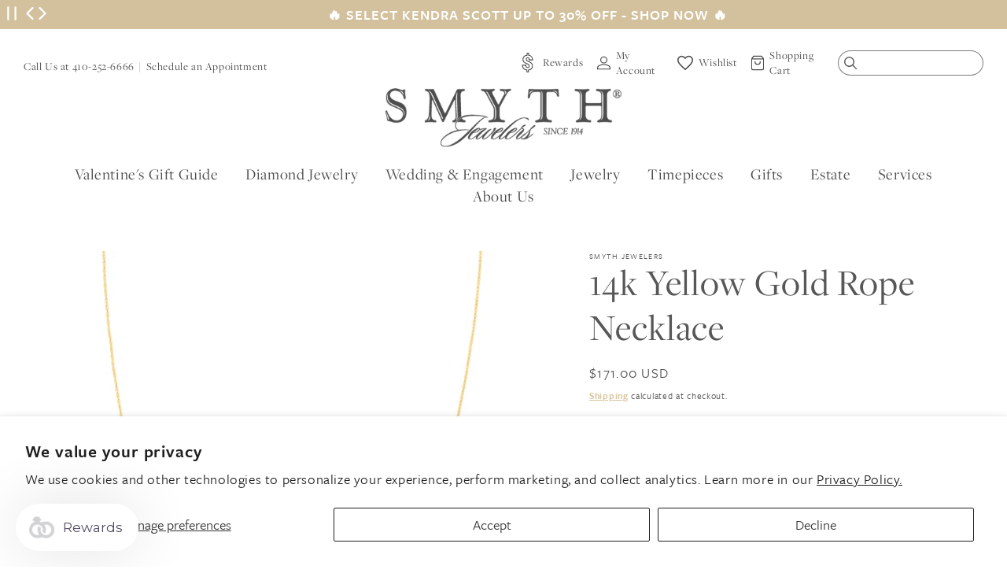

--- FILE ---
content_type: text/html; charset=utf-8
request_url: https://www.smythjewelers.com/products/14k-yellow-gold-rope-necklace
body_size: 48874
content:
<!doctype html>
<html class="no-js" lang="en">
  <head>
    
      <!-- Google Tag Manager -->
      <script>(function(w,d,s,l,i){w[l]=w[l]||[];w[l].push({'gtm.start':
      new Date().getTime(),event:'gtm.js'});var f=d.getElementsByTagName(s)[0],
      j=d.createElement(s),dl=l!='dataLayer'?'&l='+l:'';j.async=true;j.src=
      'https://www.googletagmanager.com/gtm.js?id='+i+dl;f.parentNode.insertBefore(j,f);
      })(window,document,'script','dataLayer','GTM-5T9M593');</script>
      <!-- End Google Tag Manager -->
    

    <meta charset="utf-8">
    <meta http-equiv="X-UA-Compatible" content="IE=edge">
    <meta name="viewport" content="width=device-width,initial-scale=1">
    <meta name="theme-color" content="">
    <link rel="canonical" href="https://www.smythjewelers.com/products/14k-yellow-gold-rope-necklace">
    <link rel="preconnect" href="https://cdn.shopify.com" crossorigin><link rel="preconnect" href="https://use.typekit.net" crossorigin />
    <link rel="preconnect" href="https://p.typekit.net" crossorigin />
    <link rel="preload" as="style" href="https://use.typekit.net/lst7jid.css" />
    <link rel="stylesheet" href="https://use.typekit.net/lst7jid.css" media="print" onload="this.media='all'" />
    <noscript>
        <link rel="stylesheet" href="https://use.typekit.net/lst7jid.css" />
    </noscript><link rel="icon" type="image/png" href="//www.smythjewelers.com/cdn/shop/files/SMY-favicon.png?crop=center&height=32&v=1614289250&width=32"><title>
      14k Yellow Gold Rope Necklace
 &ndash; Smyth Jewelers</title>
<script src="https://2i4wnpux-us-en.myexperro.com/bigc-app/d1971afe-31b7-4e4d-8933-dcbe14539550_8916c4d7-2afc-472c-bced-5dd7e218cc5e_4.js?hash=741ec0fe523472c9608215d09d0b3ddc" fetchpriority="high"></script>
<script>window["ExpBaseUrl"] = "2i4wnpux-us-en.myexperro.com";window["__provider__"] = "shopify"</script>
<link rel="preload" as="script" href="https://2i4wnpux-us-en.myexperro.com/exp-themes/core/v1/main.min.js" fetchpriority="high"><script src="https://2i4wnpux-us-en.myexperro.com/exp-themes/core/v1/main.min.js" fetchpriority="high"></script>

    
      <meta name="description" content="Metal: 14k Yellow Gold Width: 0.75 mm Length: 18&quot; Style#: MZ000036-14Y-18">
    

    

<meta property="og:site_name" content="Smyth Jewelers">
<meta property="og:url" content="https://www.smythjewelers.com/products/14k-yellow-gold-rope-necklace">
<meta property="og:title" content="14k Yellow Gold Rope Necklace">
<meta property="og:type" content="product">
<meta property="og:description" content="Metal: 14k Yellow Gold Width: 0.75 mm Length: 18&quot; Style#: MZ000036-14Y-18"><meta property="og:image" content="http://www.smythjewelers.com/cdn/shop/products/MZ000036-10Y_16.jpg?v=1604351232">
  <meta property="og:image:secure_url" content="https://www.smythjewelers.com/cdn/shop/products/MZ000036-10Y_16.jpg?v=1604351232">
  <meta property="og:image:width" content="1000">
  <meta property="og:image:height" content="1000"><meta property="og:price:amount" content="171.00">
  <meta property="og:price:currency" content="USD"><meta name="twitter:site" content="@SmythTimonium"><meta name="twitter:card" content="summary_large_image">
<meta name="twitter:title" content="14k Yellow Gold Rope Necklace">
<meta name="twitter:description" content="Metal: 14k Yellow Gold Width: 0.75 mm Length: 18&quot; Style#: MZ000036-14Y-18">


    <script>var curTemplate = 'product.smyth-branded';</script>

    <script src="//www.smythjewelers.com/cdn/shop/t/68/assets/global.js?v=100284812773625390971674677779" defer="defer"></script>
    <script>window.performance && window.performance.mark && window.performance.mark('shopify.content_for_header.start');</script><meta name="google-site-verification" content="CuHeACTJZvVUnlwjoggSXrcSxk-Sha37BUZka21pSd0">
<meta id="shopify-digital-wallet" name="shopify-digital-wallet" content="/41367797922/digital_wallets/dialog">
<meta name="shopify-checkout-api-token" content="98bb28049e481afcadd9769c43115532">
<meta id="in-context-paypal-metadata" data-shop-id="41367797922" data-venmo-supported="false" data-environment="production" data-locale="en_US" data-paypal-v4="true" data-currency="USD">
<link rel="alternate" type="application/json+oembed" href="https://www.smythjewelers.com/products/14k-yellow-gold-rope-necklace.oembed">
<script async="async" src="/checkouts/internal/preloads.js?locale=en-US"></script>
<link rel="preconnect" href="https://shop.app" crossorigin="anonymous">
<script async="async" src="https://shop.app/checkouts/internal/preloads.js?locale=en-US&shop_id=41367797922" crossorigin="anonymous"></script>
<script id="apple-pay-shop-capabilities" type="application/json">{"shopId":41367797922,"countryCode":"US","currencyCode":"USD","merchantCapabilities":["supports3DS"],"merchantId":"gid:\/\/shopify\/Shop\/41367797922","merchantName":"Smyth Jewelers","requiredBillingContactFields":["postalAddress","email","phone"],"requiredShippingContactFields":["postalAddress","email","phone"],"shippingType":"shipping","supportedNetworks":["visa","masterCard","amex","discover","elo","jcb"],"total":{"type":"pending","label":"Smyth Jewelers","amount":"1.00"},"shopifyPaymentsEnabled":true,"supportsSubscriptions":true}</script>
<script id="shopify-features" type="application/json">{"accessToken":"98bb28049e481afcadd9769c43115532","betas":["rich-media-storefront-analytics"],"domain":"www.smythjewelers.com","predictiveSearch":true,"shopId":41367797922,"locale":"en"}</script>
<script>var Shopify = Shopify || {};
Shopify.shop = "smyth-jewelers.myshopify.com";
Shopify.locale = "en";
Shopify.currency = {"active":"USD","rate":"1.0"};
Shopify.country = "US";
Shopify.theme = {"name":"Live","id":132165435563,"schema_name":"Dawn","schema_version":"7.0.0","theme_store_id":null,"role":"main"};
Shopify.theme.handle = "null";
Shopify.theme.style = {"id":null,"handle":null};
Shopify.cdnHost = "www.smythjewelers.com/cdn";
Shopify.routes = Shopify.routes || {};
Shopify.routes.root = "/";</script>
<script type="module">!function(o){(o.Shopify=o.Shopify||{}).modules=!0}(window);</script>
<script>!function(o){function n(){var o=[];function n(){o.push(Array.prototype.slice.apply(arguments))}return n.q=o,n}var t=o.Shopify=o.Shopify||{};t.loadFeatures=n(),t.autoloadFeatures=n()}(window);</script>
<script>
  window.ShopifyPay = window.ShopifyPay || {};
  window.ShopifyPay.apiHost = "shop.app\/pay";
  window.ShopifyPay.redirectState = null;
</script>
<script id="shop-js-analytics" type="application/json">{"pageType":"product"}</script>
<script defer="defer" async type="module" src="//www.smythjewelers.com/cdn/shopifycloud/shop-js/modules/v2/client.init-shop-cart-sync_C5BV16lS.en.esm.js"></script>
<script defer="defer" async type="module" src="//www.smythjewelers.com/cdn/shopifycloud/shop-js/modules/v2/chunk.common_CygWptCX.esm.js"></script>
<script type="module">
  await import("//www.smythjewelers.com/cdn/shopifycloud/shop-js/modules/v2/client.init-shop-cart-sync_C5BV16lS.en.esm.js");
await import("//www.smythjewelers.com/cdn/shopifycloud/shop-js/modules/v2/chunk.common_CygWptCX.esm.js");

  window.Shopify.SignInWithShop?.initShopCartSync?.({"fedCMEnabled":true,"windoidEnabled":true});

</script>
<script defer="defer" async type="module" src="//www.smythjewelers.com/cdn/shopifycloud/shop-js/modules/v2/client.payment-terms_CZxnsJam.en.esm.js"></script>
<script defer="defer" async type="module" src="//www.smythjewelers.com/cdn/shopifycloud/shop-js/modules/v2/chunk.common_CygWptCX.esm.js"></script>
<script defer="defer" async type="module" src="//www.smythjewelers.com/cdn/shopifycloud/shop-js/modules/v2/chunk.modal_D71HUcav.esm.js"></script>
<script type="module">
  await import("//www.smythjewelers.com/cdn/shopifycloud/shop-js/modules/v2/client.payment-terms_CZxnsJam.en.esm.js");
await import("//www.smythjewelers.com/cdn/shopifycloud/shop-js/modules/v2/chunk.common_CygWptCX.esm.js");
await import("//www.smythjewelers.com/cdn/shopifycloud/shop-js/modules/v2/chunk.modal_D71HUcav.esm.js");

  
</script>
<script>
  window.Shopify = window.Shopify || {};
  if (!window.Shopify.featureAssets) window.Shopify.featureAssets = {};
  window.Shopify.featureAssets['shop-js'] = {"shop-cart-sync":["modules/v2/client.shop-cart-sync_ZFArdW7E.en.esm.js","modules/v2/chunk.common_CygWptCX.esm.js"],"init-fed-cm":["modules/v2/client.init-fed-cm_CmiC4vf6.en.esm.js","modules/v2/chunk.common_CygWptCX.esm.js"],"shop-button":["modules/v2/client.shop-button_tlx5R9nI.en.esm.js","modules/v2/chunk.common_CygWptCX.esm.js"],"shop-cash-offers":["modules/v2/client.shop-cash-offers_DOA2yAJr.en.esm.js","modules/v2/chunk.common_CygWptCX.esm.js","modules/v2/chunk.modal_D71HUcav.esm.js"],"init-windoid":["modules/v2/client.init-windoid_sURxWdc1.en.esm.js","modules/v2/chunk.common_CygWptCX.esm.js"],"shop-toast-manager":["modules/v2/client.shop-toast-manager_ClPi3nE9.en.esm.js","modules/v2/chunk.common_CygWptCX.esm.js"],"init-shop-email-lookup-coordinator":["modules/v2/client.init-shop-email-lookup-coordinator_B8hsDcYM.en.esm.js","modules/v2/chunk.common_CygWptCX.esm.js"],"init-shop-cart-sync":["modules/v2/client.init-shop-cart-sync_C5BV16lS.en.esm.js","modules/v2/chunk.common_CygWptCX.esm.js"],"avatar":["modules/v2/client.avatar_BTnouDA3.en.esm.js"],"pay-button":["modules/v2/client.pay-button_FdsNuTd3.en.esm.js","modules/v2/chunk.common_CygWptCX.esm.js"],"init-customer-accounts":["modules/v2/client.init-customer-accounts_DxDtT_ad.en.esm.js","modules/v2/client.shop-login-button_C5VAVYt1.en.esm.js","modules/v2/chunk.common_CygWptCX.esm.js","modules/v2/chunk.modal_D71HUcav.esm.js"],"init-shop-for-new-customer-accounts":["modules/v2/client.init-shop-for-new-customer-accounts_ChsxoAhi.en.esm.js","modules/v2/client.shop-login-button_C5VAVYt1.en.esm.js","modules/v2/chunk.common_CygWptCX.esm.js","modules/v2/chunk.modal_D71HUcav.esm.js"],"shop-login-button":["modules/v2/client.shop-login-button_C5VAVYt1.en.esm.js","modules/v2/chunk.common_CygWptCX.esm.js","modules/v2/chunk.modal_D71HUcav.esm.js"],"init-customer-accounts-sign-up":["modules/v2/client.init-customer-accounts-sign-up_CPSyQ0Tj.en.esm.js","modules/v2/client.shop-login-button_C5VAVYt1.en.esm.js","modules/v2/chunk.common_CygWptCX.esm.js","modules/v2/chunk.modal_D71HUcav.esm.js"],"shop-follow-button":["modules/v2/client.shop-follow-button_Cva4Ekp9.en.esm.js","modules/v2/chunk.common_CygWptCX.esm.js","modules/v2/chunk.modal_D71HUcav.esm.js"],"checkout-modal":["modules/v2/client.checkout-modal_BPM8l0SH.en.esm.js","modules/v2/chunk.common_CygWptCX.esm.js","modules/v2/chunk.modal_D71HUcav.esm.js"],"lead-capture":["modules/v2/client.lead-capture_Bi8yE_yS.en.esm.js","modules/v2/chunk.common_CygWptCX.esm.js","modules/v2/chunk.modal_D71HUcav.esm.js"],"shop-login":["modules/v2/client.shop-login_D6lNrXab.en.esm.js","modules/v2/chunk.common_CygWptCX.esm.js","modules/v2/chunk.modal_D71HUcav.esm.js"],"payment-terms":["modules/v2/client.payment-terms_CZxnsJam.en.esm.js","modules/v2/chunk.common_CygWptCX.esm.js","modules/v2/chunk.modal_D71HUcav.esm.js"]};
</script>
<script>(function() {
  var isLoaded = false;
  function asyncLoad() {
    if (isLoaded) return;
    isLoaded = true;
    var urls = ["https:\/\/assets.smartwishlist.webmarked.net\/static\/v6\/smartwishlist.js?shop=smyth-jewelers.myshopify.com","https:\/\/services.nofraud.com\/js\/device.js?shop=smyth-jewelers.myshopify.com","https:\/\/str.rise-ai.com\/?shop=smyth-jewelers.myshopify.com","https:\/\/strn.rise-ai.com\/?shop=smyth-jewelers.myshopify.com"];
    for (var i = 0; i < urls.length; i++) {
      var s = document.createElement('script');
      s.type = 'text/javascript';
      s.async = true;
      s.src = urls[i];
      var x = document.getElementsByTagName('script')[0];
      x.parentNode.insertBefore(s, x);
    }
  };
  if(window.attachEvent) {
    window.attachEvent('onload', asyncLoad);
  } else {
    window.addEventListener('load', asyncLoad, false);
  }
})();</script>
<script id="__st">var __st={"a":41367797922,"offset":-18000,"reqid":"324e2291-ca29-488f-b9e4-7f9efc4e70d2-1768728119","pageurl":"www.smythjewelers.com\/products\/14k-yellow-gold-rope-necklace","u":"1e6cc3a0b559","p":"product","rtyp":"product","rid":6047264080043};</script>
<script>window.ShopifyPaypalV4VisibilityTracking = true;</script>
<script id="captcha-bootstrap">!function(){'use strict';const t='contact',e='account',n='new_comment',o=[[t,t],['blogs',n],['comments',n],[t,'customer']],c=[[e,'customer_login'],[e,'guest_login'],[e,'recover_customer_password'],[e,'create_customer']],r=t=>t.map((([t,e])=>`form[action*='/${t}']:not([data-nocaptcha='true']) input[name='form_type'][value='${e}']`)).join(','),a=t=>()=>t?[...document.querySelectorAll(t)].map((t=>t.form)):[];function s(){const t=[...o],e=r(t);return a(e)}const i='password',u='form_key',d=['recaptcha-v3-token','g-recaptcha-response','h-captcha-response',i],f=()=>{try{return window.sessionStorage}catch{return}},m='__shopify_v',_=t=>t.elements[u];function p(t,e,n=!1){try{const o=window.sessionStorage,c=JSON.parse(o.getItem(e)),{data:r}=function(t){const{data:e,action:n}=t;return t[m]||n?{data:e,action:n}:{data:t,action:n}}(c);for(const[e,n]of Object.entries(r))t.elements[e]&&(t.elements[e].value=n);n&&o.removeItem(e)}catch(o){console.error('form repopulation failed',{error:o})}}const l='form_type',E='cptcha';function T(t){t.dataset[E]=!0}const w=window,h=w.document,L='Shopify',v='ce_forms',y='captcha';let A=!1;((t,e)=>{const n=(g='f06e6c50-85a8-45c8-87d0-21a2b65856fe',I='https://cdn.shopify.com/shopifycloud/storefront-forms-hcaptcha/ce_storefront_forms_captcha_hcaptcha.v1.5.2.iife.js',D={infoText:'Protected by hCaptcha',privacyText:'Privacy',termsText:'Terms'},(t,e,n)=>{const o=w[L][v],c=o.bindForm;if(c)return c(t,g,e,D).then(n);var r;o.q.push([[t,g,e,D],n]),r=I,A||(h.body.append(Object.assign(h.createElement('script'),{id:'captcha-provider',async:!0,src:r})),A=!0)});var g,I,D;w[L]=w[L]||{},w[L][v]=w[L][v]||{},w[L][v].q=[],w[L][y]=w[L][y]||{},w[L][y].protect=function(t,e){n(t,void 0,e),T(t)},Object.freeze(w[L][y]),function(t,e,n,w,h,L){const[v,y,A,g]=function(t,e,n){const i=e?o:[],u=t?c:[],d=[...i,...u],f=r(d),m=r(i),_=r(d.filter((([t,e])=>n.includes(e))));return[a(f),a(m),a(_),s()]}(w,h,L),I=t=>{const e=t.target;return e instanceof HTMLFormElement?e:e&&e.form},D=t=>v().includes(t);t.addEventListener('submit',(t=>{const e=I(t);if(!e)return;const n=D(e)&&!e.dataset.hcaptchaBound&&!e.dataset.recaptchaBound,o=_(e),c=g().includes(e)&&(!o||!o.value);(n||c)&&t.preventDefault(),c&&!n&&(function(t){try{if(!f())return;!function(t){const e=f();if(!e)return;const n=_(t);if(!n)return;const o=n.value;o&&e.removeItem(o)}(t);const e=Array.from(Array(32),(()=>Math.random().toString(36)[2])).join('');!function(t,e){_(t)||t.append(Object.assign(document.createElement('input'),{type:'hidden',name:u})),t.elements[u].value=e}(t,e),function(t,e){const n=f();if(!n)return;const o=[...t.querySelectorAll(`input[type='${i}']`)].map((({name:t})=>t)),c=[...d,...o],r={};for(const[a,s]of new FormData(t).entries())c.includes(a)||(r[a]=s);n.setItem(e,JSON.stringify({[m]:1,action:t.action,data:r}))}(t,e)}catch(e){console.error('failed to persist form',e)}}(e),e.submit())}));const S=(t,e)=>{t&&!t.dataset[E]&&(n(t,e.some((e=>e===t))),T(t))};for(const o of['focusin','change'])t.addEventListener(o,(t=>{const e=I(t);D(e)&&S(e,y())}));const B=e.get('form_key'),M=e.get(l),P=B&&M;t.addEventListener('DOMContentLoaded',(()=>{const t=y();if(P)for(const e of t)e.elements[l].value===M&&p(e,B);[...new Set([...A(),...v().filter((t=>'true'===t.dataset.shopifyCaptcha))])].forEach((e=>S(e,t)))}))}(h,new URLSearchParams(w.location.search),n,t,e,['guest_login'])})(!0,!0)}();</script>
<script integrity="sha256-4kQ18oKyAcykRKYeNunJcIwy7WH5gtpwJnB7kiuLZ1E=" data-source-attribution="shopify.loadfeatures" defer="defer" src="//www.smythjewelers.com/cdn/shopifycloud/storefront/assets/storefront/load_feature-a0a9edcb.js" crossorigin="anonymous"></script>
<script crossorigin="anonymous" defer="defer" src="//www.smythjewelers.com/cdn/shopifycloud/storefront/assets/shopify_pay/storefront-65b4c6d7.js?v=20250812"></script>
<script data-source-attribution="shopify.dynamic_checkout.dynamic.init">var Shopify=Shopify||{};Shopify.PaymentButton=Shopify.PaymentButton||{isStorefrontPortableWallets:!0,init:function(){window.Shopify.PaymentButton.init=function(){};var t=document.createElement("script");t.src="https://www.smythjewelers.com/cdn/shopifycloud/portable-wallets/latest/portable-wallets.en.js",t.type="module",document.head.appendChild(t)}};
</script>
<script data-source-attribution="shopify.dynamic_checkout.buyer_consent">
  function portableWalletsHideBuyerConsent(e){var t=document.getElementById("shopify-buyer-consent"),n=document.getElementById("shopify-subscription-policy-button");t&&n&&(t.classList.add("hidden"),t.setAttribute("aria-hidden","true"),n.removeEventListener("click",e))}function portableWalletsShowBuyerConsent(e){var t=document.getElementById("shopify-buyer-consent"),n=document.getElementById("shopify-subscription-policy-button");t&&n&&(t.classList.remove("hidden"),t.removeAttribute("aria-hidden"),n.addEventListener("click",e))}window.Shopify?.PaymentButton&&(window.Shopify.PaymentButton.hideBuyerConsent=portableWalletsHideBuyerConsent,window.Shopify.PaymentButton.showBuyerConsent=portableWalletsShowBuyerConsent);
</script>
<script data-source-attribution="shopify.dynamic_checkout.cart.bootstrap">document.addEventListener("DOMContentLoaded",(function(){function t(){return document.querySelector("shopify-accelerated-checkout-cart, shopify-accelerated-checkout")}if(t())Shopify.PaymentButton.init();else{new MutationObserver((function(e,n){t()&&(Shopify.PaymentButton.init(),n.disconnect())})).observe(document.body,{childList:!0,subtree:!0})}}));
</script>
<script id='scb4127' type='text/javascript' async='' src='https://www.smythjewelers.com/cdn/shopifycloud/privacy-banner/storefront-banner.js'></script><link id="shopify-accelerated-checkout-styles" rel="stylesheet" media="screen" href="https://www.smythjewelers.com/cdn/shopifycloud/portable-wallets/latest/accelerated-checkout-backwards-compat.css" crossorigin="anonymous">
<style id="shopify-accelerated-checkout-cart">
        #shopify-buyer-consent {
  margin-top: 1em;
  display: inline-block;
  width: 100%;
}

#shopify-buyer-consent.hidden {
  display: none;
}

#shopify-subscription-policy-button {
  background: none;
  border: none;
  padding: 0;
  text-decoration: underline;
  font-size: inherit;
  cursor: pointer;
}

#shopify-subscription-policy-button::before {
  box-shadow: none;
}

      </style>

<script>window.performance && window.performance.mark && window.performance.mark('shopify.content_for_header.end');</script>


    <style data-shopify>
      .sr-only {
        clip: rect(1px, 1px, 1px, 1px);
        clip-path: inset(50%);
        height: 1px;
        width: 1px;
        margin: -1px;
        overflow: hidden;
        padding: 0;
        position: absolute;
      }

      
      
      
      
      

      :root {
        --fullHeight: 100vh;

        /*--marquee-speed: 40;*/
        --font-body-family: "system_ui", -apple-system, 'Segoe UI', Roboto, 'Helvetica Neue', 'Noto Sans', 'Liberation Sans', Arial, sans-serif, 'Apple Color Emoji', 'Segoe UI Emoji', 'Segoe UI Symbol', 'Noto Color Emoji';
        --font-body-style: normal;
        --font-body-weight: 400;
        --font-body-weight-bold: 700;

        --font-heading-family: "system_ui", -apple-system, 'Segoe UI', Roboto, 'Helvetica Neue', 'Noto Sans', 'Liberation Sans', Arial, sans-serif, 'Apple Color Emoji', 'Segoe UI Emoji', 'Segoe UI Symbol', 'Noto Color Emoji';
        --font-heading-style: normal;
        --font-heading-weight: 400;

        --font-body-scale: 1.0;
        --font-heading-scale: 1.0;
        --font-heading-scale: 1.5;

        --color-base-text: 18, 18, 18;
        --color-shadow: 18, 18, 18;
        --color-base-background-1: 255, 255, 255;
        --color-base-background-2: 243, 243, 243;
        --color-base-solid-button-labels: 255, 255, 255;
        --color-base-outline-button-labels: 18, 18, 18;
        --color-base-accent-1: 18, 18, 18;
        --color-base-accent-2: 51, 79, 180;
        --payment-terms-background-color: #ffffff;

        --gradient-base-background-1: #ffffff;
        --gradient-base-background-2: #f3f3f3;
        --gradient-base-accent-1: #121212;
        --gradient-base-accent-2: #334fb4;

        --media-padding: px;
        --media-border-opacity: 0.05;
        --media-border-width: 0px;
        --media-radius: 0px;
        --media-shadow-opacity: 0.0;
        --media-shadow-horizontal-offset: 0px;
        --media-shadow-vertical-offset: 4px;
        --media-shadow-blur-radius: 5px;
        --media-shadow-visible: 0;

        --page-width: 130rem;
        --page-width-margin: 0rem;

        --product-card-image-padding: 0.0rem;
        --product-card-corner-radius: 0.0rem;
        --product-card-text-alignment: left;
        --product-card-border-width: 0.0rem;
        --product-card-border-opacity: 0.1;
        --product-card-shadow-opacity: 0.0;
        --product-card-shadow-visible: 0;
        --product-card-shadow-horizontal-offset: 0.0rem;
        --product-card-shadow-vertical-offset: 0.4rem;
        --product-card-shadow-blur-radius: 0.5rem;

        --collection-card-image-padding: 0.0rem;
        --collection-card-corner-radius: 0.0rem;
        --collection-card-text-alignment: left;
        --collection-card-border-width: 0.0rem;
        --collection-card-border-opacity: 0.1;
        --collection-card-shadow-opacity: 0.0;
        --collection-card-shadow-visible: 0;
        --collection-card-shadow-horizontal-offset: 0.0rem;
        --collection-card-shadow-vertical-offset: 0.4rem;
        --collection-card-shadow-blur-radius: 0.5rem;

        --blog-card-image-padding: 0.0rem;
        --blog-card-corner-radius: 0.0rem;
        --blog-card-text-alignment: left;
        --blog-card-border-width: 0.0rem;
        --blog-card-border-opacity: 0.1;
        --blog-card-shadow-opacity: 0.0;
        --blog-card-shadow-visible: 0;
        --blog-card-shadow-horizontal-offset: 0.0rem;
        --blog-card-shadow-vertical-offset: 0.4rem;
        --blog-card-shadow-blur-radius: 0.5rem;

        --badge-corner-radius: 4.0rem;

        --popup-border-width: 1px;
        --popup-border-opacity: 0.1;
        --popup-corner-radius: 0px;
        --popup-shadow-opacity: 0.0;
        --popup-shadow-horizontal-offset: 0px;
        --popup-shadow-vertical-offset: 4px;
        --popup-shadow-blur-radius: 5px;

        --drawer-border-width: 1px;
        --drawer-border-opacity: 0.1;
        --drawer-shadow-opacity: 0.0;
        --drawer-shadow-horizontal-offset: 0px;
        --drawer-shadow-vertical-offset: 4px;
        --drawer-shadow-blur-radius: 5px;

        --spacing-sections-desktop: 0px;
        --spacing-sections-mobile: 0px;

        --grid-desktop-vertical-spacing: 12px;
        --grid-desktop-horizontal-spacing: 12px;
        --grid-mobile-vertical-spacing: 6px;
        --grid-mobile-horizontal-spacing: 6px;

        --text-boxes-border-opacity: 0.1;
        --text-boxes-border-width: 0px;
        --text-boxes-radius: 0px;
        --text-boxes-shadow-opacity: 0.0;
        --text-boxes-shadow-visible: 0;
        --text-boxes-shadow-horizontal-offset: 0px;
        --text-boxes-shadow-vertical-offset: 4px;
        --text-boxes-shadow-blur-radius: 5px;

        --buttons-radius: 0px;
        --buttons-radius-outset: 0px;
        --buttons-border-width: 1px;
        --buttons-border-opacity: 1.0;
        --buttons-shadow-opacity: 0.0;
        --buttons-shadow-visible: 0;
        --buttons-shadow-horizontal-offset: 0px;
        --buttons-shadow-vertical-offset: 4px;
        --buttons-shadow-blur-radius: 5px;
        --buttons-border-offset: 0px;

        --inputs-radius: 0px;
        --inputs-border-width: 1px;
        --inputs-border-opacity: 0.55;
        --inputs-shadow-opacity: 0.0;
        --inputs-shadow-horizontal-offset: 0px;
        --inputs-margin-offset: 0px;
        --inputs-shadow-vertical-offset: 4px;
        --inputs-shadow-blur-radius: 5px;
        --inputs-radius-outset: 0px;

        --variant-pills-radius: 40px;
        --variant-pills-border-width: 1px;
        --variant-pills-border-opacity: 0.55;
        --variant-pills-shadow-opacity: 0.0;
        --variant-pills-shadow-horizontal-offset: 0px;
        --variant-pills-shadow-vertical-offset: 4px;
        --variant-pills-shadow-blur-radius: 5px;

        /* Theme Colors */
        --color-white: #fff;
        --color-white-rgb: 255, 255, 255;
        --color-black: #000;
        --color-primary: #D3C19E;
        --color-primary-rgb: 211, 193, 158;        
        --color-primary: #D3C19E;
        --color-tan: #F5F1ED;
        --color-brown: #7c6c50;
        --color-dark-brown: #716C64;

        --color-text: #575757;
        
        /* Theme Fonts */
        --font-primary: "freight-sans-pro", sans-serif;
        --font-secondary: "freight-display-pro", sans-serif;  
        --font-tertiary: "p22-allyson-pro", sans-serif;  
        --font-body-family: var(--font-primary);
        --font-heading-family: var(--font-primary);

        /* Nav Colors */
        --nav-link-color: var(--color-base-text);

        /* Nav Drawer Colors */
        --nav-drawer-link-color: var(--color-base-text);

        --font-heading-family: var(--font-secondary);
      }

      *,
      *::before,
      *::after {
        box-sizing: border-box;
      }

      html {
        box-sizing: border-box;
        font-size: calc(var(--font-body-scale) * 62.5%);
        height: 100%;
      }

      body {
        display: grid;
        grid-template-rows: auto auto 1fr auto;
        grid-template-columns: 100%;
        min-height: 100%;
        margin: 0;
        font-size: 1.5rem;
        letter-spacing: 0.06rem;
        line-height: calc(1 + 0.8 / var(--font-body-scale));
        font-family: var(--font-body-family);
        font-style: var(--font-body-style);
        font-weight: var(--font-body-weight);
      }

      @media screen and (min-width: 750px) {
        body {
          font-size: 1.8rem;
        }
      }

      .locations-footer,
      .footer {
        padding: 40px 40px;
      }


      .main-content-bottom {
        margin-top: 40px;
      }
      
      @media screen and ( min-width: 992px ){
        .main-content-bottom {
          margin-top: 80px;
          display: flex;
        }

        #shopify-section-locations,
        #shopify-section-footer {
          float: left;
          width: 50%;   
        }

        .locations-footer,
        .footer {
          align-items: center;
          height: 100%;
          display: flex;
          padding: 80px 100px;   
        }
      }

      .skip-link {
        background: #fff;
        border: 1px solid #000;
        font-weight: bold;
        left: 10px;
        padding: 15px 20px;
        position: absolute;
        text-decoration: none;
        top: 10px;
        z-index: 1100;
        transform: translateX(0);
      }

      .skip-link:not(:focus) {
        transform: translateX(-100vw);
      }      
    </style>

    <link href="//www.smythjewelers.com/cdn/shop/t/68/assets/main.theme.css?v=80676628051094216191766078474" rel="stylesheet" type="text/css" media="all" />
<script>document.documentElement.className = document.documentElement.className.replace('no-js', 'js');
    if (Shopify.designMode) {
      document.documentElement.classList.add('shopify-design-mode');
    }
    </script>
  <script>window.is_hulkpo_installed=true</script>
 <!--begin-boost-pfs-filter-css-->
   <link rel="preload stylesheet" href="//www.smythjewelers.com/cdn/shop/t/68/assets/boost-pfs-instant-search.css?v=48905228981794868141674677779" as="style"><link href="//www.smythjewelers.com/cdn/shop/t/68/assets/boost-pfs-custom.css?v=139866499068350559521674677779" rel="stylesheet" type="text/css" media="all" />
<style data-id="boost-pfs-style">
    .boost-pfs-filter-option-title-text {}

   .boost-pfs-filter-tree-v .boost-pfs-filter-option-title-text:before {}
    .boost-pfs-filter-tree-v .boost-pfs-filter-option.boost-pfs-filter-option-collapsed .boost-pfs-filter-option-title-text:before {}
    .boost-pfs-filter-tree-h .boost-pfs-filter-option-title-heading:before {}

    .boost-pfs-filter-refine-by .boost-pfs-filter-option-title h3 {}

    .boost-pfs-filter-option-content .boost-pfs-filter-option-item-list .boost-pfs-filter-option-item button,
    .boost-pfs-filter-option-content .boost-pfs-filter-option-item-list .boost-pfs-filter-option-item .boost-pfs-filter-button,
    .boost-pfs-filter-option-range-amount input,
    .boost-pfs-filter-tree-v .boost-pfs-filter-refine-by .boost-pfs-filter-refine-by-items .refine-by-item,
    .boost-pfs-filter-refine-by-wrapper-v .boost-pfs-filter-refine-by .boost-pfs-filter-refine-by-items .refine-by-item,
    .boost-pfs-filter-refine-by .boost-pfs-filter-option-title,
    .boost-pfs-filter-refine-by .boost-pfs-filter-refine-by-items .refine-by-item>a,
    .boost-pfs-filter-refine-by>span,
    .boost-pfs-filter-clear,
    .boost-pfs-filter-clear-all{}
    .boost-pfs-filter-tree-h .boost-pfs-filter-pc .boost-pfs-filter-refine-by-items .refine-by-item .boost-pfs-filter-clear .refine-by-type,
    .boost-pfs-filter-refine-by-wrapper-h .boost-pfs-filter-pc .boost-pfs-filter-refine-by-items .refine-by-item .boost-pfs-filter-clear .refine-by-type {}

    .boost-pfs-filter-option-multi-level-collections .boost-pfs-filter-option-multi-level-list .boost-pfs-filter-option-item .boost-pfs-filter-button-arrow .boost-pfs-arrow:before,
    .boost-pfs-filter-option-multi-level-tag .boost-pfs-filter-option-multi-level-list .boost-pfs-filter-option-item .boost-pfs-filter-button-arrow .boost-pfs-arrow:before {}

    .boost-pfs-filter-refine-by-wrapper-v .boost-pfs-filter-refine-by .boost-pfs-filter-refine-by-items .refine-by-item .boost-pfs-filter-clear:after,
    .boost-pfs-filter-refine-by-wrapper-v .boost-pfs-filter-refine-by .boost-pfs-filter-refine-by-items .refine-by-item .boost-pfs-filter-clear:before,
    .boost-pfs-filter-tree-v .boost-pfs-filter-refine-by .boost-pfs-filter-refine-by-items .refine-by-item .boost-pfs-filter-clear:after,
    .boost-pfs-filter-tree-v .boost-pfs-filter-refine-by .boost-pfs-filter-refine-by-items .refine-by-item .boost-pfs-filter-clear:before,
    .boost-pfs-filter-refine-by-wrapper-h .boost-pfs-filter-pc .boost-pfs-filter-refine-by-items .refine-by-item .boost-pfs-filter-clear:after,
    .boost-pfs-filter-refine-by-wrapper-h .boost-pfs-filter-pc .boost-pfs-filter-refine-by-items .refine-by-item .boost-pfs-filter-clear:before,
    .boost-pfs-filter-tree-h .boost-pfs-filter-pc .boost-pfs-filter-refine-by-items .refine-by-item .boost-pfs-filter-clear:after,
    .boost-pfs-filter-tree-h .boost-pfs-filter-pc .boost-pfs-filter-refine-by-items .refine-by-item .boost-pfs-filter-clear:before {}
    .boost-pfs-filter-option-range-slider .noUi-value-horizontal {}

    .boost-pfs-filter-tree-mobile-button button,
    .boost-pfs-filter-top-sorting-mobile button {}
    .boost-pfs-filter-top-sorting-mobile button>span:after {}
  </style>

 <!--end-boost-pfs-filter-css--><script type="text/javascript">
  !function(w, d, t, e, s){if(!w[s]){for(var di=w[s]=[],a=["init", "openDonationForm"],c=0;c<a.length;c++){var
  ia=a[c];di[ia]=di[ia]||function(newItemFromArray){return function(){var
  t=Array.prototype.slice.call(arguments);di.push([newItemFromArray,t])}}(ia)}di.SNIPPET_VERSION="1.0.1";var
  scriptDomTag=d.createElement("script");scriptDomTag.type="text/javascript",scriptDomTag.async=!0,
  scriptDomTag.src=`https://donate.giveworx.com/js/giveworxWidget.js?env=${e}&token=${t}`;
  var p=d.getElementsByTagName("script")[0];p.parentNode.insertBefore(scriptDomTag,p)
  }
  }(window, document, "a2c9ed94-859d-466d-a430-65650d2f4368", "prod", "giveworxWidget");
  </script>
  <script>
  function openGiveWorx()
  {
  window.giveworxWidget.init({
  Merchant: {
  Id: 2726
  },
  DonationDetails:{
  DonorBillingAddressPostalCode: '',
  DonorCardDetails:{},
  }
  });
  }
  </script><!-- BEGIN app block: shopify://apps/hulk-product-options/blocks/app-embed/380168ef-9475-4244-a291-f66b189208b5 --><!-- BEGIN app snippet: hulkapps_product_options --><script>
    
        window.hulkapps = {
        shop_slug: "smyth-jewelers",
        store_id: "smyth-jewelers.myshopify.com",
        money_format: "${{amount}}",
        cart: null,
        product: null,
        product_collections: null,
        product_variants: null,
        is_volume_discount: null,
        is_product_option: true,
        product_id: null,
        page_type: null,
        po_url: "https://productoption.hulkapps.com",
        po_proxy_url: "https://www.smythjewelers.com",
        vd_url: "https://volumediscount.hulkapps.com",
        customer: null,
        hulkapps_extension_js: true

    }
    window.is_hulkpo_installed=true
    

      window.hulkapps.page_type = "cart";
      window.hulkapps.cart = {"note":null,"attributes":{},"original_total_price":0,"total_price":0,"total_discount":0,"total_weight":0.0,"item_count":0,"items":[],"requires_shipping":false,"currency":"USD","items_subtotal_price":0,"cart_level_discount_applications":[],"checkout_charge_amount":0}
      if (typeof window.hulkapps.cart.items == "object") {
        for (var i=0; i<window.hulkapps.cart.items.length; i++) {
          ["sku", "grams", "vendor", "url", "image", "handle", "requires_shipping", "product_type", "product_description"].map(function(a) {
            delete window.hulkapps.cart.items[i][a]
          })
        }
      }
      window.hulkapps.cart_collections = {}
      

    
      window.hulkapps.page_type = "product"
      window.hulkapps.product_id = "6047264080043";
      window.hulkapps.product = {"id":6047264080043,"title":"14k Yellow Gold Rope Necklace","handle":"14k-yellow-gold-rope-necklace","description":"\u003cp\u003eMetal: 14k Yellow Gold\u003c\/p\u003e\n\u003cp\u003eWidth: 0.75 mm\u003c\/p\u003e\n\u003cp\u003eLength: 18\"\u003c\/p\u003e\n\u003cp\u003eStyle#: \u003cspan data-mce-fragment=\"1\"\u003eMZ000036-14Y-18\u003c\/span\u003e\u003c\/p\u003e","published_at":"2023-08-08T12:08:08-04:00","created_at":"2020-11-02T16:07:10-05:00","vendor":"MIDAS","type":"jewelry","tags":["Gold Necklaces","gold promotion","midas chain","necklace-metal-type:14k Yellow Gold","necklace-type:chain"],"price":17100,"price_min":17100,"price_max":17100,"available":true,"price_varies":false,"compare_at_price":17100,"compare_at_price_min":17100,"compare_at_price_max":17100,"compare_at_price_varies":false,"variants":[{"id":37399733141675,"title":"Default Title","option1":"Default Title","option2":null,"option3":null,"sku":"MZ000036-14Y-18","requires_shipping":true,"taxable":true,"featured_image":null,"available":true,"name":"14k Yellow Gold Rope Necklace","public_title":null,"options":["Default Title"],"price":17100,"weight":0,"compare_at_price":17100,"inventory_management":"shopify","barcode":"40439457","requires_selling_plan":false,"selling_plan_allocations":[],"quantity_rule":{"min":1,"max":null,"increment":1}}],"images":["\/\/www.smythjewelers.com\/cdn\/shop\/products\/MZ000036-10Y_16.jpg?v=1604351232"],"featured_image":"\/\/www.smythjewelers.com\/cdn\/shop\/products\/MZ000036-10Y_16.jpg?v=1604351232","options":["Title"],"media":[{"alt":null,"id":14753992245419,"position":1,"preview_image":{"aspect_ratio":1.0,"height":1000,"width":1000,"src":"\/\/www.smythjewelers.com\/cdn\/shop\/products\/MZ000036-10Y_16.jpg?v=1604351232"},"aspect_ratio":1.0,"height":1000,"media_type":"image","src":"\/\/www.smythjewelers.com\/cdn\/shop\/products\/MZ000036-10Y_16.jpg?v=1604351232","width":1000}],"requires_selling_plan":false,"selling_plan_groups":[],"content":"\u003cp\u003eMetal: 14k Yellow Gold\u003c\/p\u003e\n\u003cp\u003eWidth: 0.75 mm\u003c\/p\u003e\n\u003cp\u003eLength: 18\"\u003c\/p\u003e\n\u003cp\u003eStyle#: \u003cspan data-mce-fragment=\"1\"\u003eMZ000036-14Y-18\u003c\/span\u003e\u003c\/p\u003e"}

      window.hulkapps.product_collection = []
      
        window.hulkapps.product_collection.push(616664858992)
      
        window.hulkapps.product_collection.push(647051411824)
      
        window.hulkapps.product_collection.push(287327420587)
      
        window.hulkapps.product_collection.push(271618212011)
      
        window.hulkapps.product_collection.push(214029828258)
      
        window.hulkapps.product_collection.push(211357860002)
      

      window.hulkapps.product_variant = []
      
        window.hulkapps.product_variant.push(37399733141675)
      

      window.hulkapps.product_collections = window.hulkapps.product_collection.toString();
      window.hulkapps.product_variants = window.hulkapps.product_variant.toString();

    

</script>

<!-- END app snippet --><!-- END app block --><!-- BEGIN app block: shopify://apps/mntn/blocks/tracking-pixel/d40b5b2f-bf84-4a06-b576-832ad24a8652 -->
<!-- MNTN Tracking Pixel Start -->
<script id="mntn_tracking_pixel" type="text/javascript">
const isUSShopper = window.Shopify  && window.Shopify.country === "US";

if (!window.Shopify || isUSShopper) {
	(function(){"use strict";var e=null,b="4.0.0",
	n="49186",
	additional="term=value",
	t,r,i;try{t=top.document.referer!==""?encodeURIComponent(top.document.referrer.substring(0,2048)):""}catch(o){t=document.referrer!==null?document.referrer.toString().substring(0,2048):""}try{r=window&&window.top&&document.location&&window.top.location===document.location?document.location:window&&window.top&&window.top.location&&""!==window.top.location?window.top.location:document.location}catch(u){r=document.location}try{i=parent.location.href!==""?encodeURIComponent(parent.location.href.toString().substring(0,2048)):""}catch(a){try{i=r!==null?encodeURIComponent(r.toString().substring(0,2048)):""}catch(f){i=""}}var l,c=document.createElement("script"),h=null,p=document.getElementsByTagName("script"),d=Number(p.length)-1,v=document.getElementsByTagName("script")[d];if(typeof l==="undefined"){l=Math.floor(Math.random()*1e17)}h="dx.mountain.com/spx?"+"dxver="+b+"&shaid="+n+"&tdr="+t+"&plh="+i+"&cb="+l+additional;c.type="text/javascript";c.src=("https:"===document.location.protocol?"https://":"http://")+h;v.parentNode.insertBefore(c,v)})()
}
</script>
<!-- MNTN Tracking Pixel End -->

<!-- MNTN DataLayer Start -->

    <script id="mntn_datalayer" type="text/javascript" async>
        let mntn_product_name = "14k Yellow Gold Rope Necklace";
        let mntn_product_price = "$171";
        let mntn_product_image = "\/\/www.smythjewelers.com\/cdn\/shop\/products\/MZ000036-10Y_16.jpg?v=1604351232";
        let mntn_product_sku = 6047264080043;
        let mntn_product_in_stock = true;
        let mntn_product_data = {"id":6047264080043,"title":"14k Yellow Gold Rope Necklace","handle":"14k-yellow-gold-rope-necklace","description":"\u003cp\u003eMetal: 14k Yellow Gold\u003c\/p\u003e\n\u003cp\u003eWidth: 0.75 mm\u003c\/p\u003e\n\u003cp\u003eLength: 18\"\u003c\/p\u003e\n\u003cp\u003eStyle#: \u003cspan data-mce-fragment=\"1\"\u003eMZ000036-14Y-18\u003c\/span\u003e\u003c\/p\u003e","published_at":"2023-08-08T12:08:08-04:00","created_at":"2020-11-02T16:07:10-05:00","vendor":"MIDAS","type":"jewelry","tags":["Gold Necklaces","gold promotion","midas chain","necklace-metal-type:14k Yellow Gold","necklace-type:chain"],"price":17100,"price_min":17100,"price_max":17100,"available":true,"price_varies":false,"compare_at_price":17100,"compare_at_price_min":17100,"compare_at_price_max":17100,"compare_at_price_varies":false,"variants":[{"id":37399733141675,"title":"Default Title","option1":"Default Title","option2":null,"option3":null,"sku":"MZ000036-14Y-18","requires_shipping":true,"taxable":true,"featured_image":null,"available":true,"name":"14k Yellow Gold Rope Necklace","public_title":null,"options":["Default Title"],"price":17100,"weight":0,"compare_at_price":17100,"inventory_management":"shopify","barcode":"40439457","requires_selling_plan":false,"selling_plan_allocations":[],"quantity_rule":{"min":1,"max":null,"increment":1}}],"images":["\/\/www.smythjewelers.com\/cdn\/shop\/products\/MZ000036-10Y_16.jpg?v=1604351232"],"featured_image":"\/\/www.smythjewelers.com\/cdn\/shop\/products\/MZ000036-10Y_16.jpg?v=1604351232","options":["Title"],"media":[{"alt":null,"id":14753992245419,"position":1,"preview_image":{"aspect_ratio":1.0,"height":1000,"width":1000,"src":"\/\/www.smythjewelers.com\/cdn\/shop\/products\/MZ000036-10Y_16.jpg?v=1604351232"},"aspect_ratio":1.0,"height":1000,"media_type":"image","src":"\/\/www.smythjewelers.com\/cdn\/shop\/products\/MZ000036-10Y_16.jpg?v=1604351232","width":1000}],"requires_selling_plan":false,"selling_plan_groups":[],"content":"\u003cp\u003eMetal: 14k Yellow Gold\u003c\/p\u003e\n\u003cp\u003eWidth: 0.75 mm\u003c\/p\u003e\n\u003cp\u003eLength: 18\"\u003c\/p\u003e\n\u003cp\u003eStyle#: \u003cspan data-mce-fragment=\"1\"\u003eMZ000036-14Y-18\u003c\/span\u003e\u003c\/p\u003e"};
        let mntn_cart_quantity = 0;
        let mntn_cart_value = "$0";
        let mntn_cart_data = {"note":null,"attributes":{},"original_total_price":0,"total_price":0,"total_discount":0,"total_weight":0.0,"item_count":0,"items":[],"requires_shipping":false,"currency":"USD","items_subtotal_price":0,"cart_level_discount_applications":[],"checkout_charge_amount":0};
    </script>

<!-- MNTN DataLayer End -->

<!-- END app block --><!-- BEGIN app block: shopify://apps/minmaxify-order-limits/blocks/app-embed-block/3acfba32-89f3-4377-ae20-cbb9abc48475 --><script type="text/javascript" src="https://limits.minmaxify.com/smyth-jewelers.myshopify.com?v=139c&r=20260116194406"></script>

<!-- END app block --><!-- BEGIN app block: shopify://apps/tipo-related-products/blocks/app-embed/75cf2d86-3988-45e7-8f28-ada23c99704f --><script type="text/javascript">
  
    
    
    var Globo = Globo || {};
    window.Globo.RelatedProducts = window.Globo.RelatedProducts || {}; window.moneyFormat = "${{amount}}"; window.shopCurrency = "USD";
    window.globoRelatedProductsConfig = {
      __webpack_public_path__ : "https://cdn.shopify.com/extensions/019a6293-eea2-75db-9d64-cc7878a1288f/related-test-cli3-121/assets/", apiUrl: "https://related-products.globo.io/api", alternateApiUrl: "https://related-products.globo.io",
      shop: "smyth-jewelers.myshopify.com", domain: "www.smythjewelers.com",themeOs20: true, page: 'product',
      customer:null,
      urls:  { search: "\/search", collection: "\/collections" },
      translation: {"add_to_cart":"Add to cart","added_to_cart":"Added to cart","add_selected_to_cart":"Add selected to cart","added_selected_to_cart":"Added selected to cart","sale":"Sale","total_price":"Total price:","this_item":"This item:","sold_out":"Sold out"},
      settings: {"hidewatermark":false,"redirect":false,"new_tab":true,"image_ratio":"350:350","hidden_tags":null,"exclude_tags":null,"hidden_collections":null,"carousel_autoplay":false,"carousel_disable_in_mobile":false,"carousel_items":6,"hideprice":false,"discount":{"enable":false,"condition":"any","type":"percentage","value":10},"sold_out":false,"carousel_loop":true,"carousel_rtl":false,"visible_tags":null},
      boughtTogetherIds: {},
      trendingProducts: [8237218627755,14672902324592,7740890185899,7191805558955,14898789024112,14789192155504,14898300748144,14866762924400,14746370638192,7702591963307,6786500362411,7234735243435,8145070686379,7744444858539,14648149115248,14648295457136,8133416157355,14745338839408,7303285571755,7280346464427,7743491408043,8075390353579,7821697253547,7464559739051,7288304009387,6995734429867,14858996711792,7299852239019,7738001424555,7279999877291,7280330014891,7140571316395,7282863210667,7279945679019,7280346562731,14755533881712,14921065234800,14978831384944,14656364740976,7280346988715,7576812093611,7874216853675,5705218687138,14998482649456,7881226453163,14661456626032,8210599706795,8204033032363,8154410614955,5951347589291],
      productBoughtTogether: {"type":"product_bought_together","enable":false,"title":{"text":"Related Products","color":"#212121","fontSize":"25","align":"left"},"limit":3,"maxWidth":1170,"conditions":[{"id":"manual","name":"Manual","status":1},{"id":"vendor","name":"Same current product vendor","status":1,"type":"same"},{"id":"collection","name":"Same current product collection","status":1,"type":"same","rules":[{"id":"294924386475","handle":"estate-jewelry","title":"Estate Jewelry","image":null},{"id":"213932900514","handle":"estate","title":"Estate Jewelry","image":"\/\/www.smythjewelers.com\/cdn\/shop\/collections\/Estate_100x.jpg?v=1598907100"}]},{"id":"type","name":"Same current product type","position":3,"status":1,"type":"same"},{"id":"tags","name":"Same current product tags","status":1,"type":"same"},{"id":"bought_together","name":"Bought together","status":0},{"id":"global","name":"Products Tagged By \"Recommendation\"","status":0}],"template":{"id":"1","elements":["price","addToCartBtn","variantSelector","saleLabel",null],"productTitle":{"fontSize":"15","color":"#212121"},"productPrice":{"fontSize":"14","color":"#212121"},"productOldPrice":{"fontSize":"14","color":"#919191"},"button":{"fontSize":"14","color":"#ffffff","backgroundColor":"#d3c19e"},"saleLabel":{"color":"#fff","backgroundColor":"#c00000"},"this_item":true},"random":false,"subtitle":{"text":null,"color":"#000000","fontSize":"18"},"selected":true,"discount":true},
      productRelated: {"type":"product_related","enable":false,"title":{"text":"Recommended Products","color":"#212121","fontSize":"24","align":"center"},"limit":5,"maxWidth":1170,"conditions":[{"id":"manual","name":"Manual","status":1},{"id":"vendor","name":"Same current product vendor","status":1,"type":"same"},{"id":"collection","name":"Same current product collection","status":1,"type":"same"},{"id":"type","name":"Same current product type","position":3,"status":1,"type":"same"},{"id":"tags","name":"Same current product tags","status":1,"type":"same"},{"id":"bought_together","name":"Bought together","status":0},{"id":"global","name":"Products Tagged By \"Recommendation\"","status":0}],"template":{"id":"1","elements":["price","addToCartBtn","variantSelector","saleLabel","customCarousel"],"productTitle":{"fontSize":"13","color":"#212121"},"productPrice":{"fontSize":"16","color":"#212121"},"productOldPrice":{"fontSize":"13","color":"#919191"},"button":{"fontSize":"13","color":"#ffffff","backgroundColor":"#d3c19e"},"saleLabel":{"color":"#fff","backgroundColor":"#c00000"}},"random":false,"subtitle":{"text":null,"color":"#000000","fontSize":"18"},"selected":true,"discount":true},
      cart: {"type":"cart","enable":false,"title":{"text":"Related products","color":"#212121","fontSize":"20","align":"left"},"limit":5,"maxWidth":1170,"conditions":[{"id":"manual","name":"Manual","status":1},{"id":"bought_together","name":"Bought together","status":1},{"id":"tags","name":"Same current product tags","status":1,"type":"same"},{"id":"global","name":"Products Tagged By \"Recommendation\"","status":1}],"template":{"id":"1","elements":["price","addToCartBtn","variantSelector","saleLabel"],"productTitle":{"fontSize":"14","color":"#212121"},"productPrice":{"fontSize":"14","color":"#212121"},"productOldPrice":{"fontSize":16,"color":"#919191"},"button":{"fontSize":"15","color":"#ffffff","backgroundColor":"#d3c19e"},"saleLabel":{"color":"#fff","backgroundColor":"#c00000"}},"random":false,"subtitle":{"text":null,"color":"#000000","fontSize":18},"selected":true,"discount":true},
      basis_collection_handle: 'globo_basis_collection',
      widgets: [],
      offers: [{"id":2092,"type":"in_cart","title":{"trans":[],"text":"Buy One Get One Pair of Gold Earrings 50% OFF","color":"#606060","fontSize":"14","align":"left"},"subtitle":{"trans":[],"text":null,"color":"#121212","fontSize":"14"},"when":{"type":"specific_collections","datas":{"products":[],"collections":[{"id":"298583589035","title":"BOGO 50% Off Gold Earrings 2023","handle":"bogo-50-off-gold-earrings-2023","image":null}]}},"conditions":{"type":"specific_collections","datas":{"products":[],"collections":[{"id":"298583589035","title":"BOGO 50% Off Gold Earrings 2023","handle":"bogo-50-off-gold-earrings-2023","image":null}]}},"template":{"id":"1","this_item":false,"default_checked":true,"elements":["price","addToCartBtn","variantSelector","saleLabel"],"productTitle":{"fontSize":"14","color":"#121212"},"productPrice":{"fontSize":"15","color":"#121212"},"productOldPrice":{"fontSize":"13","color":"#121212"},"button":{"fontSize":"14","color":"#ffffff","backgroundColor":"#121212"},"saleLabel":{"color":"#ffffff","backgroundColor":"#334fb4"}},"positions":[],"maxWidth":433,"limit":1,"random":1,"discount":0,"discountdata":{"type":"percentage","value":"0"},"sort":0,"enable":1}],
      view_name: 'globo.alsobought', cart_properties_name: '_bundle', upsell_properties_name: '_upsell_bundle',
      discounted_ids: [],discount_min_amount: 0,offerdiscounted_ids: [],offerdiscount_min_amount: 0,data: { ids: ["6047264080043"],handles: ["14k-yellow-gold-rope-necklace"], title : "14k Yellow Gold Rope Necklace", vendors: ["MIDAS"], types: ["jewelry"], tags: ["Gold Necklaces","gold promotion","midas chain","necklace-metal-type:14k Yellow Gold","necklace-type:chain"], collections: [] },
        
        product: {id: "6047264080043", title: "14k Yellow Gold Rope Necklace", handle: "14k-yellow-gold-rope-necklace", price: 17100, compare_at_price: 17100, images: ["//www.smythjewelers.com/cdn/shop/products/MZ000036-10Y_16.jpg?v=1604351232"], variants: [{"id":37399733141675,"title":"Default Title","option1":"Default Title","option2":null,"option3":null,"sku":"MZ000036-14Y-18","requires_shipping":true,"taxable":true,"featured_image":null,"available":true,"name":"14k Yellow Gold Rope Necklace","public_title":null,"options":["Default Title"],"price":17100,"weight":0,"compare_at_price":17100,"inventory_management":"shopify","barcode":"40439457","requires_selling_plan":false,"selling_plan_allocations":[],"quantity_rule":{"min":1,"max":null,"increment":1}}], available: true, vendor: "MIDAS", product_type: "jewelry", tags: ["Gold Necklaces","gold promotion","midas chain","necklace-metal-type:14k Yellow Gold","necklace-type:chain"], published_at:"2023-08-08 12:08:08 -0400"},cartdata:{ ids: [],handles: [], vendors: [], types: [], tags: [], collections: [] },upselldatas:{},cartitems:[],cartitemhandles: [],manualCollectionsDatas: {},layouts: [],
      no_image_url: "https://cdn.shopify.com/s/images/admin/no-image-large.gif",
      manualRecommendations:[], manualVendors:[], manualTags:[], manualProductTypes:[], manualCollections:[],
      app_version : 2,
      collection_handle: "", curPlan :  "PROFESSIONAL" ,
    }; globoRelatedProductsConfig.settings.hidewatermark= true;
     globoRelatedProductsConfig.manualCollections = {"baby-jewelry":["baby-gifts"],"estate":["estate","estate","estate-jewelry"],"engagement-rings":["engagement-rings","wedding-bands","wedding-engagement"],"wedding-bands":["wedding-bands","engagement-rings","wedding-engagement"],"bogo-50-off-gold-earrings-2023":["bogo-50-off-gold-earrings-2023"],"signature-wedding-bands-collection":["signature-wedding-bands-collection"]}; globoRelatedProductsConfig.manualProductTypes = []; globoRelatedProductsConfig.manualTags = []; globoRelatedProductsConfig.manualVendors = [];    globoRelatedProductsConfig.data.collections = globoRelatedProductsConfig.data.collections.concat(["2024-gifts-jewelry-under-250","boost-all","chains","globo_basis_collection","jewelry","necklaces"]);globoRelatedProductsConfig.boughtTogetherIds[6047264080043] = false;globoRelatedProductsConfig.upselldatas[6047264080043] = { title: "14k Yellow Gold Rope Necklace", collections :["2024-gifts-jewelry-under-250","boost-all","chains","globo_basis_collection","jewelry","necklaces"], tags:["Gold Necklaces","gold promotion","midas chain","necklace-metal-type:14k Yellow Gold","necklace-type:chain"], product_type:"jewelry"};
</script>
<style>
  
</style>
<script>
  document.addEventListener('DOMContentLoaded', function () {
    document.querySelectorAll('[class*=globo_widget_]').forEach(function (el) {
      if (el.clientWidth < 600) {
        el.classList.add('globo_widget_mobile');
      }
    });
  });
</script>

<!-- BEGIN app snippet: globo-alsobought-style -->
<style>
    .ga-products-box .ga-product_image:after{padding-top:100%;}
    @media only screen and (max-width:749px){.return-link-wrapper{margin-bottom:0 !important;}}
    
        
        
            
                
                
                  .ga-products-box .ga-product_image:after{padding-top:100.0%;}
                
            
        
    
    
        

        
.ga_offer_2092{max-width:433px;margin:5px auto;} .ga_offer_2092 h2{color:#606060;font-size:14px;text-align:left;}  .ga_offer_2092 .ga-subtitle{color:#121212;font-size:14px;text-align:left;}  .ga_offer_2092 .ga-product_title, .ga_offer_2092 select.ga-product_variant_select{color:#121212;font-size:14px;} .ga_offer_2092 span.ga-product_price{color:#121212;font-size:15px;} .ga_offer_2092 .ga-product_oldprice{color:#121212;font-size:15px;} .ga_offer_2092 button.ga-product_addtocart,.ga_offer_2092 button.ga-upsell-product_addtocart, .ga_offer_2092 button.ga-addalltocart{color:#ffffff;background-color:#121212;font-size:14px;} .ga_offer_2092 .ga-label_sale{color:#ffffff;background-color:#334fb4;}

            #ga-product_bought_together{max-width:1170px;margin:15px auto;} #ga-product_bought_together h2{color:#212121;font-size:25px;text-align:left;}  #ga-product_bought_together .ga-subtitle{color:#000000;font-size:18px;text-align:left;}  #ga-product_bought_together .ga-product_title, #ga-product_bought_together select.ga-product_variant_select{color:#212121;font-size:15px;} #ga-product_bought_together span.ga-product_price{color:#212121;font-size:14px;}  #ga-product_bought_together .ga-product_oldprice{color:#919191;font-size:14px;}  #ga-product_bought_together button.ga-product_addtocart, #ga-product_bought_together button.ga-addalltocart{color:#ffffff;background-color:#d3c19e;font-size:14px;} #ga-product_bought_together .ga-label_sale{color:#fff;background-color:#c00000;} #ga-product_related{max-width:1170px;margin:15px auto;} #ga-product_related h2{color:#212121;font-size:24px;text-align:center;}  #ga-product_related .ga-subtitle{color:#000000;font-size:18px;text-align:center;}  #ga-product_related .ga-product_title, #ga-product_related select.ga-product_variant_select{color:#212121;font-size:13px;} #ga-product_related span.ga-product_price{color:#212121;font-size:16px;}  #ga-product_related .ga-product_oldprice{color:#919191;font-size:13px;}  #ga-product_related button.ga-product_addtocart, #ga-product_related button.ga-addalltocart{color:#ffffff;background-color:#d3c19e;font-size:13px;} #ga-product_related .ga-label_sale{color:#fff;background-color:#c00000;}
        
        
        #ga-cart{max-width:1170px;margin:15px auto;} #ga-cart h2{color:#212121;font-size:20px;text-align:left;}  #ga-cart .ga-subtitle{color:#000000;font-size:18px;text-align:left;}  #ga-cart .ga-product_title, #ga-cart select.ga-product_variant_select{color:#212121;font-size:14px;} #ga-cart span.ga-product_price{color:#212121;font-size:14px;}  #ga-cart .ga-product_oldprice{color:#919191;font-size:16px;}  #ga-cart button.ga-product_addtocart, #ga-cart button.ga-addalltocart{color:#ffffff;background-color:#d3c19e;font-size:15px;} #ga-cart .ga-label_sale{color:#fff;background-color:#c00000;}
    </style>
<!-- END app snippet --><!-- BEGIN app snippet: globo-alsobought-template -->
<script id="globoRelatedProductsTemplate2" type="template/html">
  {% if box.template.id == 1 or box.template.id == '1' %}
  <div id="{{box.id}}" data-title="{{box.title.text | escape}}" class="ga ga-template_1 ga-products-box ga-template_themeid_{{ theme_store_id  }}"> {% if box.title and box.title.text and box.title.text != '' %} <h2 class="ga-title section-title"> <span>{{box.title.text}}</span> </h2> {% endif %} {% if box.subtitle and box.subtitle.text and box.subtitle.text != '' %} <div class="ga-subtitle">{{box.subtitle.text}}</div> {% endif %} <div class="ga-products"> <div class="ga-carousel_wrapper"> <div class="ga-carousel gowl-carousel" data-products-count="{{products.size}}"> {% for product in products %} {% assign first_available_variant = false %} {% for variant in product.variants %} {% if first_available_variant == false and variant.available %} {% assign first_available_variant = variant %} {% endif %} {% endfor %} {% if first_available_variant == false %} {% assign first_available_variant = product.variants[0] %} {% endif %} {% if product.images[0] %} {% assign featured_image = product.images[0] | img_url: '350x' %} {% else %} {% assign featured_image = no_image_url | img_url: '350x' %} {% endif %} <div class="ga-product" data-product-id="{{product.id}}"> <a {% if settings.new_tab %} target="_blank" {% endif %} href="/products/{{product.handle}}"> {% if box.template.elements contains 'saleLabel' and first_available_variant.compare_at_price > first_available_variant.price %} <span class="ga-label ga-label_sale">{{translation.sale}}</span> {% endif %} {% unless product.available %} <span class="ga-label ga-label_sold">{{translation.sold_out}}</span> {% endunless %} <div class="ga-product_image ga-product_image_{{product.id}}" id="ga-product_image_{{product.id}}" style="background-image: url('{{featured_image}}')"> <span></span> </div> </a> <a class="ga-product_title  " {% if settings.new_tab %} target="_blank" {% endif %} href="/products/{{product.handle}}">{{product.title}}</a> {% assign variants_size = product.variants | size %} <div class="ga-product_variants-container{% unless box.template.elements contains 'variantSelector' %} ga-hide{% endunless %}"> <select aria-label="Variant" class="ga-product_variant_select {% if variants_size == 1 %}ga-hide{% endif %}"> {% for variant in product.variants %} <option {% if first_available_variant.id == variant.id %} selected {% endif %} {% unless variant.available %} disabled {% endunless %} data-image="{% if variant.featured_image %}{{variant.featured_image.src | img_url: '350x'}}{% else %}{{featured_image}}{% endif %}" data-available="{{variant.available}}" data-compare_at_price="{{variant.compare_at_price}}" data-price="{{variant.price}}" value="{{variant.id}}">{{variant.title}} {% unless variant.available %} - {{translation.sold_out}} {% endunless %} </option> {% endfor %} </select> </div> {% if settings.setHideprice %} {% else %} {% if box.template.elements contains 'price' %} <span class="ga-product_price-container"> <span class="ga-product_price money   {% if first_available_variant.compare_at_price > first_available_variant.price %} ga-product_have_oldprice {% endif %}">{{first_available_variant.price | money}}</span> {% if first_available_variant.compare_at_price > first_available_variant.price %} <s class="ga-product_oldprice money">{{first_available_variant.compare_at_price | money}}</s> {% endif %} </span> {% endif %} {% if box.template.elements contains 'addToCartBtn' %} <button class="ga-product_addtocart" type="button" data-add="{{translation.add_to_cart}}" data-added="{{translation.added_to_cart}}">{{translation.add_to_cart}}</button> {% endif %} {% endif %} </div> {% endfor %} </div> </div> {%- unless settings.hidewatermark == true -%} <p style="text-align: right;font-size:small;display: inline-block !important; width: 100%;">{% if settings.copyright !='' %}{{ settings.copyright }}{%- endif -%}</p>{%- endunless -%} </div> </div>
  {% elsif box.template.id == 2 or box.template.id == '2' %}
  <div id="{{box.id}}" data-title="{{box.title.text | escape}}" class="ga ga-template_2 ga-products-box "> {% if box.title and box.title.text and box.title.text != '' %} <h2 class="ga-title section-title "> <span>{{box.title.text}}</span> </h2> {% endif %} {% if box.subtitle and box.subtitle.text and box.subtitle.text != '' %} <div class="ga-subtitle">{{box.subtitle.text}}</div> {% endif %} {% assign total_price = 0 %} {% assign total_sale_price = 0 %} <div class="ga-products"> <div class="ga-products_image"> {% for product in products %} {% assign first_available_variant = false %} {% for variant in product.variants %} {% if first_available_variant == false and variant.available %} {% assign first_available_variant = variant %} {% endif %} {% endfor %} {% if first_available_variant == false %} {% assign first_available_variant = product.variants[0] %} {% endif %} {% if first_available_variant.available and box.template.selected %} {% assign total_price = total_price | plus: first_available_variant.price %} {% if first_available_variant.compare_at_price > first_available_variant.price %} {% assign total_sale_price = total_sale_price | plus: first_available_variant.compare_at_price %} {% else %} {% assign total_sale_price = total_sale_price | plus: first_available_variant.price %} {% endif %} {% endif %} {% if product.images[0] %} {% assign featured_image = product.images[0] | img_url: '350x' %} {% else %} {% assign featured_image = no_image_url | img_url: '350x' %} {% endif %} <div class="ga-product {% if forloop.last %}last{% endif %}" id="ga-product_{{product.id}}"> <a {% if settings.new_tab %} target="_blank" {% endif %} href="/products/{{product.handle}}"> {% unless product.available %} <span class="ga-label ga-label_sold">{{translation.sold_out}}</span> {% endunless %} <img class="ga-product_image_{{product.id}}" id="ga-product_image_{{product.id}}" src="{{featured_image}}" alt="{{product.title}}"/> </a> </div> {% endfor %} {% if settings.setHideprice %} {% else %} <div class="ga-product-form {% unless total_price > 0 %}ga-hide{% endunless %}"> {% if box.template.elements contains 'price' %} <div> {{translation.total_price}} <span class="ga-product_price ga-product_totalprice money">{{total_price | money}}</span> <span class="ga-product_oldprice ga-product_total_sale_price money {% if total_price >= total_sale_price %} ga-hide {% endif %}">{{ total_sale_price | money}}</span> </div> {% endif %} {% if box.template.elements contains 'addToCartBtn' %} <button class="ga-addalltocart" type="button" data-add="{{translation.add_selected_to_cart}}" data-added="{{translation.added_selected_to_cart}}">{{translation.add_selected_to_cart}}</button> {% endif %} </div> {% endif %} </div> </div> <ul class="ga-products-input"> {% for product in products %} {% assign first_available_variant = false %} {% for variant in product.variants %} {% if first_available_variant == false and variant.available %} {% assign first_available_variant = variant %} {% endif %} {% endfor %} {% if first_available_variant == false %} {% assign first_available_variant = product.variants[0] %} {% endif %} {% if product.images[0] %} {% assign featured_image = product.images[0] | img_url: '350x' %} {% else %} {% assign featured_image = no_image_url | img_url: '350x' %} {% endif %} <li class="ga-product{% unless box.template.selected %} ga-deactive{% endunless %}" data-product-id="{{product.id}}"> <input {% unless product.available %} disabled {% endunless %} class="selectedItem" {% if box.template.selected and product.available == true %} checked {% endif %} type="checkbox" value="{{product.id}}"/> <a class="ga-product_title" {% if settings.new_tab %} target="_blank" {% endif %} href="/products/{{product.handle}}"> {% if product.id == cur_product_id %} <strong>{{translation.this_item}} </strong> {% endif %} {{product.title}} {% unless product.available %} - {{translation.sold_out}} {% endunless %} </a> {% assign variants_size = product.variants | size %} <div class="ga-product_variants-container{% unless box.template.elements contains 'variantSelector' %} ga-hide{% endunless %}"> <select {% unless product.available %} disabled {% endunless %} aria-label="Variant" class="ga-product_variant_select {% if variants_size == 1 %}ga-hide{% endif %}"> {% for variant in product.variants %} <option {% if first_available_variant.id == variant.id %} selected {% endif %} {% unless variant.available %} disabled {% endunless %} data-image="{% if variant.featured_image %}{{variant.featured_image.src | img_url: '100x'}}{% else %}{{featured_image}}{% endif %}" data-available="{{variant.available}}" data-compare_at_price="{{variant.compare_at_price}}" data-price="{{variant.price}}" value="{{variant.id}}">{{variant.title}} {% unless variant.available %} - {{translation.sold_out}} {% endunless %} </option> {% endfor %} </select> </div> {% if settings.setHideprice %} {% else %} {% if box.template.elements contains 'price' %} <span class="ga-product_price-container"> <span class="ga-product_price money   {% if first_available_variant.compare_at_price > first_available_variant.price %} ga-product_have_oldprice {% endif %}">{{first_available_variant.price | money}}</span> {% if first_available_variant.compare_at_price > first_available_variant.price %} <s class="ga-product_oldprice money">{{first_available_variant.compare_at_price | money}}</s> {% endif %} </span> {% endif %} {% endif %} </li> {% endfor %} </ul> {%- unless settings.hidewatermark == true -%} <p style="text-align: right;font-size:small;display: inline-block !important; width: 100%;"> {% if settings.copyright !='' %} {{ settings.copyright }} {%- endif -%} </p> {%- endunless -%} </div>
  {% elsif box.template.id == 3 or box.template.id == '3' %}
  <div id="{{box.id}}" data-title="{{box.title.text | escape}}" class="ga ga-template_3 ga-products-box  "> {% if box.title and box.title.text and box.title.text != '' %} <h2 class="ga-title section-title "> <span>{{box.title.text}}</span> </h2> {% endif %} {% if box.subtitle and box.subtitle.text and box.subtitle.text != '' %} <div class="ga-subtitle">{{box.subtitle.text}}</div> {% endif %} {% assign total_price = 0 %} {% assign total_sale_price = 0 %} <div class="ga-products"> <ul class="ga-products-table"> {% for product in products %} {% assign first_available_variant = false %} {% for variant in product.variants %} {% if first_available_variant == false and variant.available %} {% assign first_available_variant = variant %} {% endif %} {% endfor %} {% if first_available_variant == false %} {% assign first_available_variant = product.variants[0] %} {% endif %} {% if first_available_variant.available and box.template.selected %} {% assign total_price = total_price | plus: first_available_variant.price %} {% if first_available_variant.compare_at_price > first_available_variant.price %} {% assign total_sale_price = total_sale_price | plus: first_available_variant.compare_at_price %} {% else %} {% assign total_sale_price = total_sale_price | plus: first_available_variant.price %} {% endif %} {% endif %} {% if product.images[0] %} {% assign featured_image = product.images[0] | img_url: '100x' %} {% else %} {% assign featured_image = no_image_url | img_url: '100x' %} {% endif %} <li class="ga-product{% unless box.template.selected %} ga-deactive{% endunless %}" data-product-id="{{product.id}}"> <div class="product_main"> <input {% unless product.available %} disabled {% endunless %} class="selectedItem" {% if box.template.selected and product.available == true %} checked {% endif %} type="checkbox" value=""/> <a {% if settings.new_tab %} target="_blank" {% endif %} href="/products/{{product.handle}}" class="ga-products_image"> {% unless product.available %} <span class="ga-label ga-label_sold">{{translation.sold_out}}</span> {% endunless %} <span> <img class="ga-product_image_{{product.id}}" id="ga-product_image_{{product.id}}" src="{{featured_image}}" alt="{{product.title}}"/> </span> </a> <div> <a class="ga-product_title" {% if settings.new_tab %} target="_blank" {% endif %} href="/products/{{product.handle}}"> {% if product.id == cur_product_id %} <strong>{{translation.this_item}} </strong> {% endif %} {{product.title}} {% unless product.available %} - {{translation.sold_out}} {% endunless %} </a> </div> </div> {% assign variants_size = product.variants | size %} <div class="ga-product_variants-container{% unless box.template.elements contains 'variantSelector' %} ga-hide{% endunless %}"> <select {% unless product.available %} disabled {% endunless %} aria-label="Variant" class="ga-product_variant_select {% if variants_size == 1 %}ga-hide{% endif %}"> {% for variant in product.variants %} <option {% if first_available_variant.id == variant.id %} selected {% endif %} {% unless variant.available %} disabled {% endunless %} data-image="{% if variant.featured_image %}{{variant.featured_image.src | img_url: '100x'}}{% else %}{{featured_image}}{% endif %}" data-available="{{variant.available}}" data-compare_at_price="{{variant.compare_at_price}}" data-price="{{variant.price}}" value="{{variant.id}}">{{variant.title}} {% unless variant.available %} - {{translation.sold_out}} {% endunless %} </option> {% endfor %} </select> </div> {% if settings.setHideprice %} {% else %} {% if box.template.elements contains 'price' %} <span class="ga-product_price-container"> <span class="ga-product_price money   {% if first_available_variant.compare_at_price > first_available_variant.price %} ga-product_have_oldprice {% endif %}">{{first_available_variant.price | money}}</span> {% if first_available_variant.compare_at_price > first_available_variant.price %} <s class="ga-product_oldprice money">{{first_available_variant.compare_at_price | money}}</s> {% endif %} </span> {% endif %} {% endif %} </li> {% endfor %} </ul> {% if settings.setHideprice %} {% else %} <div class="ga-product-form{% unless box.template.selected or total_price > 0 %} ga-hide{% endunless %}"> {% if box.template.elements contains 'price' %} <div>{{translation.total_price}} <span class="ga-product_price ga-product_totalprice money">{{total_price | money}}</span> <span class="ga-product_oldprice ga-product_total_sale_price money {% if total_price >= total_sale_price %} ga-hide {% endif %}">{{ total_sale_price | money}}</span> </div> {% endif %} {% if box.template.elements contains 'addToCartBtn' %} <button class="ga-addalltocart" type="button" data-add="{{translation.add_selected_to_cart}}" data-added="{{translation.added_selected_to_cart}}">{{translation.add_selected_to_cart}}</button> {% endif %} </div> {% endif %} </div> {%- unless settings.hidewatermark == true -%} <p style="text-align: right;font-size:small;display: inline-block !important; width: 100%;"> {% if settings.copyright !='' %} {{ settings.copyright }} {%- endif -%} </p> {%- endunless -%} </div>
  {% elsif box.template.id == 4 or box.template.id == '4' %}
  <div id="{{box.id}}" data-title="{{box.title.text | escape}}" class="ga ga-template_4 ga-products-box"> {% if box.title and box.title.text and box.title.text != '' %} <h2 class="ga-title section-title"> <span>{{box.title.text}}</span> </h2> {% endif %} {% if box.subtitle and box.subtitle.text and box.subtitle.text != '' %} <div class="ga-subtitle">{{box.subtitle.text}}</div> {% endif %} {% assign total_price = 0 %} <div class="ga-products"> <div class="ga-products_wrapper"> <ul class="ga-related-products" data-products-count="{{products.size}}"> {% for product in products %} {% assign first_available_variant = false %} {% for variant in product.variants %} {% if first_available_variant == false and variant.available %} {% assign first_available_variant = variant %} {% endif %} {% endfor %} {% if first_available_variant == false %} {% assign first_available_variant = product.variants[0] %} {% endif %} {% if first_available_variant.available and box.template.selected %} {% assign total_price = total_price | plus: first_available_variant.price %} {% endif %} {% if product.images[0] %} {% assign featured_image = product.images[0] | img_url: '350x' %} {% else %} {% assign featured_image = no_image_url | img_url: '350x' %} {% endif %} <li class="ga-product" data-product-id="{{product.id}}"> <div class="ga-product-wp"> <a {% if settings.new_tab %} target="_blank" {% endif %} href="/products/{{product.handle}}"> {% if box.template.elements contains 'saleLabel' and first_available_variant.compare_at_price > first_available_variant.price %} <span class="ga-label ga-label_sale">{{translation.sale}}</span> {% endif %} {% unless product.available %} <span class="ga-label ga-label_sold">{{translation.sold_out}}</span> {% endunless %} <div class="ga-product_image ga-product_image_{{product.id}}" id="ga-product_image_{{product.id}}" style="background-image: url('{{featured_image}}')"> <span></span> </div> </a> <a class="ga-product_title " {% if settings.new_tab %} target="_blank" {% endif %} href="/products/{{product.handle}}">{{product.title}}</a> {% assign variants_size = product.variants | size %} <div class="ga-product_variants-container{% unless box.template.elements contains 'variantSelector' %} ga-hide{% endunless %}"> <select aria-label="Variant" class="ga-product_variant_select {% if variants_size == 1 %}ga-hide{% endif %}"> {% for variant in product.variants %} <option {% if first_available_variant.id == variant.id %} selected {% endif %} {% unless variant.available %} disabled {% endunless %} data-image="{% if variant.featured_image %}{{variant.featured_image.src | img_url: '350x'}}{% else %}{{featured_image}}{% endif %}" data-available="{{variant.available}}" data-compare_at_price="{{variant.compare_at_price}}" data-price="{{variant.price}}" value="{{variant.id}}">{{variant.title}} {% unless variant.available %} - {{translation.sold_out}} {% endunless %} </option> {% endfor %} </select> </div> {% if settings.setHideprice %} {% else %} {% if box.template.elements contains 'price' %} <span class="ga-product_price-container"> <span class="ga-product_price money  {% if first_available_variant.compare_at_price > first_available_variant.price %} ga-product_have_oldprice {% endif %}">{{first_available_variant.price | money}}</span> {% if first_available_variant.compare_at_price > first_available_variant.price %} <s class="ga-product_oldprice money">{{first_available_variant.compare_at_price | money}}</s> {% endif %} </span> {% endif %} {% endif %} </div> </li> {% endfor %} </ul> {% if settings.setHideprice %} {% else %} <div class="ga-product-form{% unless box.template.selected or total_price > 0 %} ga-hide{% endunless %}"> {% if box.template.elements contains 'price' %} <div class="ga-total-box">{{translation.total_price}} <span class="ga-product_price ga-product_totalprice money">{{total_price | money}}</span> </div> {% endif %} {% if box.template.elements contains 'addToCartBtn' %} <button class="ga-addalltocart" type="button" data-add="{{translation.add_selected_to_cart}}" data-added="{{translation.added_selected_to_cart}}">{{translation.add_selected_to_cart}}</button> {% endif %} </div> {% endif %} </div> </div> {%- unless settings.hidewatermark == true -%} <p style="text-align: right;font-size:small;display: inline-block !important; width: 100%;"> {% if settings.copyright !='' %} {{ settings.copyright }} {%- endif -%} </p> {%- endunless -%} </div>
  {% elsif box.template.id == 5 or box.template.id == '5' %}
  <div id="{{box.id}}" data-title="{{box.title.text | escape}}" class="ga ga-template_5 ga-products-box"> {% if box.title and box.title.text and box.title.text != '' %} <h2 class="ga-title section-title"> <span>{{box.title.text}}</span> </h2> {% endif %} {% if box.subtitle and box.subtitle.text and box.subtitle.text != '' %} <div class="ga-subtitle">{{box.subtitle.text}}</div> {% endif %} {% assign total_price = 0 %} <div class="ga-products"> <div class="ga-products_wrapper"> <ul class="ga-related-vertical" data-products-count="{{products.size}}"> {% for product in products %} {% assign first_available_variant = false %} {% for variant in product.variants %} {% if first_available_variant == false and variant.available %} {% assign first_available_variant = variant %} {% endif %} {% endfor %} {% if first_available_variant == false %} {% assign first_available_variant = product.variants[0] %} {% endif %} {% if first_available_variant.available and box.template.selected %} {% assign total_price = total_price | plus: first_available_variant.price %} {% endif %} {% if product.images[0] %} {% assign featured_image = product.images[0] | img_url: '350x' %} {% else %} {% assign featured_image = no_image_url | img_url: '350x' %} {% endif %} <li class="ga-product" data-product-id="{{product.id}}"> <a class="ga-product-image-wp" {% if settings.new_tab %} target="_blank" {% endif %} href="/products/{{product.handle}}"> {% if box.template.elements contains 'saleLabel' and first_available_variant.compare_at_price > first_available_variant.price %} <span class="ga-label ga-label_sale">{{translation.sale}}</span> {% endif %} {% unless product.available %} <span class="ga-label ga-label_sold">{{translation.sold_out}}</span> {% endunless %} <div class="ga-product_image ga-product_image_{{product.id}}" id="ga-product_image_{{product.id}}" style="background-image: url('{{featured_image}}')"> <span></span> </div> </a> <div class="ga-related-vertical-content"> <a class="ga-product_title " {% if settings.new_tab %} target="_blank" {% endif %} href="/products/{{product.handle}}">{{product.title}}</a> {% assign variants_size = product.variants | size %} <div class="ga-product_variants-container{% unless box.template.elements contains 'variantSelector' %} ga-hide{% endunless %}"> <select aria-label="Variant" class="ga-product_variant_select {% if variants_size == 1 %}ga-hide{% endif %}"> {% for variant in product.variants %} <option {% if first_available_variant.id == variant.id %} selected {% endif %} {% unless variant.available %} disabled {% endunless %} data-image="{% if variant.featured_image %}{{variant.featured_image.src | img_url: '350x'}}{% else %}{{featured_image}}{% endif %}" data-available="{{variant.available}}" data-compare_at_price="{{variant.compare_at_price}}" data-price="{{variant.price}}" value="{{variant.id}}">{{variant.title}} {% unless variant.available %} - {{translation.sold_out}} {% endunless %} </option> {% endfor %} </select> </div> {% if settings.setHideprice %} {% else %} {% if box.template.elements contains 'price' %} <span class="ga-product_price-container"> <span class="ga-product_price money  {% if first_available_variant.compare_at_price > first_available_variant.price %} ga-product_have_oldprice {% endif %}">{{first_available_variant.price | money}}</span> {% if first_available_variant.compare_at_price > first_available_variant.price %} <s class="ga-product_oldprice money">{{first_available_variant.compare_at_price | money}}</s> {% endif %} </span> {% endif %} {% endif %} </div> {% if settings.setHideprice %} {% else %} {% if box.template.elements contains 'addToCartBtn' %} <div class="ga-product_addtocart_wp"> <button class="ga-product_addtocart" type="button" data-add="{{translation.add_to_cart}}" data-added="{{translation.added_to_cart}}">{{translation.add_to_cart}}</button> </div> {% endif %} {% endif %} </li> {% endfor %} </ul> </div> </div> {%- unless settings.hidewatermark == true -%} <p style="text-align: right;font-size:small;display: inline-block !important; width: 100%;"> {% if settings.copyright !='' %} {{ settings.copyright }} {%- endif -%} </p> {%- endunless -%} </div>
  {% elsif box.template.id == 6 or box.template.id == '6' %}
  <div id="{{box.id}}" data-title="{{box.title.text | escape}}" class="ga ga-template_6 ga-products-box"> {% if box.title and box.title.text and box.title.text != '' %} <h2 class="ga-title section-title"> <span>{{box.title.text}}</span> </h2> {% endif %} {% if box.subtitle and box.subtitle.text and box.subtitle.text != '' %} <div class="ga-subtitle">{{box.subtitle.text}}</div> {% endif %} <div class="ga-products"> <div class="ga-carousel_wrapper"> <div class="ga-carousel gowl-carousel" data-products-count="{{products.size}}"> {% for product in products %} {% assign first_available_variant = false %} {% for variant in product.variants %} {% if first_available_variant == false and variant.available %} {% assign first_available_variant = variant %} {% endif %} {% endfor %} {% if first_available_variant == false %} {% assign first_available_variant = product.variants[0] %} {% endif %} {% if product.images[0] %} {% assign featured_image = product.images[0] | img_url: '350x' %} {% else %} {% assign featured_image = no_image_url | img_url: '350x' %} {% endif %} <div class="ga-product" data-product-id="{{product.id}}"> <a class="ga-product-image-wp" {% if settings.new_tab %} target="_blank" {% endif %} href="/products/{{product.handle}}"> {% if box.template.elements contains 'saleLabel' and first_available_variant.compare_at_price > first_available_variant.price %} <span class="ga-label ga-label_sale">{{translation.sale}}</span> {% endif %} {% unless product.available %} <span class="ga-label ga-label_sold">{{translation.sold_out}}</span> {% endunless %} <div class="ga-product_image ga-product_image_{{product.id}}" id="ga-product_image_{{product.id}}" style="background-image: url('{{featured_image}}')"> <span></span> </div> </a> <div class="ga-related-vertical-content"> <a class="ga-product_title " {% if settings.new_tab %} target="_blank" {% endif %} href="/products/{{product.handle}}">{{product.title}}</a> {% assign variants_size = product.variants | size %} <div class="ga-product_variants-container{% unless box.template.elements contains 'variantSelector' %} ga-hide{% endunless %}"> <select aria-label="Variant" class="ga-product_variant_select {% if variants_size == 1 %}ga-hide{% endif %}"> {% for variant in product.variants %} <option {% if first_available_variant.id == variant.id %} selected {% endif %} {% unless variant.available %} disabled {% endunless %} data-image="{% if variant.featured_image %}{{variant.featured_image.src | img_url: '350x'}}{% else %}{{featured_image}}{% endif %}" data-available="{{variant.available}}" data-compare_at_price="{{variant.compare_at_price}}" data-price="{{variant.price}}" value="{{variant.id}}">{{variant.title}} {% unless variant.available %} - {{translation.sold_out}} {% endunless %} </option> {% endfor %} </select> </div> {% if settings.setHideprice %} {% else %} {% if box.template.elements contains 'price' %} <span class="ga-product_price-container"> <span class="ga-product_price money  {% if first_available_variant.compare_at_price > first_available_variant.price %} ga-product_have_oldprice {% endif %}">{{first_available_variant.price | money}}</span> {% if first_available_variant.compare_at_price > first_available_variant.price %} <s class="ga-product_oldprice money">{{first_available_variant.compare_at_price | money}}</s> {% endif %} </span> {% endif %} {% if box.template.elements contains 'addToCartBtn' %} <button class="ga-product_addtocart" type="button" data-add="{{translation.add_to_cart}}" data-added="{{translation.added_to_cart}}">{{translation.add_to_cart}}</button> {% endif %} {% endif %} </div> </div> {% endfor %} </div> </div> </div> {%- unless settings.hidewatermark == true -%} <p style="text-align: right;font-size:small;display: inline-block !important; width: 100%;"> {% if settings.copyright !='' %} {{ settings.copyright }} {%- endif -%} </p> {%- endunless -%} </div>
  {% endif %}
</script>

<!-- END app snippet -->
<!-- END app block --><!-- BEGIN app block: shopify://apps/userway-website-accessibility/blocks/uw-widget-extension/bc2d8a34-1a37-451b-ab1a-271bc4e9daa7 -->




<script type="text/javascript" async="" src="https://cdn.userway.org/widget.js?account=6PLhP7tc3m&amp;platfAppInstalledSiteId=3941319&amp;shop=www.smythjewelers.com"></script>

<!-- END app block --><!-- BEGIN app block: shopify://apps/klaviyo-email-marketing-sms/blocks/klaviyo-onsite-embed/2632fe16-c075-4321-a88b-50b567f42507 -->












  <script async src="https://static.klaviyo.com/onsite/js/XMRwMW/klaviyo.js?company_id=XMRwMW"></script>
  <script>!function(){if(!window.klaviyo){window._klOnsite=window._klOnsite||[];try{window.klaviyo=new Proxy({},{get:function(n,i){return"push"===i?function(){var n;(n=window._klOnsite).push.apply(n,arguments)}:function(){for(var n=arguments.length,o=new Array(n),w=0;w<n;w++)o[w]=arguments[w];var t="function"==typeof o[o.length-1]?o.pop():void 0,e=new Promise((function(n){window._klOnsite.push([i].concat(o,[function(i){t&&t(i),n(i)}]))}));return e}}})}catch(n){window.klaviyo=window.klaviyo||[],window.klaviyo.push=function(){var n;(n=window._klOnsite).push.apply(n,arguments)}}}}();</script>

  
    <script id="viewed_product">
      if (item == null) {
        var _learnq = _learnq || [];

        var MetafieldReviews = null
        var MetafieldYotpoRating = null
        var MetafieldYotpoCount = null
        var MetafieldLooxRating = null
        var MetafieldLooxCount = null
        var okendoProduct = null
        var okendoProductReviewCount = null
        var okendoProductReviewAverageValue = null
        try {
          // The following fields are used for Customer Hub recently viewed in order to add reviews.
          // This information is not part of __kla_viewed. Instead, it is part of __kla_viewed_reviewed_items
          MetafieldReviews = {};
          MetafieldYotpoRating = null
          MetafieldYotpoCount = null
          MetafieldLooxRating = null
          MetafieldLooxCount = null

          okendoProduct = null
          // If the okendo metafield is not legacy, it will error, which then requires the new json formatted data
          if (okendoProduct && 'error' in okendoProduct) {
            okendoProduct = null
          }
          okendoProductReviewCount = okendoProduct ? okendoProduct.reviewCount : null
          okendoProductReviewAverageValue = okendoProduct ? okendoProduct.reviewAverageValue : null
        } catch (error) {
          console.error('Error in Klaviyo onsite reviews tracking:', error);
        }

        var item = {
          Name: "14k Yellow Gold Rope Necklace",
          ProductID: 6047264080043,
          Categories: ["2024 Gifts\/Jewelry Under $250","Boost All","Chains","Globo basis collection - Do not delete","Jewelry","Necklaces"],
          ImageURL: "https://www.smythjewelers.com/cdn/shop/products/MZ000036-10Y_16_grande.jpg?v=1604351232",
          URL: "https://www.smythjewelers.com/products/14k-yellow-gold-rope-necklace",
          Brand: "MIDAS",
          Price: "$171.00",
          Value: "171.00",
          CompareAtPrice: "$171.00"
        };
        _learnq.push(['track', 'Viewed Product', item]);
        _learnq.push(['trackViewedItem', {
          Title: item.Name,
          ItemId: item.ProductID,
          Categories: item.Categories,
          ImageUrl: item.ImageURL,
          Url: item.URL,
          Metadata: {
            Brand: item.Brand,
            Price: item.Price,
            Value: item.Value,
            CompareAtPrice: item.CompareAtPrice
          },
          metafields:{
            reviews: MetafieldReviews,
            yotpo:{
              rating: MetafieldYotpoRating,
              count: MetafieldYotpoCount,
            },
            loox:{
              rating: MetafieldLooxRating,
              count: MetafieldLooxCount,
            },
            okendo: {
              rating: okendoProductReviewAverageValue,
              count: okendoProductReviewCount,
            }
          }
        }]);
      }
    </script>
  




  <script>
    window.klaviyoReviewsProductDesignMode = false
  </script>







<!-- END app block --><!-- BEGIN app block: shopify://apps/ortery-integration-tools/blocks/app-embed/886e14d1-9b27-4867-abd8-923924e67fd8 -->











<link href="//cdn.shopify.com/extensions/019ad7e2-33a6-7fd1-b504-7b0b015b6214/ortery-integration-tools-87/assets/og.css" rel="stylesheet" type="text/css" media="all" />

<style>
    div#product__media-wrapper,
    div.product__media-wrapper {
        visibility: hidden;
    }
</style>

<script>
    window.orteryGalleryAssets = {
        galleryScriptUrl: "https://cdn.shopify.com/extensions/019ad7e2-33a6-7fd1-b504-7b0b015b6214/ortery-integration-tools-87/assets/og.js",
    };
    window.ogConfig = {
        galleryTagName: "div",
        galleryId: "product__media-wrapper",
        productId: "6047264080043",
        galleryApiUrl: "https://www.smythjewelers.com/a/ortery/api/gallery",
    };
</script>
<script src="https://cdn.shopify.com/extensions/019ad7e2-33a6-7fd1-b504-7b0b015b6214/ortery-integration-tools-87/assets/og-loader.js" type="module" defer></script>

<!-- END app block --><script src="https://cdn.shopify.com/extensions/019b9c2b-77f8-7b74-afb5-bcf1f8a2c57e/productoption-172/assets/hulkcode.js" type="text/javascript" defer="defer"></script>
<link href="https://cdn.shopify.com/extensions/019b9c2b-77f8-7b74-afb5-bcf1f8a2c57e/productoption-172/assets/hulkcode.css" rel="stylesheet" type="text/css" media="all">
<script src="https://cdn.shopify.com/extensions/019a6293-eea2-75db-9d64-cc7878a1288f/related-test-cli3-121/assets/globo.alsobought.min.js" type="text/javascript" defer="defer"></script>
<link href="https://monorail-edge.shopifysvc.com" rel="dns-prefetch">
<script>(function(){if ("sendBeacon" in navigator && "performance" in window) {try {var session_token_from_headers = performance.getEntriesByType('navigation')[0].serverTiming.find(x => x.name == '_s').description;} catch {var session_token_from_headers = undefined;}var session_cookie_matches = document.cookie.match(/_shopify_s=([^;]*)/);var session_token_from_cookie = session_cookie_matches && session_cookie_matches.length === 2 ? session_cookie_matches[1] : "";var session_token = session_token_from_headers || session_token_from_cookie || "";function handle_abandonment_event(e) {var entries = performance.getEntries().filter(function(entry) {return /monorail-edge.shopifysvc.com/.test(entry.name);});if (!window.abandonment_tracked && entries.length === 0) {window.abandonment_tracked = true;var currentMs = Date.now();var navigation_start = performance.timing.navigationStart;var payload = {shop_id: 41367797922,url: window.location.href,navigation_start,duration: currentMs - navigation_start,session_token,page_type: "product"};window.navigator.sendBeacon("https://monorail-edge.shopifysvc.com/v1/produce", JSON.stringify({schema_id: "online_store_buyer_site_abandonment/1.1",payload: payload,metadata: {event_created_at_ms: currentMs,event_sent_at_ms: currentMs}}));}}window.addEventListener('pagehide', handle_abandonment_event);}}());</script>
<script id="web-pixels-manager-setup">(function e(e,d,r,n,o){if(void 0===o&&(o={}),!Boolean(null===(a=null===(i=window.Shopify)||void 0===i?void 0:i.analytics)||void 0===a?void 0:a.replayQueue)){var i,a;window.Shopify=window.Shopify||{};var t=window.Shopify;t.analytics=t.analytics||{};var s=t.analytics;s.replayQueue=[],s.publish=function(e,d,r){return s.replayQueue.push([e,d,r]),!0};try{self.performance.mark("wpm:start")}catch(e){}var l=function(){var e={modern:/Edge?\/(1{2}[4-9]|1[2-9]\d|[2-9]\d{2}|\d{4,})\.\d+(\.\d+|)|Firefox\/(1{2}[4-9]|1[2-9]\d|[2-9]\d{2}|\d{4,})\.\d+(\.\d+|)|Chrom(ium|e)\/(9{2}|\d{3,})\.\d+(\.\d+|)|(Maci|X1{2}).+ Version\/(15\.\d+|(1[6-9]|[2-9]\d|\d{3,})\.\d+)([,.]\d+|)( \(\w+\)|)( Mobile\/\w+|) Safari\/|Chrome.+OPR\/(9{2}|\d{3,})\.\d+\.\d+|(CPU[ +]OS|iPhone[ +]OS|CPU[ +]iPhone|CPU IPhone OS|CPU iPad OS)[ +]+(15[._]\d+|(1[6-9]|[2-9]\d|\d{3,})[._]\d+)([._]\d+|)|Android:?[ /-](13[3-9]|1[4-9]\d|[2-9]\d{2}|\d{4,})(\.\d+|)(\.\d+|)|Android.+Firefox\/(13[5-9]|1[4-9]\d|[2-9]\d{2}|\d{4,})\.\d+(\.\d+|)|Android.+Chrom(ium|e)\/(13[3-9]|1[4-9]\d|[2-9]\d{2}|\d{4,})\.\d+(\.\d+|)|SamsungBrowser\/([2-9]\d|\d{3,})\.\d+/,legacy:/Edge?\/(1[6-9]|[2-9]\d|\d{3,})\.\d+(\.\d+|)|Firefox\/(5[4-9]|[6-9]\d|\d{3,})\.\d+(\.\d+|)|Chrom(ium|e)\/(5[1-9]|[6-9]\d|\d{3,})\.\d+(\.\d+|)([\d.]+$|.*Safari\/(?![\d.]+ Edge\/[\d.]+$))|(Maci|X1{2}).+ Version\/(10\.\d+|(1[1-9]|[2-9]\d|\d{3,})\.\d+)([,.]\d+|)( \(\w+\)|)( Mobile\/\w+|) Safari\/|Chrome.+OPR\/(3[89]|[4-9]\d|\d{3,})\.\d+\.\d+|(CPU[ +]OS|iPhone[ +]OS|CPU[ +]iPhone|CPU IPhone OS|CPU iPad OS)[ +]+(10[._]\d+|(1[1-9]|[2-9]\d|\d{3,})[._]\d+)([._]\d+|)|Android:?[ /-](13[3-9]|1[4-9]\d|[2-9]\d{2}|\d{4,})(\.\d+|)(\.\d+|)|Mobile Safari.+OPR\/([89]\d|\d{3,})\.\d+\.\d+|Android.+Firefox\/(13[5-9]|1[4-9]\d|[2-9]\d{2}|\d{4,})\.\d+(\.\d+|)|Android.+Chrom(ium|e)\/(13[3-9]|1[4-9]\d|[2-9]\d{2}|\d{4,})\.\d+(\.\d+|)|Android.+(UC? ?Browser|UCWEB|U3)[ /]?(15\.([5-9]|\d{2,})|(1[6-9]|[2-9]\d|\d{3,})\.\d+)\.\d+|SamsungBrowser\/(5\.\d+|([6-9]|\d{2,})\.\d+)|Android.+MQ{2}Browser\/(14(\.(9|\d{2,})|)|(1[5-9]|[2-9]\d|\d{3,})(\.\d+|))(\.\d+|)|K[Aa][Ii]OS\/(3\.\d+|([4-9]|\d{2,})\.\d+)(\.\d+|)/},d=e.modern,r=e.legacy,n=navigator.userAgent;return n.match(d)?"modern":n.match(r)?"legacy":"unknown"}(),u="modern"===l?"modern":"legacy",c=(null!=n?n:{modern:"",legacy:""})[u],f=function(e){return[e.baseUrl,"/wpm","/b",e.hashVersion,"modern"===e.buildTarget?"m":"l",".js"].join("")}({baseUrl:d,hashVersion:r,buildTarget:u}),m=function(e){var d=e.version,r=e.bundleTarget,n=e.surface,o=e.pageUrl,i=e.monorailEndpoint;return{emit:function(e){var a=e.status,t=e.errorMsg,s=(new Date).getTime(),l=JSON.stringify({metadata:{event_sent_at_ms:s},events:[{schema_id:"web_pixels_manager_load/3.1",payload:{version:d,bundle_target:r,page_url:o,status:a,surface:n,error_msg:t},metadata:{event_created_at_ms:s}}]});if(!i)return console&&console.warn&&console.warn("[Web Pixels Manager] No Monorail endpoint provided, skipping logging."),!1;try{return self.navigator.sendBeacon.bind(self.navigator)(i,l)}catch(e){}var u=new XMLHttpRequest;try{return u.open("POST",i,!0),u.setRequestHeader("Content-Type","text/plain"),u.send(l),!0}catch(e){return console&&console.warn&&console.warn("[Web Pixels Manager] Got an unhandled error while logging to Monorail."),!1}}}}({version:r,bundleTarget:l,surface:e.surface,pageUrl:self.location.href,monorailEndpoint:e.monorailEndpoint});try{o.browserTarget=l,function(e){var d=e.src,r=e.async,n=void 0===r||r,o=e.onload,i=e.onerror,a=e.sri,t=e.scriptDataAttributes,s=void 0===t?{}:t,l=document.createElement("script"),u=document.querySelector("head"),c=document.querySelector("body");if(l.async=n,l.src=d,a&&(l.integrity=a,l.crossOrigin="anonymous"),s)for(var f in s)if(Object.prototype.hasOwnProperty.call(s,f))try{l.dataset[f]=s[f]}catch(e){}if(o&&l.addEventListener("load",o),i&&l.addEventListener("error",i),u)u.appendChild(l);else{if(!c)throw new Error("Did not find a head or body element to append the script");c.appendChild(l)}}({src:f,async:!0,onload:function(){if(!function(){var e,d;return Boolean(null===(d=null===(e=window.Shopify)||void 0===e?void 0:e.analytics)||void 0===d?void 0:d.initialized)}()){var d=window.webPixelsManager.init(e)||void 0;if(d){var r=window.Shopify.analytics;r.replayQueue.forEach((function(e){var r=e[0],n=e[1],o=e[2];d.publishCustomEvent(r,n,o)})),r.replayQueue=[],r.publish=d.publishCustomEvent,r.visitor=d.visitor,r.initialized=!0}}},onerror:function(){return m.emit({status:"failed",errorMsg:"".concat(f," has failed to load")})},sri:function(e){var d=/^sha384-[A-Za-z0-9+/=]+$/;return"string"==typeof e&&d.test(e)}(c)?c:"",scriptDataAttributes:o}),m.emit({status:"loading"})}catch(e){m.emit({status:"failed",errorMsg:(null==e?void 0:e.message)||"Unknown error"})}}})({shopId: 41367797922,storefrontBaseUrl: "https://www.smythjewelers.com",extensionsBaseUrl: "https://extensions.shopifycdn.com/cdn/shopifycloud/web-pixels-manager",monorailEndpoint: "https://monorail-edge.shopifysvc.com/unstable/produce_batch",surface: "storefront-renderer",enabledBetaFlags: ["2dca8a86"],webPixelsConfigList: [{"id":"2653978992","configuration":"{\"accountID\":\"XMRwMW\",\"webPixelConfig\":\"eyJlbmFibGVBZGRlZFRvQ2FydEV2ZW50cyI6IHRydWV9\"}","eventPayloadVersion":"v1","runtimeContext":"STRICT","scriptVersion":"524f6c1ee37bacdca7657a665bdca589","type":"APP","apiClientId":123074,"privacyPurposes":["ANALYTICS","MARKETING"],"dataSharingAdjustments":{"protectedCustomerApprovalScopes":["read_customer_address","read_customer_email","read_customer_name","read_customer_personal_data","read_customer_phone"]}},{"id":"2495119728","configuration":"{\"mntnAID\":\"49186\"}","eventPayloadVersion":"v1","runtimeContext":"STRICT","scriptVersion":"b8ecc2eedc793aefdb0d20e94c7addf0","type":"APP","apiClientId":27490025473,"privacyPurposes":["ANALYTICS","MARKETING"],"dataSharingAdjustments":{"protectedCustomerApprovalScopes":["read_customer_personal_data"]}},{"id":"1968800112","configuration":"{\"shopUrl\":\"smyth-jewelers.myshopify.com\",\"apiUrl\":\"https:\\\/\\\/services.nofraud.com\"}","eventPayloadVersion":"v1","runtimeContext":"STRICT","scriptVersion":"0cf396a0daab06a8120b15747f89a0e3","type":"APP","apiClientId":1380557,"privacyPurposes":[],"dataSharingAdjustments":{"protectedCustomerApprovalScopes":["read_customer_address","read_customer_email","read_customer_name","read_customer_personal_data","read_customer_phone"]}},{"id":"801145200","configuration":"{\"pixel_id\":\"710284919721050\",\"pixel_type\":\"facebook_pixel\"}","eventPayloadVersion":"v1","runtimeContext":"OPEN","scriptVersion":"ca16bc87fe92b6042fbaa3acc2fbdaa6","type":"APP","apiClientId":2329312,"privacyPurposes":["ANALYTICS","MARKETING","SALE_OF_DATA"],"dataSharingAdjustments":{"protectedCustomerApprovalScopes":["read_customer_address","read_customer_email","read_customer_name","read_customer_personal_data","read_customer_phone"]}},{"id":"711721328","configuration":"{\"config\":\"{\\\"pixel_id\\\":\\\"G-V0S7ZJL2NN\\\",\\\"target_country\\\":\\\"US\\\",\\\"gtag_events\\\":[{\\\"type\\\":\\\"begin_checkout\\\",\\\"action_label\\\":[\\\"G-V0S7ZJL2NN\\\",\\\"AW-1012457174\\\/ogIxCJ2HoOMBENa94-ID\\\"]},{\\\"type\\\":\\\"search\\\",\\\"action_label\\\":[\\\"G-V0S7ZJL2NN\\\",\\\"AW-1012457174\\\/1lIVCKCHoOMBENa94-ID\\\"]},{\\\"type\\\":\\\"view_item\\\",\\\"action_label\\\":[\\\"G-V0S7ZJL2NN\\\",\\\"AW-1012457174\\\/yFOnCJeHoOMBENa94-ID\\\",\\\"MC-3GS63GPDJ7\\\"]},{\\\"type\\\":\\\"purchase\\\",\\\"action_label\\\":[\\\"G-V0S7ZJL2NN\\\",\\\"AW-1012457174\\\/RkSMCJSHoOMBENa94-ID\\\",\\\"MC-3GS63GPDJ7\\\"]},{\\\"type\\\":\\\"page_view\\\",\\\"action_label\\\":[\\\"G-V0S7ZJL2NN\\\",\\\"AW-1012457174\\\/_YWfCJGHoOMBENa94-ID\\\",\\\"MC-3GS63GPDJ7\\\"]},{\\\"type\\\":\\\"add_payment_info\\\",\\\"action_label\\\":[\\\"G-V0S7ZJL2NN\\\",\\\"AW-1012457174\\\/kF-tCKOHoOMBENa94-ID\\\"]},{\\\"type\\\":\\\"add_to_cart\\\",\\\"action_label\\\":[\\\"G-V0S7ZJL2NN\\\",\\\"AW-1012457174\\\/TLgICJqHoOMBENa94-ID\\\"]}],\\\"enable_monitoring_mode\\\":false}\"}","eventPayloadVersion":"v1","runtimeContext":"OPEN","scriptVersion":"b2a88bafab3e21179ed38636efcd8a93","type":"APP","apiClientId":1780363,"privacyPurposes":[],"dataSharingAdjustments":{"protectedCustomerApprovalScopes":["read_customer_address","read_customer_email","read_customer_name","read_customer_personal_data","read_customer_phone"]}},{"id":"448528555","configuration":"{\"pixelCode\":\"BUBHO5BOVFMCPKSI25V0\"}","eventPayloadVersion":"v1","runtimeContext":"STRICT","scriptVersion":"22e92c2ad45662f435e4801458fb78cc","type":"APP","apiClientId":4383523,"privacyPurposes":["ANALYTICS","MARKETING","SALE_OF_DATA"],"dataSharingAdjustments":{"protectedCustomerApprovalScopes":["read_customer_address","read_customer_email","read_customer_name","read_customer_personal_data","read_customer_phone"]}},{"id":"shopify-app-pixel","configuration":"{}","eventPayloadVersion":"v1","runtimeContext":"STRICT","scriptVersion":"0450","apiClientId":"shopify-pixel","type":"APP","privacyPurposes":["ANALYTICS","MARKETING"]},{"id":"shopify-custom-pixel","eventPayloadVersion":"v1","runtimeContext":"LAX","scriptVersion":"0450","apiClientId":"shopify-pixel","type":"CUSTOM","privacyPurposes":["ANALYTICS","MARKETING"]}],isMerchantRequest: false,initData: {"shop":{"name":"Smyth Jewelers","paymentSettings":{"currencyCode":"USD"},"myshopifyDomain":"smyth-jewelers.myshopify.com","countryCode":"US","storefrontUrl":"https:\/\/www.smythjewelers.com"},"customer":null,"cart":null,"checkout":null,"productVariants":[{"price":{"amount":171.0,"currencyCode":"USD"},"product":{"title":"14k Yellow Gold Rope Necklace","vendor":"MIDAS","id":"6047264080043","untranslatedTitle":"14k Yellow Gold Rope Necklace","url":"\/products\/14k-yellow-gold-rope-necklace","type":"jewelry"},"id":"37399733141675","image":{"src":"\/\/www.smythjewelers.com\/cdn\/shop\/products\/MZ000036-10Y_16.jpg?v=1604351232"},"sku":"MZ000036-14Y-18","title":"Default Title","untranslatedTitle":"Default Title"}],"purchasingCompany":null},},"https://www.smythjewelers.com/cdn","fcfee988w5aeb613cpc8e4bc33m6693e112",{"modern":"","legacy":""},{"shopId":"41367797922","storefrontBaseUrl":"https:\/\/www.smythjewelers.com","extensionBaseUrl":"https:\/\/extensions.shopifycdn.com\/cdn\/shopifycloud\/web-pixels-manager","surface":"storefront-renderer","enabledBetaFlags":"[\"2dca8a86\"]","isMerchantRequest":"false","hashVersion":"fcfee988w5aeb613cpc8e4bc33m6693e112","publish":"custom","events":"[[\"page_viewed\",{}],[\"product_viewed\",{\"productVariant\":{\"price\":{\"amount\":171.0,\"currencyCode\":\"USD\"},\"product\":{\"title\":\"14k Yellow Gold Rope Necklace\",\"vendor\":\"MIDAS\",\"id\":\"6047264080043\",\"untranslatedTitle\":\"14k Yellow Gold Rope Necklace\",\"url\":\"\/products\/14k-yellow-gold-rope-necklace\",\"type\":\"jewelry\"},\"id\":\"37399733141675\",\"image\":{\"src\":\"\/\/www.smythjewelers.com\/cdn\/shop\/products\/MZ000036-10Y_16.jpg?v=1604351232\"},\"sku\":\"MZ000036-14Y-18\",\"title\":\"Default Title\",\"untranslatedTitle\":\"Default Title\"}}]]"});</script><script>
  window.ShopifyAnalytics = window.ShopifyAnalytics || {};
  window.ShopifyAnalytics.meta = window.ShopifyAnalytics.meta || {};
  window.ShopifyAnalytics.meta.currency = 'USD';
  var meta = {"product":{"id":6047264080043,"gid":"gid:\/\/shopify\/Product\/6047264080043","vendor":"MIDAS","type":"jewelry","handle":"14k-yellow-gold-rope-necklace","variants":[{"id":37399733141675,"price":17100,"name":"14k Yellow Gold Rope Necklace","public_title":null,"sku":"MZ000036-14Y-18"}],"remote":false},"page":{"pageType":"product","resourceType":"product","resourceId":6047264080043,"requestId":"324e2291-ca29-488f-b9e4-7f9efc4e70d2-1768728119"}};
  for (var attr in meta) {
    window.ShopifyAnalytics.meta[attr] = meta[attr];
  }
</script>
<script class="analytics">
  (function () {
    var customDocumentWrite = function(content) {
      var jquery = null;

      if (window.jQuery) {
        jquery = window.jQuery;
      } else if (window.Checkout && window.Checkout.$) {
        jquery = window.Checkout.$;
      }

      if (jquery) {
        jquery('body').append(content);
      }
    };

    var hasLoggedConversion = function(token) {
      if (token) {
        return document.cookie.indexOf('loggedConversion=' + token) !== -1;
      }
      return false;
    }

    var setCookieIfConversion = function(token) {
      if (token) {
        var twoMonthsFromNow = new Date(Date.now());
        twoMonthsFromNow.setMonth(twoMonthsFromNow.getMonth() + 2);

        document.cookie = 'loggedConversion=' + token + '; expires=' + twoMonthsFromNow;
      }
    }

    var trekkie = window.ShopifyAnalytics.lib = window.trekkie = window.trekkie || [];
    if (trekkie.integrations) {
      return;
    }
    trekkie.methods = [
      'identify',
      'page',
      'ready',
      'track',
      'trackForm',
      'trackLink'
    ];
    trekkie.factory = function(method) {
      return function() {
        var args = Array.prototype.slice.call(arguments);
        args.unshift(method);
        trekkie.push(args);
        return trekkie;
      };
    };
    for (var i = 0; i < trekkie.methods.length; i++) {
      var key = trekkie.methods[i];
      trekkie[key] = trekkie.factory(key);
    }
    trekkie.load = function(config) {
      trekkie.config = config || {};
      trekkie.config.initialDocumentCookie = document.cookie;
      var first = document.getElementsByTagName('script')[0];
      var script = document.createElement('script');
      script.type = 'text/javascript';
      script.onerror = function(e) {
        var scriptFallback = document.createElement('script');
        scriptFallback.type = 'text/javascript';
        scriptFallback.onerror = function(error) {
                var Monorail = {
      produce: function produce(monorailDomain, schemaId, payload) {
        var currentMs = new Date().getTime();
        var event = {
          schema_id: schemaId,
          payload: payload,
          metadata: {
            event_created_at_ms: currentMs,
            event_sent_at_ms: currentMs
          }
        };
        return Monorail.sendRequest("https://" + monorailDomain + "/v1/produce", JSON.stringify(event));
      },
      sendRequest: function sendRequest(endpointUrl, payload) {
        // Try the sendBeacon API
        if (window && window.navigator && typeof window.navigator.sendBeacon === 'function' && typeof window.Blob === 'function' && !Monorail.isIos12()) {
          var blobData = new window.Blob([payload], {
            type: 'text/plain'
          });

          if (window.navigator.sendBeacon(endpointUrl, blobData)) {
            return true;
          } // sendBeacon was not successful

        } // XHR beacon

        var xhr = new XMLHttpRequest();

        try {
          xhr.open('POST', endpointUrl);
          xhr.setRequestHeader('Content-Type', 'text/plain');
          xhr.send(payload);
        } catch (e) {
          console.log(e);
        }

        return false;
      },
      isIos12: function isIos12() {
        return window.navigator.userAgent.lastIndexOf('iPhone; CPU iPhone OS 12_') !== -1 || window.navigator.userAgent.lastIndexOf('iPad; CPU OS 12_') !== -1;
      }
    };
    Monorail.produce('monorail-edge.shopifysvc.com',
      'trekkie_storefront_load_errors/1.1',
      {shop_id: 41367797922,
      theme_id: 132165435563,
      app_name: "storefront",
      context_url: window.location.href,
      source_url: "//www.smythjewelers.com/cdn/s/trekkie.storefront.cd680fe47e6c39ca5d5df5f0a32d569bc48c0f27.min.js"});

        };
        scriptFallback.async = true;
        scriptFallback.src = '//www.smythjewelers.com/cdn/s/trekkie.storefront.cd680fe47e6c39ca5d5df5f0a32d569bc48c0f27.min.js';
        first.parentNode.insertBefore(scriptFallback, first);
      };
      script.async = true;
      script.src = '//www.smythjewelers.com/cdn/s/trekkie.storefront.cd680fe47e6c39ca5d5df5f0a32d569bc48c0f27.min.js';
      first.parentNode.insertBefore(script, first);
    };
    trekkie.load(
      {"Trekkie":{"appName":"storefront","development":false,"defaultAttributes":{"shopId":41367797922,"isMerchantRequest":null,"themeId":132165435563,"themeCityHash":"6665521767359380458","contentLanguage":"en","currency":"USD"},"isServerSideCookieWritingEnabled":true,"monorailRegion":"shop_domain","enabledBetaFlags":["65f19447"]},"Session Attribution":{},"S2S":{"facebookCapiEnabled":true,"source":"trekkie-storefront-renderer","apiClientId":580111}}
    );

    var loaded = false;
    trekkie.ready(function() {
      if (loaded) return;
      loaded = true;

      window.ShopifyAnalytics.lib = window.trekkie;

      var originalDocumentWrite = document.write;
      document.write = customDocumentWrite;
      try { window.ShopifyAnalytics.merchantGoogleAnalytics.call(this); } catch(error) {};
      document.write = originalDocumentWrite;

      window.ShopifyAnalytics.lib.page(null,{"pageType":"product","resourceType":"product","resourceId":6047264080043,"requestId":"324e2291-ca29-488f-b9e4-7f9efc4e70d2-1768728119","shopifyEmitted":true});

      var match = window.location.pathname.match(/checkouts\/(.+)\/(thank_you|post_purchase)/)
      var token = match? match[1]: undefined;
      if (!hasLoggedConversion(token)) {
        setCookieIfConversion(token);
        window.ShopifyAnalytics.lib.track("Viewed Product",{"currency":"USD","variantId":37399733141675,"productId":6047264080043,"productGid":"gid:\/\/shopify\/Product\/6047264080043","name":"14k Yellow Gold Rope Necklace","price":"171.00","sku":"MZ000036-14Y-18","brand":"MIDAS","variant":null,"category":"jewelry","nonInteraction":true,"remote":false},undefined,undefined,{"shopifyEmitted":true});
      window.ShopifyAnalytics.lib.track("monorail:\/\/trekkie_storefront_viewed_product\/1.1",{"currency":"USD","variantId":37399733141675,"productId":6047264080043,"productGid":"gid:\/\/shopify\/Product\/6047264080043","name":"14k Yellow Gold Rope Necklace","price":"171.00","sku":"MZ000036-14Y-18","brand":"MIDAS","variant":null,"category":"jewelry","nonInteraction":true,"remote":false,"referer":"https:\/\/www.smythjewelers.com\/products\/14k-yellow-gold-rope-necklace"});
      }
    });


        var eventsListenerScript = document.createElement('script');
        eventsListenerScript.async = true;
        eventsListenerScript.src = "//www.smythjewelers.com/cdn/shopifycloud/storefront/assets/shop_events_listener-3da45d37.js";
        document.getElementsByTagName('head')[0].appendChild(eventsListenerScript);

})();</script>
  <script>
  if (!window.ga || (window.ga && typeof window.ga !== 'function')) {
    window.ga = function ga() {
      (window.ga.q = window.ga.q || []).push(arguments);
      if (window.Shopify && window.Shopify.analytics && typeof window.Shopify.analytics.publish === 'function') {
        window.Shopify.analytics.publish("ga_stub_called", {}, {sendTo: "google_osp_migration"});
      }
      console.error("Shopify's Google Analytics stub called with:", Array.from(arguments), "\nSee https://help.shopify.com/manual/promoting-marketing/pixels/pixel-migration#google for more information.");
    };
    if (window.Shopify && window.Shopify.analytics && typeof window.Shopify.analytics.publish === 'function') {
      window.Shopify.analytics.publish("ga_stub_initialized", {}, {sendTo: "google_osp_migration"});
    }
  }
</script>
<script
  defer
  src="https://www.smythjewelers.com/cdn/shopifycloud/perf-kit/shopify-perf-kit-3.0.4.min.js"
  data-application="storefront-renderer"
  data-shop-id="41367797922"
  data-render-region="gcp-us-central1"
  data-page-type="product"
  data-theme-instance-id="132165435563"
  data-theme-name="Dawn"
  data-theme-version="7.0.0"
  data-monorail-region="shop_domain"
  data-resource-timing-sampling-rate="10"
  data-shs="true"
  data-shs-beacon="true"
  data-shs-export-with-fetch="true"
  data-shs-logs-sample-rate="1"
  data-shs-beacon-endpoint="https://www.smythjewelers.com/api/collect"
></script>
</head>

  <body class="gradient  template-product.smyth-branded">
    
      <!-- Google Tag Manager (noscript) -->
      <noscript><iframe src="https://www.googletagmanager.com/ns.html?id=GTM-5T9M593"
      height="0" width="0" style="display:none;visibility:hidden"></iframe></noscript>
      <!-- End Google Tag Manager (noscript) -->
    

    <script>
      if ('ontouchstart' in window) {
        document.body.classList.add('mobile');
      }
    </script>

    <a class="skip-link" href="#main">
      Skip to content
    </a>

    <a class="skip-link" href="#nav">
      Skip to Navigation
    </a>

    <a class="skip-link" href="#footer">
      Skip to Footer
    </a><fixed-header class="fixed-header ">
      <div class="fixed-header__wrap">
        <div class="fixed-header__fixed">
          <div id="shopify-section-announcement-bar" class="shopify-section"><link href="//www.smythjewelers.com/cdn/shop/t/68/assets/section-announcement-bar.theme.css?v=16329123558113621421766518535" rel="stylesheet" type="text/css" media="all" />
<announcement-bar 
    class="announcement-bar" 
    data-speed="5000"
    role="region"
    aria-label="Info and Deals Alert Bar Slider" 
  >

    <div class="announcement-bar__controls">
      <button
        class="announcement-bar__pause"
        aria-label="Pause Alert Bar"
        aria-pressed="false"        
      >
        <span data-type="pause"><svg role="presentation" class="icon icon-pause" viewBox="0 0 8 12" fill="none" xmlns="http://www.w3.org/2000/svg" focusable="false" aria-hidden="true">
  <path d="M1.2 0.75C0.813401 0.75 0.5 0.985051 0.5 1.275V10.725C0.5 11.0149 0.813401 11.25 1.2 11.25C1.5866 11.25 1.9 11.0149 1.9 10.725V1.275C1.9 0.985051 1.5866 0.75 1.2 0.75Z" fill="currentColor"/>
  <path d="M6.8 0.75C6.4134 0.75 6.1 0.985051 6.1 1.275V10.725C6.1 11.0149 6.4134 11.25 6.8 11.25C7.1866 11.25 7.5 11.0149 7.5 10.725V1.275C7.5 0.985051 7.1866 0.75 6.8 0.75Z" fill="currentColor"/>
</svg>
</span>
        <span data-type="play"><svg role="presentation" xmlns="http://www.w3.org/2000/svg" aria-hidden="true" focusable="false" role="presentation" class="icon icon-play" fill="none" viewBox="0 0 10 14"><path fill-rule="evenodd" clip-rule="evenodd" d="M1.48177 0.814643C0.81532 0.448245 0 0.930414 0 1.69094V12.2081C0 12.991 0.858787 13.4702 1.52503 13.0592L10.5398 7.49813C11.1918 7.09588 11.1679 6.13985 10.4965 5.77075L1.48177 0.814643Z" fill="currentColor"/></svg>
</span>
      </button>

      <button
        class="announcement-bar__direction"
        data-dir="prev"
        aria-label="Go to Previous Alert Bar Slide"
        aria-pressed="false"        
      >
        <svg role="presentation" xmlns="http://www.w3.org/2000/svg" width="4.631" height="8.101" viewBox="0 0 4.631 8.101" class="icon icon-arrow" fill="currentColor">
  <path id="Icon_ionic-ios-arrow-back" data-name="Icon ionic-ios-arrow-back" d="M12.647,10.243,15.712,7.18a.579.579,0,0,0-.82-.818l-3.473,3.47a.578.578,0,0,0-.017.8l3.487,3.494a.579.579,0,0,0,.82-.818Z" transform="translate(15.882 14.294) rotate(180)" fill="currentColor"/>
</svg>

      </button>

      <button
        class="announcement-bar__direction"
        data-dir="next"
        aria-label="Go to Next Alert Bar Slide"
        aria-pressed="false"        
      >
        <svg role="presentation" xmlns="http://www.w3.org/2000/svg" width="4.631" height="8.101" viewBox="0 0 4.631 8.101" class="icon icon-arrow" fill="currentColor">
  <path id="Icon_ionic-ios-arrow-back" data-name="Icon ionic-ios-arrow-back" d="M12.647,10.243,15.712,7.18a.579.579,0,0,0-.82-.818l-3.473,3.47a.578.578,0,0,0-.017.8l3.487,3.494a.579.579,0,0,0,.82-.818Z" transform="translate(15.882 14.294) rotate(180)" fill="currentColor"/>
</svg>

      </button>
    </div>
    <div class="announcement-bar__wrap"><div 
          class="announcement-bar__item  announcement-bar__item--link  js-announcment-bar-item-active"
            rel="0"
          ><a href="https://www.smythjewelers.com/collections/kendra-scott-markdowns">🔥 Select Kendra Scott up to 30% off - Shop now 🔥 </a></div><div 
          class="announcement-bar__item  announcement-bar__item--link  "
            rel="1"
          ><a href="/collections/2026-valentines-gifts-main-collection">💘 Love is in the air - Shop Now for Valentines 💘 </a></div><div 
          class="announcement-bar__item  announcement-bar__item--link  "
            rel="2"
          ><a href="https://www.smythjewelers.com/collections/diamond-jewelry">💎 The perfect sparkly Me Gift 💎 </a></div><div 
          class="announcement-bar__item  announcement-bar__item--link  "
            rel="3"
          ><a href="/collections/the-last-hurrah">⚡ Find great savings - Shop now ⚡ </a></div></div>
  </announcement-bar><script src="//www.smythjewelers.com/cdn/shop/t/68/assets/announcement-bar.js?v=156638391059533424801766518535" type="text/javascript"></script>


</div>
          <div id="shopify-section-header" class="shopify-section section-header"><link rel="stylesheet" href="//www.smythjewelers.com/cdn/shop/t/68/assets/component-cart-notification.css?v=119016515025411502401674677779" media="print" onload="this.media='all'">
<link rel="stylesheet" href="//www.smythjewelers.com/cdn/shop/t/68/assets/component-cart-items.css?v=23917223812499722491674677779" media="print" onload="this.media='all'">
<link rel="stylesheet" href="//www.smythjewelers.com/cdn/shop/t/68/assets/component-menu-drawer.theme.css?v=71382382620601730011766767346" media="all">

<script src="//www.smythjewelers.com/cdn/shop/t/68/assets/cart-notification.js?v=160453272920806432391674677779" defer="defer"></script>
<script src="//www.smythjewelers.com/cdn/shop/t/68/assets/nav-drawer.js?v=100998959547272755371674677779" defer="defer"></script>
<script src="//www.smythjewelers.com/cdn/shop/t/68/assets/search-modal.js?v=102982084209558228641674677779" defer="defer"></script>
<script src="//www.smythjewelers.com/cdn/shop/t/68/assets/fixed-header.js?v=146585212396317281871674677779" defer="defer"></script>

<link href="//www.smythjewelers.com/cdn/shop/t/68/assets/section-header.theme.css?v=154491880573980758701766078473" rel="stylesheet" type="text/css" media="all" />
<link href="//www.smythjewelers.com/cdn/shop/t/68/assets/component-link-list.theme.css?v=114732122726558886311766078474" rel="stylesheet" type="text/css" media="all" />
<link href="//www.smythjewelers.com/cdn/shop/t/68/assets/component-search-modal.theme.css?v=73693904105088660901766078474" rel="stylesheet" type="text/css" media="all" />
<link href="//www.smythjewelers.com/cdn/shop/t/68/assets/component-nav.theme.css?v=178868795102838272171767721989" rel="stylesheet" type="text/css" media="all" />

<svg xmlns="http://www.w3.org/2000/svg" class="hidden">
	<svg id="icon-search" xmlns="http://www.w3.org/2000/svg" width="16.313" height="16.317" viewBox="0 0 16.313 16.317">
	  <path id="Icon_ionic-ios-search" data-name="Icon ionic-ios-search" d="M20.622,19.629l-4.537-4.58a6.466,6.466,0,1,0-.981.994l4.507,4.55a.7.7,0,0,0,.986.025A.7.7,0,0,0,20.622,19.629ZM11,16.1a5.105,5.105,0,1,1,3.611-1.5A5.074,5.074,0,0,1,11,16.1Z" transform="translate(-4.5 -4.493)" fill="currentColor"/>
	</svg>

  <symbol id="icon-close" class="icon icon-close" fill="none" viewBox="0 0 18 17">
    <path d="M.865 15.978a.5.5 0 00.707.707l7.433-7.431 7.579 7.282a.501.501 0 00.846-.37.5.5 0 00-.153-.351L9.712 8.546l7.417-7.416a.5.5 0 10-.707-.708L8.991 7.853 1.413.573a.5.5 0 10-.693.72l7.563 7.268-7.418 7.417z" fill="currentColor">
  </symbol>
</svg>

<style>
	body {
		line-height: 1.4;
	}

	body.no-scroll,
	html.no-scroll {
		overflow: hidden;
	}

	body,
	main {
		overflow-x: hidden;
	}

	.header {
		position: relative;
		z-index: 110;
	}

	fixed-header.fixed-header--overlay {
		position: absolute;
		width: 100%;
		left: 0;
		top: -1px;
		z-index: 999;
	}

	fixed-header.sticky .fixed-header__wrap {
		position: fixed;
		z-index: 999;
		box-shadow: 0 0 10px #959595;
		width: 100%;
	}

	fixed-header .fixed-header__fixed {
		transition: 300ms transform ease-out;		
	}

	fixed-header.sticky .fixed-header__fixed {
		position: absolute;
		width:  100%;
		left: 0;
		bottom: 0;
		z-index: 999;
		transform: translateY(0);
		box-shadow: 0 0 10px #959595;
		border-top: 10px solid var(--color-primary);
	}

	fixed-header.reveal .fixed-header__fixed {
		transform: translateY(100%);
	}

	fixed-header.sticky .header__icons,
	fixed-header.sticky .header__functional-nav,
	fixed-header.sticky .announcement-bar,
	fixed-header.sticky .header__logo {
		display: none;
	}

	fixed-header:not(.fixed-header--overlay) .header,
	fixed-header.sticky .header {
		background: var(--color-white);
	}

	fixed-header.sticky .header__heading-logo-alt { 
		display: block;
	}
	
	fixed-header:not(.sticky).fixed-header--overlay {
		color: var(--color-white);
	}

	/**
	 * Logo switch for fixed nav
	 */
	fixed-header.fixed-header--overlay .header__heading-logo-alt {
		display: none;
	}

	fixed-header.sticky.fixed-header--overlay .header__heading-logo {
		display: none;
	}

	fixed-header.sticky.fixed-header--overlay .header__heading-logo-alt {
		display: block;
	}

	fixed-header:not(.sticky).fixed-header--overlay .header {
		background-color: transparent;
		background-image: linear-gradient(180deg, rgba(0, 0, 0, .8), transparent);
		color: var(--color-white);
		width: 100%;
	}

	fixed-header .header .header__search {
		color: var(--color-text);
	}

	fixed-header .header .field__input {
		background-color: rgba(255, 255, 255, .7);
	}

	fixed-header.sticky .nav {
		margin-top: 0;
	}

	nav-drawer {
		display: inline-flex;
	}

	.main-content-bottom .shopify-section,
	#shopify-section-header	{
		margin-top: 0;
	}#MainContent .wishlistpage .btn {
    font-family: var(--font-primary);
    font-size: 20px;
    border-radius: 0;
    padding: 10px 20px;
    outline: 0 !important;
    font-weight: bold;
    background: var(--color-primary) !important; 
    border: 0;
	}
</style><header class="header  ">
	<div class="header__wrap">
		<div class="header__functional-nav">
			<ul class="link-list  link-list--inline">
				
				<li class="link-list__item">
					<a class="link-list__link" href="tel:1-410-252-6666">Call Us at 410-252-6666</a>
				</li>
				
				<li class="link-list__item">
					<a class="link-list__link" href="/pages/virtual-consultation">Schedule an Appointment</a>
				</li>
				
			</ul>
		</div>
	
		<nav-drawer>
			<summary class="header__icon  header__nav-drawer-toggle  js-nav-toggle">
				<svg xmlns="http://www.w3.org/2000/svg" aria-hidden="true" focusable="false" role="presentation" class="icon icon-hamburger" fill="none" viewBox="0 0 18 16">
  <path d="M1 .5a.5.5 0 100 1h15.71a.5.5 0 000-1H1zM.5 8a.5.5 0 01.5-.5h15.71a.5.5 0 010 1H1A.5.5 0 01.5 8zm0 7a.5.5 0 01.5-.5h15.71a.5.5 0 010 1H1a.5.5 0 01-.5-.5z" fill="currentColor">
</svg>

			</summary>
			<div class="menu-drawer  js-nav-drawer">
				<div class="menu-drawer__wrap">
					<span class="menu-drawer__icon-close  js-nav-drawer-close">
						<svg xmlns="http://www.w3.org/2000/svg" aria-hidden="true" focusable="false" role="presentation" class="icon icon-close" fill="none" viewBox="0 0 18 17">
  <path d="M.865 15.978a.5.5 0 00.707.707l7.433-7.431 7.579 7.282a.501.501 0 00.846-.37.5.5 0 00-.153-.351L9.712 8.546l7.417-7.416a.5.5 0 10-.707-.708L8.991 7.853 1.413.573a.5.5 0 10-.693.72l7.563 7.268-7.418 7.417z" fill="currentColor">
</svg>

					</span>
					<ul class="menu-drawer__menu">
						
							<li class="menu-drawer__menu-item">
								<a 
									class="menu-drawer__link"
									href="https://www.smythjewelers.com/pages/valentines-day-gift-guide"
								>
									Valentine's Gift Guide


									
								</a>

								
								
								
							</li>
						
							<li class="menu-drawer__menu-item">
								<a 
									class="menu-drawer__link"
									href="/pages/diamond-jewelry-exclusives"
								>
									Diamond Jewelry


									
										<span class="js-submenu-toggle">
											<svg role="presentation" xmlns="http://www.w3.org/2000/svg" width="4.631" height="8.101" viewBox="0 0 4.631 8.101" class="icon icon-arrow" fill="currentColor">
  <path id="Icon_ionic-ios-arrow-back" data-name="Icon ionic-ios-arrow-back" d="M12.647,10.243,15.712,7.18a.579.579,0,0,0-.82-.818l-3.473,3.47a.578.578,0,0,0-.017.8l3.487,3.494a.579.579,0,0,0,.82-.818Z" transform="translate(15.882 14.294) rotate(180)" fill="currentColor"/>
</svg>

										</span>
									
								</a>

								
								
									<div class="menu-drawer__sub-menu  js-sub-menu">
										<ul class="menu-drawer__menu--child">
										
											<li class="menu-drawer__menu-item">
												<a class="menu-drawer__link" href="/collections/diamond-classics">Smyth Diamond Classics</a>

												
												
												

											</li>
										
											<li class="menu-drawer__menu-item">
												<a class="menu-drawer__link" href="/pages/diamond-jewelry">Diamond Jewelry</a>

												
												
												

											</li>
										
											<li class="menu-drawer__menu-item">
												<a class="menu-drawer__link" href="/pages/estate-jewelry">Estate Jewelry</a>

												
												
												

											</li>
										
											<li class="menu-drawer__menu-item">
												<a class="menu-drawer__link" href="/collections/in-stock-diamonds">In-Stock Diamonds</a>

												
												
												

											</li>
										
										</ul>
									</div>
								
								
							</li>
						
							<li class="menu-drawer__menu-item">
								<a 
									class="menu-drawer__link"
									href="/collections/wedding-engagement"
								>
									Wedding & Engagement


									
										<span class="js-submenu-toggle">
											<svg role="presentation" xmlns="http://www.w3.org/2000/svg" width="4.631" height="8.101" viewBox="0 0 4.631 8.101" class="icon icon-arrow" fill="currentColor">
  <path id="Icon_ionic-ios-arrow-back" data-name="Icon ionic-ios-arrow-back" d="M12.647,10.243,15.712,7.18a.579.579,0,0,0-.82-.818l-3.473,3.47a.578.578,0,0,0-.017.8l3.487,3.494a.579.579,0,0,0,.82-.818Z" transform="translate(15.882 14.294) rotate(180)" fill="currentColor"/>
</svg>

										</span>
									
								</a>

								
								
									<div class="menu-drawer__sub-menu  js-sub-menu">
										<ul class="menu-drawer__menu--child">
										
											<li class="menu-drawer__menu-item">
												<a class="menu-drawer__link" href="/collections/engagement-rings">Engagement Rings</a>

												
												
												

											</li>
										
											<li class="menu-drawer__menu-item">
												<a class="menu-drawer__link" href="/collections/wedding-bands">Wedding Bands</a>

												
												
												

											</li>
										
											<li class="menu-drawer__menu-item">
												<a class="menu-drawer__link" href="/pages/vendor-engagement-rings">Shop by Designer</a>

												
												
												

											</li>
										
											<li class="menu-drawer__menu-item">
												<a class="menu-drawer__link" href="/apps/vdb-app/search-filters?structure=new">Diamond Search</a>

												
												
												

											</li>
										
										</ul>
									</div>
								
								
							</li>
						
							<li class="menu-drawer__menu-item">
								<a 
									class="menu-drawer__link"
									href="/collections/jewelry"
								>
									Jewelry


									
										<span class="js-submenu-toggle">
											<svg role="presentation" xmlns="http://www.w3.org/2000/svg" width="4.631" height="8.101" viewBox="0 0 4.631 8.101" class="icon icon-arrow" fill="currentColor">
  <path id="Icon_ionic-ios-arrow-back" data-name="Icon ionic-ios-arrow-back" d="M12.647,10.243,15.712,7.18a.579.579,0,0,0-.82-.818l-3.473,3.47a.578.578,0,0,0-.017.8l3.487,3.494a.579.579,0,0,0,.82-.818Z" transform="translate(15.882 14.294) rotate(180)" fill="currentColor"/>
</svg>

										</span>
									
								</a>

								
								
									<div class="menu-drawer__sub-menu  js-sub-menu">
										<ul class="menu-drawer__menu--child">
										
											<li class="menu-drawer__menu-item">
												<a class="menu-drawer__link" href="/collections/necklaces">Necklaces</a>

												
												
												

											</li>
										
											<li class="menu-drawer__menu-item">
												<a class="menu-drawer__link" href="/collections/bracelets">Bracelets</a>

												
												
												

											</li>
										
											<li class="menu-drawer__menu-item">
												<a class="menu-drawer__link" href="/collections/earrings">Earrings</a>

												
												
												

											</li>
										
											<li class="menu-drawer__menu-item">
												<a class="menu-drawer__link" href="/collections/rings">Rings</a>

												
												
												

											</li>
										
											<li class="menu-drawer__menu-item">
												<a class="menu-drawer__link" href="/pages/smyth-gemstone-program">Birthstones</a>

												
												
												

											</li>
										
											<li class="menu-drawer__menu-item">
												<a class="menu-drawer__link" href="https://www.smythjewelers.com/apps/vdb-app/gemstone">Loose Gemstones</a>

												
												
												

											</li>
										
											<li class="menu-drawer__menu-item">
												<a class="menu-drawer__link" href="/collections/mens-jewelery">Men's Jewelry</a>

												
												
												

											</li>
										
											<li class="menu-drawer__menu-item">
												<a class="menu-drawer__link" href="/collections/baby-jewelry">Children's Jewelry</a>

												
												
												

											</li>
										
											<li class="menu-drawer__menu-item">
												<a class="menu-drawer__link" href="/collections/charms">Charms & Pendants</a>

												
												
												

											</li>
										
											<li class="menu-drawer__menu-item">
												<a class="menu-drawer__link" href="/pages/designers-jewelry">Designers</a>

												
												
												

											</li>
										
											<li class="menu-drawer__menu-item">
												<a class="menu-drawer__link" href="/collections/religious-jewelry-web">Religious</a>

												
												
												

											</li>
										
											<li class="menu-drawer__menu-item">
												<a class="menu-drawer__link" href="/pages/linked-by-smyth">Linked by Smyth</a>

												
												
												

											</li>
										
											<li class="menu-drawer__menu-item">
												<a class="menu-drawer__link" href="/collections/the-last-hurrah">Sale</a>

												
												
												

											</li>
										
										</ul>
									</div>
								
								
							</li>
						
							<li class="menu-drawer__menu-item">
								<a 
									class="menu-drawer__link"
									href="/collections/watches"
								>
									Timepieces


									
										<span class="js-submenu-toggle">
											<svg role="presentation" xmlns="http://www.w3.org/2000/svg" width="4.631" height="8.101" viewBox="0 0 4.631 8.101" class="icon icon-arrow" fill="currentColor">
  <path id="Icon_ionic-ios-arrow-back" data-name="Icon ionic-ios-arrow-back" d="M12.647,10.243,15.712,7.18a.579.579,0,0,0-.82-.818l-3.473,3.47a.578.578,0,0,0-.017.8l3.487,3.494a.579.579,0,0,0,.82-.818Z" transform="translate(15.882 14.294) rotate(180)" fill="currentColor"/>
</svg>

										</span>
									
								</a>

								
								
									<div class="menu-drawer__sub-menu  js-sub-menu">
										<ul class="menu-drawer__menu--child">
										
											<li class="menu-drawer__menu-item">
												<a class="menu-drawer__link" href="/collections/shop-mens">Men's Watches</a>

												
												
												

											</li>
										
											<li class="menu-drawer__menu-item">
												<a class="menu-drawer__link" href="/collections/womens-watches">Women's Watches</a>

												
												
												

											</li>
										
											<li class="menu-drawer__menu-item">
												<a class="menu-drawer__link" href="/collections/estate-watches">Estate Watches</a>

												
												
												

											</li>
										
											<li class="menu-drawer__menu-item">
												<a class="menu-drawer__link" href="/collections/seiko">Seiko</a>

												
												
												

											</li>
										
											<li class="menu-drawer__menu-item">
												<a class="menu-drawer__link" href="/collections/longines">Longines</a>

												
												
												

											</li>
										
											<li class="menu-drawer__menu-item">
												<a class="menu-drawer__link" href="/collections/tag-heuer">TAG Heuer</a>

												
												
												

											</li>
										
											<li class="menu-drawer__menu-item">
												<a class="menu-drawer__link" href="https://www.smythjewelers.com/collections/u-boat">U-BOAT</a>

												
												
												

											</li>
										
											<li class="menu-drawer__menu-item">
												<a class="menu-drawer__link" href="/collections/oris">Oris</a>

												
												
												

											</li>
										
											<li class="menu-drawer__menu-item">
												<a class="menu-drawer__link" href="/collections/shinola">Shinola</a>

												
												
												

											</li>
										
											<li class="menu-drawer__menu-item">
												<a class="menu-drawer__link" href="/collections/michele-watches">MICHELE</a>

												
												
												

											</li>
										
											<li class="menu-drawer__menu-item">
												<a class="menu-drawer__link" href="/collections/g-shock">G-SHOCK</a>

												
												
												

											</li>
										
											<li class="menu-drawer__menu-item">
												<a class="menu-drawer__link" href="/collections/tissot">Tissot</a>

												
												
												

											</li>
										
											<li class="menu-drawer__menu-item">
												<a class="menu-drawer__link" href="/pages/designers-watches">Designers</a>

												
												
												

											</li>
										
										</ul>
									</div>
								
								
							</li>
						
							<li class="menu-drawer__menu-item">
								<a 
									class="menu-drawer__link"
									href="/collections/gifts"
								>
									Gifts


									
										<span class="js-submenu-toggle">
											<svg role="presentation" xmlns="http://www.w3.org/2000/svg" width="4.631" height="8.101" viewBox="0 0 4.631 8.101" class="icon icon-arrow" fill="currentColor">
  <path id="Icon_ionic-ios-arrow-back" data-name="Icon ionic-ios-arrow-back" d="M12.647,10.243,15.712,7.18a.579.579,0,0,0-.82-.818l-3.473,3.47a.578.578,0,0,0-.017.8l3.487,3.494a.579.579,0,0,0,.82-.818Z" transform="translate(15.882 14.294) rotate(180)" fill="currentColor"/>
</svg>

										</span>
									
								</a>

								
								
									<div class="menu-drawer__sub-menu  js-sub-menu">
										<ul class="menu-drawer__menu--child">
										
											<li class="menu-drawer__menu-item">
												<a class="menu-drawer__link" href="/pages/designers-giftware">Giftware Brands</a>

												
												
												

											</li>
										
											<li class="menu-drawer__menu-item">
												<a class="menu-drawer__link" href="/collections/maryland-gifts">Maryland Gifts</a>

												
												
												

											</li>
										
											<li class="menu-drawer__menu-item">
												<a class="menu-drawer__link" href="/collections/baby-gifts">Baby Gifts</a>

												
												
												

											</li>
										
											<li class="menu-drawer__menu-item">
												<a class="menu-drawer__link" href="/collections/sunglasses">Sunglasses</a>

												
												
												

											</li>
										
											<li class="menu-drawer__menu-item">
												<a class="menu-drawer__link" href="/collections/mens-gifts">Men's Gifts</a>

												
												
												

											</li>
										
											<li class="menu-drawer__menu-item">
												<a class="menu-drawer__link" href="/pages/bridal-registry">Bridal Registry & Gifts</a>

												
												
												

											</li>
										
											<li class="menu-drawer__menu-item">
												<a class="menu-drawer__link" href="/products/rise-ai-giftcard">Gift Cards</a>

												
												
												

											</li>
										
											<li class="menu-drawer__menu-item">
												<a class="menu-drawer__link" href="/collections/featured-gifts-100">Gifts Under $100</a>

												
												
												

											</li>
										
											<li class="menu-drawer__menu-item">
												<a class="menu-drawer__link" href="/pages/personalization-landing">Personalized Gifts</a>

												
												
												

											</li>
										
										</ul>
									</div>
								
								
							</li>
						
							<li class="menu-drawer__menu-item">
								<a 
									class="menu-drawer__link"
									href="/pages/estate-jewelry"
								>
									Estate


									
										<span class="js-submenu-toggle">
											<svg role="presentation" xmlns="http://www.w3.org/2000/svg" width="4.631" height="8.101" viewBox="0 0 4.631 8.101" class="icon icon-arrow" fill="currentColor">
  <path id="Icon_ionic-ios-arrow-back" data-name="Icon ionic-ios-arrow-back" d="M12.647,10.243,15.712,7.18a.579.579,0,0,0-.82-.818l-3.473,3.47a.578.578,0,0,0-.017.8l3.487,3.494a.579.579,0,0,0,.82-.818Z" transform="translate(15.882 14.294) rotate(180)" fill="currentColor"/>
</svg>

										</span>
									
								</a>

								
								
									<div class="menu-drawer__sub-menu  js-sub-menu">
										<ul class="menu-drawer__menu--child">
										
											<li class="menu-drawer__menu-item">
												<a class="menu-drawer__link" href="/collections/in-stock-diamonds">In-Stock Diamonds</a>

												
												
												

											</li>
										
											<li class="menu-drawer__menu-item">
												<a class="menu-drawer__link" href="/collections/estate-watches">Estate Watches</a>

												
												
												

											</li>
										
											<li class="menu-drawer__menu-item">
												<a class="menu-drawer__link" href="/collections/estate-jewelry-watches">Estate Jewelry</a>

												
												
												

											</li>
										
											<li class="menu-drawer__menu-item">
												<a class="menu-drawer__link" href="/collections/estate">Shop All Estate</a>

												
												
												

											</li>
										
											<li class="menu-drawer__menu-item">
												<a class="menu-drawer__link" href="https://auctions.smythjewelers.com/auctions">Vintage Jewelry Auction</a>

												
												
												

											</li>
										
										</ul>
									</div>
								
								
							</li>
						
							<li class="menu-drawer__menu-item">
								<a 
									class="menu-drawer__link"
									href="/pages/additional-jewelry-services"
								>
									Services


									
										<span class="js-submenu-toggle">
											<svg role="presentation" xmlns="http://www.w3.org/2000/svg" width="4.631" height="8.101" viewBox="0 0 4.631 8.101" class="icon icon-arrow" fill="currentColor">
  <path id="Icon_ionic-ios-arrow-back" data-name="Icon ionic-ios-arrow-back" d="M12.647,10.243,15.712,7.18a.579.579,0,0,0-.82-.818l-3.473,3.47a.578.578,0,0,0-.017.8l3.487,3.494a.579.579,0,0,0,.82-.818Z" transform="translate(15.882 14.294) rotate(180)" fill="currentColor"/>
</svg>

										</span>
									
								</a>

								
								
									<div class="menu-drawer__sub-menu  js-sub-menu">
										<ul class="menu-drawer__menu--child">
										
											<li class="menu-drawer__menu-item">
												<a class="menu-drawer__link" href="/pages/appraisal-services-at-smyth-jewelers">Appraisal</a>

												
												
												

											</li>
										
											<li class="menu-drawer__menu-item">
												<a class="menu-drawer__link" href="/pages/gold-jewelry-buying">Gold & Jewelry Buying</a>

												
												
												

											</li>
										
											<li class="menu-drawer__menu-item">
												<a class="menu-drawer__link" href="/pages/watch-repair">Watch Repair</a>

												
												
												

											</li>
										
											<li class="menu-drawer__menu-item">
												<a class="menu-drawer__link" href="/pages/additional-jewelry-services">Additional Jewelry Services</a>

												
												
												

											</li>
										
											<li class="menu-drawer__menu-item">
												<a class="menu-drawer__link" href="/pages/engraving">Engraving</a>

												
												
												

											</li>
										
											<li class="menu-drawer__menu-item">
												<a class="menu-drawer__link" href="/pages/locket-bar">The Locket Bar</a>

												
												
												

											</li>
										
										</ul>
									</div>
								
								
							</li>
						
							<li class="menu-drawer__menu-item">
								<a 
									class="menu-drawer__link"
									href="/pages/about-us"
								>
									About Us


									
										<span class="js-submenu-toggle">
											<svg role="presentation" xmlns="http://www.w3.org/2000/svg" width="4.631" height="8.101" viewBox="0 0 4.631 8.101" class="icon icon-arrow" fill="currentColor">
  <path id="Icon_ionic-ios-arrow-back" data-name="Icon ionic-ios-arrow-back" d="M12.647,10.243,15.712,7.18a.579.579,0,0,0-.82-.818l-3.473,3.47a.578.578,0,0,0-.017.8l3.487,3.494a.579.579,0,0,0,.82-.818Z" transform="translate(15.882 14.294) rotate(180)" fill="currentColor"/>
</svg>

										</span>
									
								</a>

								
								
									<div class="menu-drawer__sub-menu  js-sub-menu">
										<ul class="menu-drawer__menu--child">
										
											<li class="menu-drawer__menu-item">
												<a class="menu-drawer__link" href="/pages/locations">Locations</a>

												
												
												

											</li>
										
											<li class="menu-drawer__menu-item">
												<a class="menu-drawer__link" href="/blogs/events">Events</a>

												
												
												

											</li>
										
											<li class="menu-drawer__menu-item">
												<a class="menu-drawer__link" href="/blogs/news">Blog</a>

												
												
												

											</li>
										
											<li class="menu-drawer__menu-item">
												<a class="menu-drawer__link" href="https://jobs.smythjewelers.com/">Join Our Team</a>

												
												
												

											</li>
										
											<li class="menu-drawer__menu-item">
												<a class="menu-drawer__link" href="/pages/contact-us">Contact Us</a>

												
												
												

											</li>
										
										</ul>
									</div>
								
								
							</li>
						
<li class="menu-drawer__menu-item">
								<a 
									class="menu-drawer__link  menu-drawer__link--has-icon"
									href="/account/login"
								>
									<svg role="presentation" xmlns="http://www.w3.org/2000/svg" width="17.725" height="17.725" class="icon icon-account" viewBox="0 0 17.725 17.725">
  <path id="Icon_ionic-md-person" data-name="Icon ionic-md-person" d="M12.737,3.875A4.744,4.744,0,1,1,7.994,8.619,4.749,4.749,0,0,1,12.737,3.875Zm0,8.237A3.494,3.494,0,1,0,9.244,8.619,3.5,3.5,0,0,0,12.737,12.112Zm0,2.059a15.705,15.705,0,0,1,5.374,1.081c2.883,1.155,3.488,2.629,3.488,3.663V21.6H3.875V18.915c0-1.033.605-2.507,3.488-3.663A15.829,15.829,0,0,1,12.737,14.172ZM20.35,20.35V18.915c0-2.133-5-3.494-7.612-3.494s-7.612,1.361-7.612,3.494V20.35Z" transform="translate(-3.875 -3.875)" fill="currentColor"/>
</svg>


									My Account
								</a>											
						</li><li class="menu-drawer__menu-item">
							<a 
								href="/a/wishlist" 
								class="menu-drawer__link  menu-drawer__link--has-icon"
							>
								<svg role="presentation" xmlns="http://www.w3.org/2000/svg" width="17.847" height="16.475" class="icon icon-wishlist" viewBox="0 0 17.847 16.475">
  <path fill="currentColor" id="Icon_ionic-md-heart-empty" data-name="Icon ionic-md-heart-empty" d="M16.314,4.5A5.279,5.279,0,0,0,12.3,6.383,5.279,5.279,0,0,0,8.283,4.5,4.852,4.852,0,0,0,3.375,9.438c0,3.411,3.033,6.148,7.628,10.37l1.3,1.167,1.3-1.167c4.595-4.222,7.628-6.959,7.628-10.37A4.852,4.852,0,0,0,16.314,4.5ZM12.848,18.628l-.18.167-.369.335L11.93,18.8l-.18-.167a54.532,54.532,0,0,1-5.264-5.234A6.3,6.3,0,0,1,4.752,9.438,3.568,3.568,0,0,1,5.769,6.894,3.492,3.492,0,0,1,8.283,5.873a3.935,3.935,0,0,1,2.965,1.394L12.3,8.516,13.35,7.267a3.92,3.92,0,0,1,2.965-1.394,3.509,3.509,0,0,1,2.518,1.021A3.576,3.576,0,0,1,19.85,9.438a6.328,6.328,0,0,1-1.733,3.956A54.642,54.642,0,0,1,12.848,18.628Z" transform="translate(-3.375 -4.5)" fill="#ddd6ca"/>
</svg>


								Wishlist
							</a>	
						</li>
					</ul>
				</div>
			</div>
		</nav-drawer>

		<div class="header__logo">
			

			<a class="header__logo-link" href="/" aria-label="Visit the Smyth Jewelers website homepage.">
				

				
		      <img src="//www.smythjewelers.com/cdn/shop/files/Smyth_Logo_K_720x_1_1_fcd35289-9f0e-45a5-9beb-56033d282c79.png?v=1666724046" alt="Smyth Jewelers" srcset="//www.smythjewelers.com/cdn/shop/files/Smyth_Logo_K_720x_1_1_fcd35289-9f0e-45a5-9beb-56033d282c79.png?v=1666724046&amp;width=50 50w, //www.smythjewelers.com/cdn/shop/files/Smyth_Logo_K_720x_1_1_fcd35289-9f0e-45a5-9beb-56033d282c79.png?v=1666724046&amp;width=100 100w, //www.smythjewelers.com/cdn/shop/files/Smyth_Logo_K_720x_1_1_fcd35289-9f0e-45a5-9beb-56033d282c79.png?v=1666724046&amp;width=150 150w, //www.smythjewelers.com/cdn/shop/files/Smyth_Logo_K_720x_1_1_fcd35289-9f0e-45a5-9beb-56033d282c79.png?v=1666724046&amp;width=200 200w, //www.smythjewelers.com/cdn/shop/files/Smyth_Logo_K_720x_1_1_fcd35289-9f0e-45a5-9beb-56033d282c79.png?v=1666724046&amp;width=250 250w, //www.smythjewelers.com/cdn/shop/files/Smyth_Logo_K_720x_1_1_fcd35289-9f0e-45a5-9beb-56033d282c79.png?v=1666724046&amp;width=300 300w, //www.smythjewelers.com/cdn/shop/files/Smyth_Logo_K_720x_1_1_fcd35289-9f0e-45a5-9beb-56033d282c79.png?v=1666724046&amp;width=400 400w" width="405" height="100" class="header__heading-logo  header__heading-logo-alt">
				
			</a>
		</div>

		<div class="header__icons">
			<a href="/pages/rewards-program-page" class="header__icon header__icon--account link small-hide  medium-hide  header__icon--rewards">
				<svg role="presentation" class="icon  icon-dollar-sign  icon-rewards" fill="currentColor" xmlns="http://www.w3.org/2000/svg" width="12.241" height="21.931" viewBox="0 0 12.241 21.931"><path d="M11.667,45.928H8.919V43.645A5.891,5.891,0,0,1,5.372,41.9a5.706,5.706,0,0,1-1.414-4.007v-.5H8.665v.5A2.422,2.422,0,0,0,9.1,39.478a1.47,1.47,0,0,0,1.2.478,1.073,1.073,0,0,0,.817-.292,1.209,1.209,0,0,0,.289-.88,1.547,1.547,0,0,0-.307-1.036,3.467,3.467,0,0,0-1.318-.8c-.726-.3-1.407-.6-2.023-.906A7.436,7.436,0,0,1,6.07,34.922a4.62,4.62,0,0,1-1.133-1.541,5.1,5.1,0,0,1-.4-2.1A4.564,4.564,0,0,1,5.948,27.86a5.724,5.724,0,0,1,3.19-1.484V24h2.749v2.446a5.293,5.293,0,0,1,3.044,1.751A5.661,5.661,0,0,1,16.2,31.965v.5H11.481v-.5a2.546,2.546,0,0,0-.347-1.469.956.956,0,0,0-.847-.407.905.905,0,0,0-.752.287,1.375,1.375,0,0,0-.277.929,1.294,1.294,0,0,0,.322.945,4.109,4.109,0,0,0,1.321.8c.69.293,1.351.6,1.964.918A7.912,7.912,0,0,1,14.537,35.1a4.861,4.861,0,0,1,1.152,1.544,4.937,4.937,0,0,1,.422,2.116,4.643,4.643,0,0,1-1.341,3.423,5.455,5.455,0,0,1-3.1,1.473Zm-1.749-1h.749V42.763l.452-.044a4.677,4.677,0,0,0,2.945-1.243,3.631,3.631,0,0,0,1.046-2.714,3.956,3.956,0,0,0-.326-1.689,3.867,3.867,0,0,0-.916-1.228,6.916,6.916,0,0,0-1.462-.989c-.591-.3-1.229-.6-1.9-.886a4.973,4.973,0,0,1-1.649-1.026,2.271,2.271,0,0,1-.6-1.64,2.33,2.33,0,0,1,.526-1.59,1.907,1.907,0,0,1,1.5-.626,1.954,1.954,0,0,1,1.661.825,3.116,3.116,0,0,1,.511,1.55h2.721a4.263,4.263,0,0,0-3.866-4.109l-.427-.063V25h-.749v2.276l-.453.043a4.935,4.935,0,0,0-3.044,1.265,3.553,3.553,0,0,0-1.1,2.7,4.119,4.119,0,0,0,.308,1.686,3.627,3.627,0,0,0,.891,1.209,6.44,6.44,0,0,0,1.46.968c.6.294,1.254.589,1.958.876a4.424,4.424,0,0,1,1.7,1.07,2.5,2.5,0,0,1,.551,1.691,2.182,2.182,0,0,1-.569,1.573,2.044,2.044,0,0,1-1.537.6,2.442,2.442,0,0,1-1.96-.831,3.054,3.054,0,0,1-.652-1.732H4.975a4.466,4.466,0,0,0,1.132,2.829,5.14,5.14,0,0,0,3.364,1.486l.448.047Z" transform="translate(-3.958 -23.997)"/></svg>
				<span class="header__icon-text">Rewards</span>
			</a><a href="/account/login" class="header__icon header__icon--account link  small-hide medium-hide">
				<svg role="presentation" xmlns="http://www.w3.org/2000/svg" width="17.725" height="17.725" class="icon icon-account" viewBox="0 0 17.725 17.725">
  <path id="Icon_ionic-md-person" data-name="Icon ionic-md-person" d="M12.737,3.875A4.744,4.744,0,1,1,7.994,8.619,4.749,4.749,0,0,1,12.737,3.875Zm0,8.237A3.494,3.494,0,1,0,9.244,8.619,3.5,3.5,0,0,0,12.737,12.112Zm0,2.059a15.705,15.705,0,0,1,5.374,1.081c2.883,1.155,3.488,2.629,3.488,3.663V21.6H3.875V18.915c0-1.033.605-2.507,3.488-3.663A15.829,15.829,0,0,1,12.737,14.172ZM20.35,20.35V18.915c0-2.133-5-3.494-7.612-3.494s-7.612,1.361-7.612,3.494V20.35Z" transform="translate(-3.875 -3.875)" fill="currentColor"/>
</svg>

				<span class="header__icon-text">My Account</span>
			</a><a href="/a/wishlist" class="header__icon header__icon--account link  small-hide  medium-hide  header__icon-wishlist">
				<svg role="presentation" xmlns="http://www.w3.org/2000/svg" width="17.847" height="16.475" class="icon icon-wishlist" viewBox="0 0 17.847 16.475">
  <path fill="currentColor" id="Icon_ionic-md-heart-empty" data-name="Icon ionic-md-heart-empty" d="M16.314,4.5A5.279,5.279,0,0,0,12.3,6.383,5.279,5.279,0,0,0,8.283,4.5,4.852,4.852,0,0,0,3.375,9.438c0,3.411,3.033,6.148,7.628,10.37l1.3,1.167,1.3-1.167c4.595-4.222,7.628-6.959,7.628-10.37A4.852,4.852,0,0,0,16.314,4.5ZM12.848,18.628l-.18.167-.369.335L11.93,18.8l-.18-.167a54.532,54.532,0,0,1-5.264-5.234A6.3,6.3,0,0,1,4.752,9.438,3.568,3.568,0,0,1,5.769,6.894,3.492,3.492,0,0,1,8.283,5.873a3.935,3.935,0,0,1,2.965,1.394L12.3,8.516,13.35,7.267a3.92,3.92,0,0,1,2.965-1.394,3.509,3.509,0,0,1,2.518,1.021A3.576,3.576,0,0,1,19.85,9.438a6.328,6.328,0,0,1-1.733,3.956A54.642,54.642,0,0,1,12.848,18.628Z" transform="translate(-3.375 -4.5)" fill="#ddd6ca"/>
</svg>

				<span class="header__icon-text">Wishlist</span>
			</a>

			<search-modal class="search-modal">
				<summary class="header__icon header__icon--account link focus-inset large-up-hide  js-search-modal-open">
					<svg role="presentation" xmlns="http://www.w3.org/2000/svg" width="16.313" height="16.317" viewBox="0 0 16.313 16.317" class="icon  icon-search">
  <path id="Icon_ionic-ios-search" data-name="Icon ionic-ios-search" d="M20.622,19.629l-4.537-4.58a6.466,6.466,0,1,0-.981.994l4.507,4.55a.7.7,0,0,0,.986.025A.7.7,0,0,0,20.622,19.629ZM11,16.1a5.105,5.105,0,1,1,3.611-1.5A5.074,5.074,0,0,1,11,16.1Z" transform="translate(-4.5 -4.493)" fill="currentColor"/>
</svg>

				</summary>

				<div class="search-modal__modal  js-search-modal">
		      <form action="/search" method="get" role="search" class="search-modal__form  header__search">
		        <div class="field   field--rounded-corners">
		          <input class="field__input  field__input--label-hidden"
		            id="Search-In-Modal"
		            type="search"
		            name="q"
		            value=""
		            placeholder="Search"
		          >
		          <label class="field__label visually-hidden" for="Search-In-Modal">Search</label>
		          <input type="hidden" name="options[prefix]" value="last">
		          <button class="search__button field__button" aria-label="Search">
		            <svg class="icon icon-search" aria-hidden="true" focusable="false" role="presentation">
		              <use href="#icon-search">
		            </svg>
		          </button>
		        </div>
		      </form>	

		      <span class="search-modal__close  js-search-modal-close" role="button" aria-label="Close Search Modal">
		        <svg class="icon icon-close" aria-hidden="true" focusable="false" role="presentation">
		          <use href="#icon-close">
		        </svg>
		      </span>
				</div>	      
			</search-modal>

			<a href="/cart" class="header__icon header__icon--cart  link" id="cart-icon-bubble"><svg role="presentation" class="icon" xmlns="http://www.w3.org/2000/svg" width="15.916" height="17.548" viewBox="0 0 15.916 17.548">
  <path fill="currentColor" id="Union_1" data-name="Union 1" d="M-16507.934-283.453a2.257,2.257,0,0,1-2.254-2.254v-11.407a.324.324,0,0,1,0-.044v-.014a.2.2,0,0,0,0-.033l.006-.029s0-.007,0-.011a.583.583,0,0,1,.111-.246l2.443-3.257a.632.632,0,0,1,.5-.253h9.779a.621.621,0,0,1,.5.253l2.445,3.257a.607.607,0,0,1,.111.246.023.023,0,0,0,0,.011c0,.008,0,.016,0,.024a.254.254,0,0,1,0,.039s0,.008,0,.013,0,.029,0,.044v11.407a2.257,2.257,0,0,1-2.254,2.254Zm-1-2.254a1.006,1.006,0,0,0,1,1h11.408a1.007,1.007,0,0,0,1.006-1v-10.781h-13.416Zm12.791-12.033-1.51-2.01h-9.152l-1.506,2.01Zm-9.971,3.882a.629.629,0,0,1,.627-.626.625.625,0,0,1,.625.626,2.637,2.637,0,0,0,2.635,2.635,2.635,2.635,0,0,0,2.631-2.635.629.629,0,0,1,.627-.626.625.625,0,0,1,.625.626,3.891,3.891,0,0,1-3.883,3.887A3.893,3.893,0,0,1-16506.115-293.858Z" transform="translate(16510.188 301.001)" fill="#ddd6ca"/>
</svg>
<span class="header__icon-text">Shopping Cart</span></a>	

      <form 
      	action="/search" 
      	method="get" 
      	role="search" 
      	class="header__search"
      	aria-label="Search our website"
    	>
        <div class="field  field--rounded-corners">
          <input class="field__input  field__input--label-hidden"
            id="Search-In-Modal"
            type="search"
            name="q"
            value=""
            placeholder="Search"
          >
          <label class="field__label visually-hidden" for="Search-In-Modal">Search</label>
          <input type="hidden" name="options[prefix]" value="last">
          <button class="search__button field__button" aria-label="Search">
            <svg class="icon icon-search" aria-hidden="true" focusable="false" role="presentation">
              <use href="#icon-search">
            </svg>
          </button>
        </div>
      </form>	
		</div>

		<nav id="nav" class="nav  header__nav">
			<ul class="nav-menu">
			
				<li class="nav-menu__menu-item">
					<a href="https://www.smythjewelers.com/pages/valentines-day-gift-guide" >Valentine's Gift Guide</a>

					
					
					

				</li>
			
				<li class="nav-menu__menu-item">
					<a href="/pages/diamond-jewelry-exclusives" aria-haspopup="true" aria-expanded="false">Diamond Jewelry</a>

					
					
						<ul class="nav-menu  nav-menu--child">
						
							<li class="nav-menu__menu-item">
								<a href="/collections/diamond-classics">Smyth Diamond Classics</a>

								
								
								

							</li>
						
							<li class="nav-menu__menu-item">
								<a href="/pages/diamond-jewelry">Diamond Jewelry</a>

								
								
								

							</li>
						
							<li class="nav-menu__menu-item">
								<a href="/pages/estate-jewelry">Estate Jewelry</a>

								
								
								

							</li>
						
							<li class="nav-menu__menu-item">
								<a href="/collections/in-stock-diamonds">In-Stock Diamonds</a>

								
								
								

							</li>
						
						</ul>
					
					

				</li>
			
				<li class="nav-menu__menu-item">
					<a href="/collections/wedding-engagement" aria-haspopup="true" aria-expanded="false">Wedding & Engagement</a>

					
					
						<ul class="nav-menu  nav-menu--child">
						
							<li class="nav-menu__menu-item">
								<a href="/collections/engagement-rings">Engagement Rings</a>

								
								
								

							</li>
						
							<li class="nav-menu__menu-item">
								<a href="/collections/wedding-bands">Wedding Bands</a>

								
								
								

							</li>
						
							<li class="nav-menu__menu-item">
								<a href="/pages/vendor-engagement-rings">Shop by Designer</a>

								
								
								

							</li>
						
							<li class="nav-menu__menu-item">
								<a href="/apps/vdb-app/search-filters?structure=new">Diamond Search</a>

								
								
								

							</li>
						
						</ul>
					
					

				</li>
			
				<li class="nav-menu__menu-item">
					<a href="/collections/jewelry" aria-haspopup="true" aria-expanded="false">Jewelry</a>

					
					
						<ul class="nav-menu  nav-menu--child">
						
							<li class="nav-menu__menu-item">
								<a href="/collections/necklaces">Necklaces</a>

								
								
								

							</li>
						
							<li class="nav-menu__menu-item">
								<a href="/collections/bracelets">Bracelets</a>

								
								
								

							</li>
						
							<li class="nav-menu__menu-item">
								<a href="/collections/earrings">Earrings</a>

								
								
								

							</li>
						
							<li class="nav-menu__menu-item">
								<a href="/collections/rings">Rings</a>

								
								
								

							</li>
						
							<li class="nav-menu__menu-item">
								<a href="/pages/smyth-gemstone-program">Birthstones</a>

								
								
								

							</li>
						
							<li class="nav-menu__menu-item">
								<a href="https://www.smythjewelers.com/apps/vdb-app/gemstone">Loose Gemstones</a>

								
								
								

							</li>
						
							<li class="nav-menu__menu-item">
								<a href="/collections/mens-jewelery">Men's Jewelry</a>

								
								
								

							</li>
						
							<li class="nav-menu__menu-item">
								<a href="/collections/baby-jewelry">Children's Jewelry</a>

								
								
								

							</li>
						
							<li class="nav-menu__menu-item">
								<a href="/collections/charms">Charms & Pendants</a>

								
								
								

							</li>
						
							<li class="nav-menu__menu-item">
								<a href="/pages/designers-jewelry">Designers</a>

								
								
								

							</li>
						
							<li class="nav-menu__menu-item">
								<a href="/collections/religious-jewelry-web">Religious</a>

								
								
								

							</li>
						
							<li class="nav-menu__menu-item">
								<a href="/pages/linked-by-smyth">Linked by Smyth</a>

								
								
								

							</li>
						
							<li class="nav-menu__menu-item">
								<a href="/collections/the-last-hurrah">Sale</a>

								
								
								

							</li>
						
						</ul>
					
					

				</li>
			
				<li class="nav-menu__menu-item">
					<a href="/collections/watches" aria-haspopup="true" aria-expanded="false">Timepieces</a>

					
					
						<ul class="nav-menu  nav-menu--child">
						
							<li class="nav-menu__menu-item">
								<a href="/collections/shop-mens">Men's Watches</a>

								
								
								

							</li>
						
							<li class="nav-menu__menu-item">
								<a href="/collections/womens-watches">Women's Watches</a>

								
								
								

							</li>
						
							<li class="nav-menu__menu-item">
								<a href="/collections/estate-watches">Estate Watches</a>

								
								
								

							</li>
						
							<li class="nav-menu__menu-item">
								<a href="/collections/seiko">Seiko</a>

								
								
								

							</li>
						
							<li class="nav-menu__menu-item">
								<a href="/collections/longines">Longines</a>

								
								
								

							</li>
						
							<li class="nav-menu__menu-item">
								<a href="/collections/tag-heuer">TAG Heuer</a>

								
								
								

							</li>
						
							<li class="nav-menu__menu-item">
								<a href="https://www.smythjewelers.com/collections/u-boat">U-BOAT</a>

								
								
								

							</li>
						
							<li class="nav-menu__menu-item">
								<a href="/collections/oris">Oris</a>

								
								
								

							</li>
						
							<li class="nav-menu__menu-item">
								<a href="/collections/shinola">Shinola</a>

								
								
								

							</li>
						
							<li class="nav-menu__menu-item">
								<a href="/collections/michele-watches">MICHELE</a>

								
								
								

							</li>
						
							<li class="nav-menu__menu-item">
								<a href="/collections/g-shock">G-SHOCK</a>

								
								
								

							</li>
						
							<li class="nav-menu__menu-item">
								<a href="/collections/tissot">Tissot</a>

								
								
								

							</li>
						
							<li class="nav-menu__menu-item">
								<a href="/pages/designers-watches">Designers</a>

								
								
								

							</li>
						
						</ul>
					
					

				</li>
			
				<li class="nav-menu__menu-item">
					<a href="/collections/gifts" aria-haspopup="true" aria-expanded="false">Gifts</a>

					
					
						<ul class="nav-menu  nav-menu--child">
						
							<li class="nav-menu__menu-item">
								<a href="/pages/designers-giftware">Giftware Brands</a>

								
								
								

							</li>
						
							<li class="nav-menu__menu-item">
								<a href="/collections/maryland-gifts">Maryland Gifts</a>

								
								
								

							</li>
						
							<li class="nav-menu__menu-item">
								<a href="/collections/baby-gifts">Baby Gifts</a>

								
								
								

							</li>
						
							<li class="nav-menu__menu-item">
								<a href="/collections/sunglasses">Sunglasses</a>

								
								
								

							</li>
						
							<li class="nav-menu__menu-item">
								<a href="/collections/mens-gifts">Men's Gifts</a>

								
								
								

							</li>
						
							<li class="nav-menu__menu-item">
								<a href="/pages/bridal-registry">Bridal Registry & Gifts</a>

								
								
								

							</li>
						
							<li class="nav-menu__menu-item">
								<a href="/products/rise-ai-giftcard">Gift Cards</a>

								
								
								

							</li>
						
							<li class="nav-menu__menu-item">
								<a href="/collections/featured-gifts-100">Gifts Under $100</a>

								
								
								

							</li>
						
							<li class="nav-menu__menu-item">
								<a href="/pages/personalization-landing">Personalized Gifts</a>

								
								
								

							</li>
						
						</ul>
					
					

				</li>
			
				<li class="nav-menu__menu-item">
					<a href="/pages/estate-jewelry" aria-haspopup="true" aria-expanded="false">Estate</a>

					
					
						<ul class="nav-menu  nav-menu--child">
						
							<li class="nav-menu__menu-item">
								<a href="/collections/in-stock-diamonds">In-Stock Diamonds</a>

								
								
								

							</li>
						
							<li class="nav-menu__menu-item">
								<a href="/collections/estate-watches">Estate Watches</a>

								
								
								

							</li>
						
							<li class="nav-menu__menu-item">
								<a href="/collections/estate-jewelry-watches">Estate Jewelry</a>

								
								
								

							</li>
						
							<li class="nav-menu__menu-item">
								<a href="/collections/estate">Shop All Estate</a>

								
								
								

							</li>
						
							<li class="nav-menu__menu-item">
								<a href="https://auctions.smythjewelers.com/auctions">Vintage Jewelry Auction</a>

								
								
								

							</li>
						
						</ul>
					
					

				</li>
			
				<li class="nav-menu__menu-item">
					<a href="/pages/additional-jewelry-services" aria-haspopup="true" aria-expanded="false">Services</a>

					
					
						<ul class="nav-menu  nav-menu--child">
						
							<li class="nav-menu__menu-item">
								<a href="/pages/appraisal-services-at-smyth-jewelers">Appraisal</a>

								
								
								

							</li>
						
							<li class="nav-menu__menu-item">
								<a href="/pages/gold-jewelry-buying">Gold & Jewelry Buying</a>

								
								
								

							</li>
						
							<li class="nav-menu__menu-item">
								<a href="/pages/watch-repair">Watch Repair</a>

								
								
								

							</li>
						
							<li class="nav-menu__menu-item">
								<a href="/pages/additional-jewelry-services">Additional Jewelry Services</a>

								
								
								

							</li>
						
							<li class="nav-menu__menu-item">
								<a href="/pages/engraving">Engraving</a>

								
								
								

							</li>
						
							<li class="nav-menu__menu-item">
								<a href="/pages/locket-bar">The Locket Bar</a>

								
								
								

							</li>
						
						</ul>
					
					

				</li>
			
				<li class="nav-menu__menu-item">
					<a href="/pages/about-us" aria-haspopup="true" aria-expanded="false">About Us</a>

					
					
						<ul class="nav-menu  nav-menu--child">
						
							<li class="nav-menu__menu-item">
								<a href="/pages/locations">Locations</a>

								
								
								

							</li>
						
							<li class="nav-menu__menu-item">
								<a href="/blogs/events">Events</a>

								
								
								

							</li>
						
							<li class="nav-menu__menu-item">
								<a href="/blogs/news">Blog</a>

								
								
								

							</li>
						
							<li class="nav-menu__menu-item">
								<a href="https://jobs.smythjewelers.com/">Join Our Team</a>

								
								
								

							</li>
						
							<li class="nav-menu__menu-item">
								<a href="/pages/contact-us">Contact Us</a>

								
								
								

							</li>
						
						</ul>
					
					

				</li>
			
			</ul>
		</nav>
	</div>
</header>

<cart-notification>
  <div class="cart-notification-wrapper page-width">
    <div id="cart-notification" class="cart-notification focus-inset" aria-modal="true" aria-label="Item added to your cart" role="dialog" tabindex="-1">
      <div class="cart-notification__header">
        <h2 class="cart-notification__heading caption-large text-body"><svg class="icon icon-checkmark color-foreground-text" aria-hidden="true" focusable="false" xmlns="http://www.w3.org/2000/svg" viewBox="0 0 12 9" fill="none">
  <path fill-rule="evenodd" clip-rule="evenodd" d="M11.35.643a.5.5 0 01.006.707l-6.77 6.886a.5.5 0 01-.719-.006L.638 4.845a.5.5 0 11.724-.69l2.872 3.011 6.41-6.517a.5.5 0 01.707-.006h-.001z" fill="currentColor"/>
</svg>
Item added to your cart</h2>
        <button type="button" class="cart-notification__close modal__close-button link link--text focus-inset" aria-label="Close">
          <svg class="icon icon-close" aria-hidden="true" focusable="false"><use href="#icon-close"></svg>
        </button>
      </div>
      <div id="cart-notification-product" class="cart-notification-product"></div>
      <div class="cart-notification__links">
        <a href="/cart" id="cart-notification-button" class="button button--primary button--full-width"></a>
        <button type="button" class="link button-label">Continue shopping</button>
      </div>
    </div>
  </div>
</cart-notification>
<style data-shopify>
  .cart-notification {
     display: none;
  }
</style>
</div>
        </div>
      </div>
    </fixed-header>

    <main id="main" class="content-for-layout focus-none" role="main" tabindex="-1">
      <div class="globoRecommendationsTop-remove"></div><section id="shopify-section-template--16546106507435__main" class="shopify-section section"><section
  id="MainProduct-template--16546106507435__main"
  class="page-width section-template--16546106507435__main-padding"
  data-section="template--16546106507435__main"
>
  <link href="//www.smythjewelers.com/cdn/shop/t/68/assets/section-main-product.css?v=141950222722814249651687881721" rel="stylesheet" type="text/css" media="all" />
  <link href="//www.smythjewelers.com/cdn/shop/t/68/assets/component-accordion.css?v=180964204318874863811674677779" rel="stylesheet" type="text/css" media="all" />
  <link href="//www.smythjewelers.com/cdn/shop/t/68/assets/component-price.css?v=114193641735263760501674677779" rel="stylesheet" type="text/css" media="all" />
  <link href="//www.smythjewelers.com/cdn/shop/t/68/assets/component-rte.css?v=65641658816348049121683733925" rel="stylesheet" type="text/css" media="all" />
  <link href="//www.smythjewelers.com/cdn/shop/t/68/assets/component-slider.css?v=111384418465749404671674677779" rel="stylesheet" type="text/css" media="all" />
  <link href="//www.smythjewelers.com/cdn/shop/t/68/assets/component-rating.css?v=24573085263941240431674677779" rel="stylesheet" type="text/css" media="all" />
  <link href="//www.smythjewelers.com/cdn/shop/t/68/assets/component-loading-overlay.css?v=167310470843593579841674677779" rel="stylesheet" type="text/css" media="all" />
  <link href="//www.smythjewelers.com/cdn/shop/t/68/assets/component-deferred-media.css?v=54092797763792720131674677779" rel="stylesheet" type="text/css" media="all" />
<style data-shopify>.section-template--16546106507435__main-padding {
      padding-top: 27px;
      padding-bottom: 9px;
    }

    @media screen and (min-width: 750px) {
      .section-template--16546106507435__main-padding {
        padding-top: 36px;
        padding-bottom: 12px;
      }
    }</style><script src="//www.smythjewelers.com/cdn/shop/t/68/assets/product-form.js?v=24702737604959294451674677779" defer="defer"></script><div class="product product--medium product--left product--stacked product--mobile-hide grid grid--1-col grid--2-col-tablet">
    <div class="grid__item product__media-wrapper">
      <media-gallery
        id="MediaGallery-template--16546106507435__main"
        role="region"
        
          class="product__media-gallery"
        
        aria-label="Gallery Viewer"
        data-desktop-layout="stacked"
      >
        <div id="GalleryStatus-template--16546106507435__main" class="visually-hidden" role="status"></div>
        <slider-component id="GalleryViewer-template--16546106507435__main" class="slider-mobile-gutter">
          <a class="skip-to-content-link button visually-hidden quick-add-hidden" href="#ProductInfo-template--16546106507435__main">
            Skip to product information
          </a>
          <ul
            id="Slider-Gallery-template--16546106507435__main"
            class="product__media-list contains-media grid grid--peek list-unstyled slider slider--mobile"
            role="list"
          ><li
                  id="Slide-template--16546106507435__main-14753992245419"
                  class="product__media-item grid__item slider__slide is-active"
                  data-media-id="template--16546106507435__main-14753992245419"
                >

<noscript><div class="product__media media gradient global-media-settings" style="padding-top: 100.0%;">
      <img src="//www.smythjewelers.com/cdn/shop/products/MZ000036-10Y_16.jpg?v=1604351232&amp;width=1946" alt="" srcset="//www.smythjewelers.com/cdn/shop/products/MZ000036-10Y_16.jpg?v=1604351232&amp;width=246 246w, //www.smythjewelers.com/cdn/shop/products/MZ000036-10Y_16.jpg?v=1604351232&amp;width=493 493w, //www.smythjewelers.com/cdn/shop/products/MZ000036-10Y_16.jpg?v=1604351232&amp;width=600 600w, //www.smythjewelers.com/cdn/shop/products/MZ000036-10Y_16.jpg?v=1604351232&amp;width=713 713w, //www.smythjewelers.com/cdn/shop/products/MZ000036-10Y_16.jpg?v=1604351232&amp;width=823 823w, //www.smythjewelers.com/cdn/shop/products/MZ000036-10Y_16.jpg?v=1604351232&amp;width=990 990w, //www.smythjewelers.com/cdn/shop/products/MZ000036-10Y_16.jpg?v=1604351232&amp;width=1100 1100w, //www.smythjewelers.com/cdn/shop/products/MZ000036-10Y_16.jpg?v=1604351232&amp;width=1206 1206w, //www.smythjewelers.com/cdn/shop/products/MZ000036-10Y_16.jpg?v=1604351232&amp;width=1346 1346w, //www.smythjewelers.com/cdn/shop/products/MZ000036-10Y_16.jpg?v=1604351232&amp;width=1426 1426w, //www.smythjewelers.com/cdn/shop/products/MZ000036-10Y_16.jpg?v=1604351232&amp;width=1646 1646w, //www.smythjewelers.com/cdn/shop/products/MZ000036-10Y_16.jpg?v=1604351232&amp;width=1946 1946w" width="1946" height="1946" sizes="(min-width: 1300px) 660px, (min-width: 990px) calc(55.0vw - 10rem), (min-width: 750px) calc((100vw - 11.5rem) / 2), calc(100vw / 1 - 4rem)">
    </div></noscript>

<modal-opener class="product__modal-opener product__modal-opener--image no-js-hidden" data-modal="#ProductModal-template--16546106507435__main">
  <span class="product__media-icon motion-reduce quick-add-hidden" aria-hidden="true"><svg aria-hidden="true" focusable="false" role="presentation" class="icon icon-plus" width="19" height="19" viewBox="0 0 19 19" fill="none" xmlns="http://www.w3.org/2000/svg">
  <path fill-rule="evenodd" clip-rule="evenodd" d="M4.66724 7.93978C4.66655 7.66364 4.88984 7.43922 5.16598 7.43853L10.6996 7.42464C10.9758 7.42395 11.2002 7.64724 11.2009 7.92339C11.2016 8.19953 10.9783 8.42395 10.7021 8.42464L5.16849 8.43852C4.89235 8.43922 4.66793 8.21592 4.66724 7.93978Z" fill="currentColor"/>
  <path fill-rule="evenodd" clip-rule="evenodd" d="M7.92576 4.66463C8.2019 4.66394 8.42632 4.88723 8.42702 5.16337L8.4409 10.697C8.44159 10.9732 8.2183 11.1976 7.94215 11.1983C7.66601 11.199 7.44159 10.9757 7.4409 10.6995L7.42702 5.16588C7.42633 4.88974 7.64962 4.66532 7.92576 4.66463Z" fill="currentColor"/>
  <path fill-rule="evenodd" clip-rule="evenodd" d="M12.8324 3.03011C10.1255 0.323296 5.73693 0.323296 3.03011 3.03011C0.323296 5.73693 0.323296 10.1256 3.03011 12.8324C5.73693 15.5392 10.1255 15.5392 12.8324 12.8324C15.5392 10.1256 15.5392 5.73693 12.8324 3.03011ZM2.32301 2.32301C5.42035 -0.774336 10.4421 -0.774336 13.5395 2.32301C16.6101 5.39361 16.6366 10.3556 13.619 13.4588L18.2473 18.0871C18.4426 18.2824 18.4426 18.599 18.2473 18.7943C18.0521 18.9895 17.7355 18.9895 17.5402 18.7943L12.8778 14.1318C9.76383 16.6223 5.20839 16.4249 2.32301 13.5395C-0.774335 10.4421 -0.774335 5.42035 2.32301 2.32301Z" fill="currentColor"/>
</svg>
</span>

  <div class="product__media media media--transparent gradient global-media-settings" style="padding-top: 100.0%;">
    <img src="//www.smythjewelers.com/cdn/shop/products/MZ000036-10Y_16.jpg?v=1604351232&amp;width=1946" alt="" srcset="//www.smythjewelers.com/cdn/shop/products/MZ000036-10Y_16.jpg?v=1604351232&amp;width=246 246w, //www.smythjewelers.com/cdn/shop/products/MZ000036-10Y_16.jpg?v=1604351232&amp;width=493 493w, //www.smythjewelers.com/cdn/shop/products/MZ000036-10Y_16.jpg?v=1604351232&amp;width=600 600w, //www.smythjewelers.com/cdn/shop/products/MZ000036-10Y_16.jpg?v=1604351232&amp;width=713 713w, //www.smythjewelers.com/cdn/shop/products/MZ000036-10Y_16.jpg?v=1604351232&amp;width=823 823w, //www.smythjewelers.com/cdn/shop/products/MZ000036-10Y_16.jpg?v=1604351232&amp;width=990 990w, //www.smythjewelers.com/cdn/shop/products/MZ000036-10Y_16.jpg?v=1604351232&amp;width=1100 1100w, //www.smythjewelers.com/cdn/shop/products/MZ000036-10Y_16.jpg?v=1604351232&amp;width=1206 1206w, //www.smythjewelers.com/cdn/shop/products/MZ000036-10Y_16.jpg?v=1604351232&amp;width=1346 1346w, //www.smythjewelers.com/cdn/shop/products/MZ000036-10Y_16.jpg?v=1604351232&amp;width=1426 1426w, //www.smythjewelers.com/cdn/shop/products/MZ000036-10Y_16.jpg?v=1604351232&amp;width=1646 1646w, //www.smythjewelers.com/cdn/shop/products/MZ000036-10Y_16.jpg?v=1604351232&amp;width=1946 1946w" width="1946" height="1946" sizes="(min-width: 1300px) 660px, (min-width: 990px) calc(55.0vw - 10rem), (min-width: 750px) calc((100vw - 11.5rem) / 2), calc(100vw / 1 - 4rem)">
  </div>
  <button class="product__media-toggle quick-add-hidden" type="button" aria-haspopup="dialog" data-media-id="14753992245419">
    <span class="visually-hidden">
      Open media 1 in modal
    </span>
  </button>
</modal-opener></li></ul>
          <div class="slider-buttons no-js-hidden quick-add-hidden">
            <button
              type="button"
              class="slider-button slider-button--prev"
              name="previous"
              aria-label="Slide left"
            >
              <svg aria-hidden="true" focusable="false" role="presentation" class="icon icon-caret" viewBox="0 0 10 6">
  <path fill-rule="evenodd" clip-rule="evenodd" d="M9.354.646a.5.5 0 00-.708 0L5 4.293 1.354.646a.5.5 0 00-.708.708l4 4a.5.5 0 00.708 0l4-4a.5.5 0 000-.708z" fill="currentColor">
</svg>

            </button>
            <div class="slider-counter caption">
              <span class="slider-counter--current">1</span>
              <span aria-hidden="true"> / </span>
              <span class="visually-hidden">of</span>
              <span class="slider-counter--total">1</span>
            </div>
            <button
              type="button"
              class="slider-button slider-button--next"
              name="next"
              aria-label="Slide right"
            >
              <svg aria-hidden="true" focusable="false" role="presentation" class="icon icon-caret" viewBox="0 0 10 6">
  <path fill-rule="evenodd" clip-rule="evenodd" d="M9.354.646a.5.5 0 00-.708 0L5 4.293 1.354.646a.5.5 0 00-.708.708l4 4a.5.5 0 00.708 0l4-4a.5.5 0 000-.708z" fill="currentColor">
</svg>

            </button>
          </div>
        </slider-component></media-gallery>
    </div>
    <div class="product__info-wrapper grid__item">
      <div
        id="ProductInfo-template--16546106507435__main"
        class="product__info-container product__info-container--sticky"
      ><p
                class="product__text caption-with-letter-spacing"
                
              >Smyth Jewelers</p><div class="product__title" >
                <h1 class="h2">14k Yellow Gold Rope Necklace</h1>
                <a href="/products/14k-yellow-gold-rope-necklace" class="product__title">
                  <h2 class="h1">
                    14k Yellow Gold Rope Necklace
                  </h2>
                </a>
              </div><div class="no-js-hidden" id="price-template--16546106507435__main" role="status" >
                

                

<div class="price price--large price--show-badge">
  <div class="price__container"><div class="price__regular">
      <span class="visually-hidden visually-hidden--inline">Regular price</span>
      <span class="price-item price-item--regular">
        $171.00 USD
      </span>
    </div>
    <div class="price__sale">
        <span class="visually-hidden visually-hidden--inline">Regular price</span>
        <span>
          <s class="price-item price-item--regular">
            
              $171.00 USD
            
          </s>
        </span><span class="visually-hidden visually-hidden--inline">Sale price</span>
      <span class="price-item price-item--sale price-item--last">
        $171.00 USD
      </span>
    </div>
    <small class="unit-price caption hidden">
      <span class="visually-hidden">Unit price</span>
      <span class="price-item price-item--last">
        <span></span>
        <span aria-hidden="true">/</span>
        <span class="visually-hidden">&nbsp;per&nbsp;</span>
        <span>
        </span>
      </span>
    </small>
  </div><span class="badge price__badge-sale color-accent-2">
      Sale
    </span>

    <span class="badge price__badge-sold-out color-inverse">
      Sold out
    </span></div>

                <script>console.log(null);</script>
              </div><div class="product__tax caption rte"><a href="/policies/shipping-policy">Shipping</a> calculated at checkout.
</div><div ><form method="post" action="/cart/add" id="product-form-installment-template--16546106507435__main" accept-charset="UTF-8" class="installment caption-large" enctype="multipart/form-data"><input type="hidden" name="form_type" value="product" /><input type="hidden" name="utf8" value="✓" /><input type="hidden" name="id" value="37399733141675">
                  <shopify-payment-terms variant-id="37399733141675" shopify-meta="{&quot;type&quot;:&quot;product&quot;,&quot;currency_code&quot;:&quot;USD&quot;,&quot;country_code&quot;:&quot;US&quot;,&quot;variants&quot;:[{&quot;id&quot;:37399733141675,&quot;price_per_term&quot;:&quot;$42.75&quot;,&quot;full_price&quot;:&quot;$171.00&quot;,&quot;eligible&quot;:true,&quot;available&quot;:true,&quot;number_of_payment_terms&quot;:4}],&quot;min_price&quot;:&quot;$35.00&quot;,&quot;max_price&quot;:&quot;$30,000.00&quot;,&quot;financing_plans&quot;:[{&quot;min_price&quot;:&quot;$35.00&quot;,&quot;max_price&quot;:&quot;$49.99&quot;,&quot;terms&quot;:[{&quot;apr&quot;:0,&quot;loan_type&quot;:&quot;split_pay&quot;,&quot;installments_count&quot;:2}]},{&quot;min_price&quot;:&quot;$50.00&quot;,&quot;max_price&quot;:&quot;$149.99&quot;,&quot;terms&quot;:[{&quot;apr&quot;:0,&quot;loan_type&quot;:&quot;split_pay&quot;,&quot;installments_count&quot;:4},{&quot;apr&quot;:0,&quot;loan_type&quot;:&quot;interest&quot;,&quot;installments_count&quot;:3}]},{&quot;min_price&quot;:&quot;$50.00&quot;,&quot;max_price&quot;:&quot;$49.99&quot;,&quot;terms&quot;:[{&quot;apr&quot;:0,&quot;loan_type&quot;:&quot;split_pay&quot;,&quot;installments_count&quot;:4}]},{&quot;min_price&quot;:&quot;$150.00&quot;,&quot;max_price&quot;:&quot;$999.99&quot;,&quot;terms&quot;:[{&quot;apr&quot;:0,&quot;loan_type&quot;:&quot;split_pay&quot;,&quot;installments_count&quot;:4},{&quot;apr&quot;:0,&quot;loan_type&quot;:&quot;interest&quot;,&quot;installments_count&quot;:6}]},{&quot;min_price&quot;:&quot;$150.00&quot;,&quot;max_price&quot;:&quot;$999.99&quot;,&quot;terms&quot;:[{&quot;apr&quot;:0,&quot;loan_type&quot;:&quot;split_pay&quot;,&quot;installments_count&quot;:4},{&quot;apr&quot;:15,&quot;loan_type&quot;:&quot;interest&quot;,&quot;installments_count&quot;:3},{&quot;apr&quot;:15,&quot;loan_type&quot;:&quot;interest&quot;,&quot;installments_count&quot;:6},{&quot;apr&quot;:15,&quot;loan_type&quot;:&quot;interest&quot;,&quot;installments_count&quot;:12}]},{&quot;min_price&quot;:&quot;$1,000.00&quot;,&quot;max_price&quot;:&quot;$30,000.00&quot;,&quot;terms&quot;:[{&quot;apr&quot;:15,&quot;loan_type&quot;:&quot;interest&quot;,&quot;installments_count&quot;:3},{&quot;apr&quot;:15,&quot;loan_type&quot;:&quot;interest&quot;,&quot;installments_count&quot;:6},{&quot;apr&quot;:15,&quot;loan_type&quot;:&quot;interest&quot;,&quot;installments_count&quot;:12}]}],&quot;installments_buyer_prequalification_enabled&quot;:true,&quot;seller_id&quot;:480666}" ux-mode="iframe" show-new-buyer-incentive="false"></shopify-payment-terms>
<input type="hidden" name="product-id" value="6047264080043" /><input type="hidden" name="section-id" value="template--16546106507435__main" /></form></div>

                            <!-- Begin Afterpay Liquid Snippet for Shopify v2.5.2 -->
              
              
              
              
              
              <script type="text/javascript">
              (
                function(i,s,o,g,r,a,m){
                  i['GoogleAnalyticsObject']=r;
                  i[r]=i[r]||function(){
                    (i[r].q=i[r].q||[]).push(arguments);
                  },i[r].l=1*new Date();
                  a=s.createElement(o),m=s.getElementsByTagName(o)[0];
                  a.async=1;
                  a.src=g;
                  m.parentNode.insertBefore(a,m);
                }
              )(window,document,'script','https://www.google-analytics.com/analytics.js','afterpay_ga');
              afterpay_ga('create', 'UA-108913162-2', {'sampleRate': 1});
              afterpay_ga('send', 'event', 'Liquid Snippet', 'Report Version', '2.5.2');
              afterpay_ga('send', 'event', 'Theme', 'Report Name', "Live");
              afterpay_ga('send', 'event', 'Shop', 'Report Currency', "USD");
              </script>
              
                <p class="afterpay-paragraph" style="display:block;" data-product-id="6047264080043">
                  <span class="afterpay-text1">or 4 installments of</span>
                  <strong class="afterpay-instalments">$42.75&nbsp;USD</strong>
                  <span class="afterpay-text2">by</span>
                  <img class="afterpay-logo" style="vertical-align:middle;" src="https://static.afterpay.com/integration/product-page/logo-afterpay-colour.png" srcset="https://static.afterpay.com/integration/product-page/logo-afterpay-colour.png 1x, https://static.afterpay.com/integration/product-page/logo-afterpay-colour@2x.png 2x, https://static.afterpay.com/integration/product-page/logo-afterpay-colour@3x.png 3x" width="100" height="21" alt="Afterpay" />
                  <a class="afterpay-link" href="https://www.afterpay.com/purchase-payment-agreement" target="_blank">
                    <u class="afterpay-link-inner" style="font-size:12px;">More info</u>
                  </a>
                </p>
                <script type="text/javascript">
                  if (typeof Afterpay === 'undefined') {
                    var Afterpay = {products:[]};
                    Afterpay.loadScript = function(url, callback) {
                      var script = document.createElement('script');
                      script.type = 'text/javascript';
                      if (script.readyState) { // I.E.
                        script.onreadystatechange = function() {
                          if (script.readyState == 'loaded' || script.readyState == 'complete') {
                            script.onreadystatechange = null;
                            callback();
                          }
                        };
                      } else { // Others
                        script.onload = function() {
                          callback();
                        };
                      }
                      script.src = url;
                      document.getElementsByTagName('head')[0].appendChild(script);
                    };
                    Afterpay.number_format = function(number, decimals, decPoint, thousandsSep) {
                      // http://locutus.io/php/number_format/

                      number = (number + '').replace(/[^0-9+\-Ee.]/g, '')
                      var n = !isFinite(+number) ? 0 : +number
                      var prec = !isFinite(+decimals) ? 0 : Math.abs(decimals)
                      var sep = (typeof thousandsSep === 'undefined') ? ',' : thousandsSep
                      var dec = (typeof decPoint === 'undefined') ? '.' : decPoint
                      var s = ''

                      var toFixedFix = function (n, prec) {
                        var k = Math.pow(10, prec)
                        return '' + (Math.round(n * k) / k)
                          .toFixed(prec)
                      }

                      s = (prec ? toFixedFix(n, prec) : '' + Math.round(n)).split('.')
                      if (s[0].length > 3) {
                        s[0] = s[0].replace(/\B(?=(?:\d{3})+(?!\d))/g, sep)
                      }
                      if ((s[1] || '').length < prec) {
                        s[1] = s[1] || ''
                        s[1] += new Array(prec - s[1].length + 1).join('0')
                      }

                      return s.join(dec)
                    };
                    Afterpay.launchPopup = function($, event) {
                      event.preventDefault();

                      var $popup_wrapper, $popup_outer, $popup_inner, $a, $img, $close_button;

                      $popup_wrapper = $('#afterpay-popup-wrapper');

                      if ($popup_wrapper.length > 0) {
                        $popup_wrapper.show();
                      } else {
                        $popup_wrapper = $(document.createElement('div'))
                          .attr('id', 'afterpay-popup-wrapper')
                          .css({
                            'position': 'fixed',
                            'z-index': 999999999,
                            'left': 0,
                            'top': 0,
                            'right': 0,
                            'bottom': 0,
                            'overflow': 'auto'
                          })
                          .appendTo('body')
                          .on('click', function(event) {
                            Afterpay.closePopup($, event);
                          });

                        $popup_outer = $(document.createElement('div'))
                          .attr('id', 'afterpay-popup-outer')
                          .css({
                            'display': '-ms-flexbox',
                            'display': '-webkit-flex',
                            'display': 'flex',
                            '-webkit-justify-content': 'center',
                            '-ms-flex-pack': 'center',
                            'justify-content': 'center',
                            '-webkit-align-content': 'center',
                            '-ms-flex-line-pack': 'center',
                            'align-content': 'center',
                            '-webkit-align-items': 'center',
                            '-ms-flex-align': 'center',
                            'align-items': 'center',
                            'width': '100%',
                            'min-height': '100%',
                            'background-color': 'rgba(0, 0, 0, 0.80)'
                          })
                          .appendTo($popup_wrapper);

                        $popup_inner = $(document.createElement('div'))
                          .attr('id', 'afterpay-popup-inner')
                          .css({
                            'position': 'relative',
                            'background-color': '#fff'
                          })
                          .appendTo($popup_outer);

                        $a = $(document.createElement('a'));

                        
                          $a.attr('href', 'https://www.afterpay.com/purchase-payment-agreement');
                        

                        $a
                          .attr('target', '_blank')
                          .css({
                            'display': 'block'
                          })
                          .appendTo($popup_inner);

                        $img = $(document.createElement('img'));

                        
                          if ($(window).width() > 640) {
                            $img.attr('src', 'https://static.afterpay.com/us-popup-medium.png');
                          } else {
                            $img.attr('src', 'https://static.afterpay.com/us-popup-small.png');
                          }
                        

                        $img
                          .css({
                            'display': 'block',
                            'width': '100%'
                          })
                          .appendTo($a)
                          .on('click', function(event) {
                            event.stopPropagation();
                          });

                        $close_button = $(document.createElement('a'))
                          .attr('href', '#')
                          .css({
                            'position': 'absolute',
                            'right': '8px',
                            'top': '8px'
                          })
                          .html('<svg xmlns="http://www.w3.org/2000/svg" xmlns:xlink="http://www.w3.org/1999/xlink" viewBox="0 0 32 32" version="1.1" width="32px" height="32px"><g id="surface1"><path style=" " d="M 16 3 C 8.832031 3 3 8.832031 3 16 C 3 23.167969 8.832031 29 16 29 C 23.167969 29 29 23.167969 29 16 C 29 8.832031 23.167969 3 16 3 Z M 16 5 C 22.085938 5 27 9.914063 27 16 C 27 22.085938 22.085938 27 16 27 C 9.914063 27 5 22.085938 5 16 C 5 9.914063 9.914063 5 16 5 Z M 12.21875 10.78125 L 10.78125 12.21875 L 14.5625 16 L 10.78125 19.78125 L 12.21875 21.21875 L 16 17.4375 L 19.78125 21.21875 L 21.21875 19.78125 L 17.4375 16 L 21.21875 12.21875 L 19.78125 10.78125 L 16 14.5625 Z "/></g></svg>')
                          .appendTo($popup_inner)
                          .on('click', function(event) {
                            Afterpay.closePopup($, event);
                          });
                      }
                    };
                    Afterpay.closePopup = function($, event) {
                      event.preventDefault();

                      $('#afterpay-popup-wrapper').hide();
                    };
                    Afterpay.init = function($) {
                      $('.afterpay-paragraph a').on('click', function(event) {
                        Afterpay.launchPopup($, event);
                      });
                      $('body').on('change', $('form[action^="/cart/add"]'), function(event) {
                        var $form = $(event.target).closest('form');
                        var $afterpay_paragraph = null;
                        var should_show_instalments = false;
                        var selected_variant_id = parseInt($('input[name=id]:checked, select[name=id], input[name=id], hidden[name=id]', $form).val(), 10);
                        if (isNaN(selected_variant_id)) {
                          var $variant_options = $form.find('input[name=id][value], select[name=id] option[value], hidden[name=id][value]').filter(function(index, element) {
                            return $(element).attr('value').match(/^[1-9][0-9]*$/);
                          });
                          $variant_options.each(function(index, element) {
                            $.each(Afterpay.products, function(product_index, product) {
                              $.each(product.variants, function(variant_index, variant) {
                                if (variant.id == $(element).val()) {
                                  $afterpay_paragraph = $('.afterpay-paragraph[data-product-id=' + product.id + ']');
                                  return false;
                                }
                              });
                              if ($afterpay_paragraph !== null) {
                                return false;
                              }
                            });
                            if ($afterpay_paragraph !== null) {
                              return false;
                            }
                          });
                        } else if (selected_variant_id > 0) {
                          $.each(Afterpay.products, function(product_index, product) {
                            $.each(product.variants, function(variant_index, variant) {
                              if (variant.id == selected_variant_id) {
                                $afterpay_paragraph = $('.afterpay-paragraph[data-product-id=' + product.id + ']');
                                if (variant.available && variant.price >= 3500 && variant.price <= 100000) {
                                  should_show_instalments = true;
                                  $afterpay_paragraph.find('.afterpay-instalments').html('$' + (Math.round(variant.price / 4) / 100).toFixed(2) + '&nbsp;USD');
                                }
                              }
                            });
                          });
                        }
                        if ($afterpay_paragraph !== null) {
                          if (should_show_instalments) {
                            if ("USD" == 'USD') {
                              $afterpay_paragraph.find('.afterpay-text1')
                                .html('or 4 installments of ');
                              $afterpay_paragraph.find('.afterpay-logo')
                                .insertAfter($afterpay_paragraph.find('.afterpay-instalments'));
                              $afterpay_paragraph.find('.afterpay-text2')
                                .html(' by ').insertBefore($afterpay_paragraph.find('.afterpay-logo'));
                              $afterpay_paragraph.find('.afterpay-link-inner').html('More info');
                            } else {
                              $afterpay_paragraph.show();
                            }
                          } else {
                            if ("USD" == 'USD') {
                              $afterpay_paragraph.show();

                              $afterpay_paragraph.find('.afterpay-text1')
                                .html('Installments by ');
                              $afterpay_paragraph.find('.afterpay-logo')
                                .insertAfter($afterpay_paragraph.find('.afterpay-text1'));
                              $afterpay_paragraph.find('.afterpay-text2')
                                .html(' available between ');
                              $afterpay_paragraph.find('.afterpay-instalments')
                                .html('$' + Afterpay.number_format((3500) / 100, 2) + '&nbsp;USD - $' + Afterpay.number_format((100000) / 100, 2) + '&nbsp;USD')
                                .insertAfter($afterpay_paragraph.find('.afterpay-text2'));
                              $afterpay_paragraph.find('.afterpay-link-inner').html('Learn more');
                            } else {
                              $afterpay_paragraph.hide();
                            }
                          }
                        }
                      });
                      
                        
                      
                    };
                    if (typeof jQuery === 'undefined' || parseFloat(jQuery.fn.jquery) < 1.7) {
                      Afterpay.loadScript('https://ajax.googleapis.com/ajax/libs/jquery/1.12.4/jquery.min.js', function() {
                        var jQuery_1_12_4 = jQuery.noConflict(true);
                        Afterpay.init(jQuery_1_12_4);
                      });
                    } else {
                      Afterpay.init(jQuery);
                    }
                  }
                  Afterpay.products.push({"id":6047264080043,"title":"14k Yellow Gold Rope Necklace","handle":"14k-yellow-gold-rope-necklace","description":"\u003cp\u003eMetal: 14k Yellow Gold\u003c\/p\u003e\n\u003cp\u003eWidth: 0.75 mm\u003c\/p\u003e\n\u003cp\u003eLength: 18\"\u003c\/p\u003e\n\u003cp\u003eStyle#: \u003cspan data-mce-fragment=\"1\"\u003eMZ000036-14Y-18\u003c\/span\u003e\u003c\/p\u003e","published_at":"2023-08-08T12:08:08-04:00","created_at":"2020-11-02T16:07:10-05:00","vendor":"MIDAS","type":"jewelry","tags":["Gold Necklaces","gold promotion","midas chain","necklace-metal-type:14k Yellow Gold","necklace-type:chain"],"price":17100,"price_min":17100,"price_max":17100,"available":true,"price_varies":false,"compare_at_price":17100,"compare_at_price_min":17100,"compare_at_price_max":17100,"compare_at_price_varies":false,"variants":[{"id":37399733141675,"title":"Default Title","option1":"Default Title","option2":null,"option3":null,"sku":"MZ000036-14Y-18","requires_shipping":true,"taxable":true,"featured_image":null,"available":true,"name":"14k Yellow Gold Rope Necklace","public_title":null,"options":["Default Title"],"price":17100,"weight":0,"compare_at_price":17100,"inventory_management":"shopify","barcode":"40439457","requires_selling_plan":false,"selling_plan_allocations":[],"quantity_rule":{"min":1,"max":null,"increment":1}}],"images":["\/\/www.smythjewelers.com\/cdn\/shop\/products\/MZ000036-10Y_16.jpg?v=1604351232"],"featured_image":"\/\/www.smythjewelers.com\/cdn\/shop\/products\/MZ000036-10Y_16.jpg?v=1604351232","options":["Title"],"media":[{"alt":null,"id":14753992245419,"position":1,"preview_image":{"aspect_ratio":1.0,"height":1000,"width":1000,"src":"\/\/www.smythjewelers.com\/cdn\/shop\/products\/MZ000036-10Y_16.jpg?v=1604351232"},"aspect_ratio":1.0,"height":1000,"media_type":"image","src":"\/\/www.smythjewelers.com\/cdn\/shop\/products\/MZ000036-10Y_16.jpg?v=1604351232","width":1000}],"requires_selling_plan":false,"selling_plan_groups":[],"content":"\u003cp\u003eMetal: 14k Yellow Gold\u003c\/p\u003e\n\u003cp\u003eWidth: 0.75 mm\u003c\/p\u003e\n\u003cp\u003eLength: 18\"\u003c\/p\u003e\n\u003cp\u003eStyle#: \u003cspan data-mce-fragment=\"1\"\u003eMZ000036-14Y-18\u003c\/span\u003e\u003c\/p\u003e"});
                </script>
              
              <!-- End Afterpay Liquid Snippet for Shopify v2.5.2 -->
<noscript class="product-form__noscript-wrapper-template--16546106507435__main">
                <div class="product-form__input hidden">
                  <label class="form__label" for="Variants-template--16546106507435__main">Product variants</label>
                  <div class="select">
                    <select
                      name="id"
                      id="Variants-template--16546106507435__main"
                      class="select__select"
                      form="product-form-template--16546106507435__main"
                    ><option
                          
                            selected="selected"
                          
                          
                          value="37399733141675"
                        >
                          Default Title

                          - $171.00
                        </option></select>
                    <svg aria-hidden="true" focusable="false" role="presentation" class="icon icon-caret" viewBox="0 0 10 6">
  <path fill-rule="evenodd" clip-rule="evenodd" d="M9.354.646a.5.5 0 00-.708 0L5 4.293 1.354.646a.5.5 0 00-.708.708l4 4a.5.5 0 00.708 0l4-4a.5.5 0 000-.708z" fill="currentColor">
</svg>

                  </div>
                </div>
              </noscript><div
                class="product-form__input product-form__quantity"
                
              >
                <label class="form__label" for="Quantity-template--16546106507435__main">
                  Quantity
                </label>

                <quantity-input class="quantity">
                  <button class="quantity__button no-js-hidden" name="minus" type="button">
                    <span class="visually-hidden">Decrease quantity for 14k Yellow Gold Rope Necklace</span>
                    <svg xmlns="http://www.w3.org/2000/svg" aria-hidden="true" focusable="false" role="presentation" class="icon icon-minus" fill="none" viewBox="0 0 10 2">
  <path fill-rule="evenodd" clip-rule="evenodd" d="M.5 1C.5.7.7.5 1 .5h8a.5.5 0 110 1H1A.5.5 0 01.5 1z" fill="currentColor">
</svg>

                  </button>
                  <input
                    class="quantity__input"
                    type="number"
                    name="quantity"
                    id="Quantity-template--16546106507435__main"
                    min="1"
                    value="1"
                    form="product-form-template--16546106507435__main"
                  >
                  <button class="quantity__button no-js-hidden" name="plus" type="button">
                    <span class="visually-hidden">Increase quantity for 14k Yellow Gold Rope Necklace</span>
                    <svg xmlns="http://www.w3.org/2000/svg" aria-hidden="true" focusable="false" role="presentation" class="icon icon-plus" fill="none" viewBox="0 0 10 10">
  <path fill-rule="evenodd" clip-rule="evenodd" d="M1 4.51a.5.5 0 000 1h3.5l.01 3.5a.5.5 0 001-.01V5.5l3.5-.01a.5.5 0 00-.01-1H5.5L5.49.99a.5.5 0 00-1 .01v3.5l-3.5.01H1z" fill="currentColor">
</svg>

                  </button>
                </quantity-input>
              </div><div >
                <product-form class="product-form">
                  <div class="product-form__error-message-wrapper" role="alert" hidden>
                    <svg
                      aria-hidden="true"
                      focusable="false"
                      role="presentation"
                      class="icon icon-error"
                      viewBox="0 0 13 13"
                    >
                      <circle cx="6.5" cy="6.50049" r="5.5" stroke="white" stroke-width="2"/>
                      <circle cx="6.5" cy="6.5" r="5.5" fill="#EB001B" stroke="#EB001B" stroke-width="0.7"/>
                      <path d="M5.87413 3.52832L5.97439 7.57216H7.02713L7.12739 3.52832H5.87413ZM6.50076 9.66091C6.88091 9.66091 7.18169 9.37267 7.18169 9.00504C7.18169 8.63742 6.88091 8.34917 6.50076 8.34917C6.12061 8.34917 5.81982 8.63742 5.81982 9.00504C5.81982 9.37267 6.12061 9.66091 6.50076 9.66091Z" fill="white"/>
                      <path d="M5.87413 3.17832H5.51535L5.52424 3.537L5.6245 7.58083L5.63296 7.92216H5.97439H7.02713H7.36856L7.37702 7.58083L7.47728 3.537L7.48617 3.17832H7.12739H5.87413ZM6.50076 10.0109C7.06121 10.0109 7.5317 9.57872 7.5317 9.00504C7.5317 8.43137 7.06121 7.99918 6.50076 7.99918C5.94031 7.99918 5.46982 8.43137 5.46982 9.00504C5.46982 9.57872 5.94031 10.0109 6.50076 10.0109Z" fill="white" stroke="#EB001B" stroke-width="0.7">
                    </svg>
                    <span class="product-form__error-message"></span>
                  </div><form method="post" action="/cart/add" id="product-form-template--16546106507435__main" accept-charset="UTF-8" class="form" enctype="multipart/form-data" novalidate="novalidate" data-type="add-to-cart-form"><input type="hidden" name="form_type" value="product" /><input type="hidden" name="utf8" value="✓" /><input
                      type="hidden"
                      name="id"
                      value="37399733141675"
                      disabled
                    >
                    <div class="product-form__buttons"><script>
                        var backorder_options = {
                          'active': true
                        };

                        backorder_options["variants"] = {};
                        
                          

                          
                          

                          

                          backorder_options["variants"][37399733141675] = {
                            'inventory_policy': 'deny',
                            'inventory_quantity': 1,
                            'btn_text': 'Add to cart',
                            'message': '<p><strong>Backordered: Product will ship as soon as it is available.</strong></p>'
                          };
                        
                      </script>

                      
                      

                      
                      <button
                        type="submit"
                        name="add"
                        class="product-form__submit button--large-text  button button--primary"
                        
                      >
                        <span>
                          Add to cart
                        </span>
                        <div class="loading-overlay__spinner hidden">
                          <svg
                            aria-hidden="true"
                            focusable="false"
                            role="presentation"
                            class="spinner"
                            viewBox="0 0 66 66"
                            xmlns="http://www.w3.org/2000/svg"
                          >
                            <circle class="path" fill="none" stroke-width="6" cx="33" cy="33" r="30"></circle>
                          </svg>
                        </div>
                      </button>
                      

                      
                        <div class="product-form__backordered-message  js-backorder-msg  ">
                          <p><strong>Backordered: Product will ship as soon as it is available.</strong></p>
                        </div>
                                            

                      
<style data-shopify>#smartwishlist {
                          display: block;
                        }</style><div id="smartwishlist" data-product="6047264080043" data-variant="37399733141675"></div></div><input type="hidden" name="product-id" value="6047264080043" /><input type="hidden" name="section-id" value="template--16546106507435__main" /></form></product-form>

                <link href="//www.smythjewelers.com/cdn/shop/t/68/assets/component-pickup-availability.css?v=23027427361927693261674677779" rel="stylesheet" type="text/css" media="all" />
<pickup-availability
                  class="product__pickup-availabilities no-js-hidden quick-add-hidden"
                  
                  data-root-url="/"
                  data-variant-id="37399733141675"
                  data-has-only-default-variant="true"
                >
                  <template>
                    <pickup-availability-preview class="pickup-availability-preview">
                      <svg xmlns="http://www.w3.org/2000/svg" fill="none" aria-hidden="true" focusable="false" role="presentation" class="icon icon-unavailable" fill="none" viewBox="0 0 20 20">
  <path fill="#DE3618" stroke="#fff" d="M13.94 3.94L10 7.878l-3.94-3.94A1.499 1.499 0 103.94 6.06L7.88 10l-3.94 3.94a1.499 1.499 0 102.12 2.12L10 12.12l3.94 3.94a1.497 1.497 0 002.12 0 1.499 1.499 0 000-2.12L12.122 10l3.94-3.94a1.499 1.499 0 10-2.121-2.12z"/>
</svg>

                      <div class="pickup-availability-info">
                        <p class="caption-large">Couldn&#39;t load pickup availability</p>
                        <button class="pickup-availability-button link link--text underlined-link">
                          Refresh
                        </button>
                      </div>
                    </pickup-availability-preview>
                  </template>
                </pickup-availability>
              </div>

              <script src="//www.smythjewelers.com/cdn/shop/t/68/assets/pickup-availability.js?v=79308454523338307861674677779" defer="defer"></script><div class="product__description rte quick-add-hidden">
                  <p>Metal: 14k Yellow Gold</p>
<p>Width: 0.75 mm</p>
<p>Length: 18"</p>
<p>Style#: <span data-mce-fragment="1">MZ000036-14Y-18</span></p>
                </div><a href="/products/14k-yellow-gold-rope-necklace" class="link product__view-details animate-arrow">
          View full details
          <svg role="presentation" xmlns="http://www.w3.org/2000/svg" width="4.631" height="8.101" viewBox="0 0 4.631 8.101" class="icon icon-arrow" fill="currentColor">
  <path id="Icon_ionic-ios-arrow-back" data-name="Icon ionic-ios-arrow-back" d="M12.647,10.243,15.712,7.18a.579.579,0,0,0-.82-.818l-3.473,3.47a.578.578,0,0,0-.017.8l3.487,3.494a.579.579,0,0,0,.82-.818Z" transform="translate(15.882 14.294) rotate(180)" fill="currentColor"/>
</svg>

        </a>
      </div>
    </div></div>

  <product-modal id="ProductModal-template--16546106507435__main" class="product-media-modal media-modal">
    <div
      class="product-media-modal__dialog"
      role="dialog"
      aria-label="Media gallery"
      aria-modal="true"
      tabindex="-1"
    >
      <button
        id="ModalClose-template--16546106507435__main"
        type="button"
        class="product-media-modal__toggle"
        aria-label="Close"
      >
        <svg xmlns="http://www.w3.org/2000/svg" aria-hidden="true" focusable="false" role="presentation" class="icon icon-close" fill="none" viewBox="0 0 18 17">
  <path d="M.865 15.978a.5.5 0 00.707.707l7.433-7.431 7.579 7.282a.501.501 0 00.846-.37.5.5 0 00-.153-.351L9.712 8.546l7.417-7.416a.5.5 0 10-.707-.708L8.991 7.853 1.413.573a.5.5 0 10-.693.72l7.563 7.268-7.418 7.417z" fill="currentColor">
</svg>

      </button>

      <div
        class="product-media-modal__content gradient"
        role="document"
        aria-label="Media gallery"
        tabindex="0"
      >
<img
    class="global-media-settings global-media-settings--no-shadow"
    srcset="//www.smythjewelers.com/cdn/shop/products/MZ000036-10Y_16.jpg?v=1604351232&width=550 550w,//www.smythjewelers.com/cdn/shop/products/MZ000036-10Y_16.jpg?v=1604351232 1000w"
    sizes="(min-width: 750px) calc(100vw - 22rem), 1100px"
    src="//www.smythjewelers.com/cdn/shop/products/MZ000036-10Y_16.jpg?v=1604351232&width=1000"
    alt="14k Yellow Gold Rope Necklace"
    loading="lazy"
    width="1000"
    height="1000"
    data-media-id="14753992245419"
    
  ></div>
    </div>
  </product-modal>

  
<script src="//www.smythjewelers.com/cdn/shop/t/68/assets/product-modal.js?v=50921580101160527761674677779" defer="defer"></script>
    <script src="//www.smythjewelers.com/cdn/shop/t/68/assets/media-gallery.js?v=136815418543071173961674677779" defer="defer"></script><script>
    document.addEventListener('DOMContentLoaded', function() {
      function isIE() {
        const ua = window.navigator.userAgent;
        const msie = ua.indexOf('MSIE ');
        const trident = ua.indexOf('Trident/');

        return (msie > 0 || trident > 0);
      }

      if (!isIE()) return;
      const hiddenInput = document.querySelector('#product-form-template--16546106507435__main input[name="id"]');
      const noScriptInputWrapper = document.createElement('div');
      const variantSwitcher = document.querySelector('variant-radios[data-section="template--16546106507435__main"]') || document.querySelector('variant-selects[data-section="template--16546106507435__main"]');
      noScriptInputWrapper.innerHTML = document.querySelector('.product-form__noscript-wrapper-template--16546106507435__main').textContent;
      variantSwitcher.outerHTML = noScriptInputWrapper.outerHTML;

      document.querySelector('#Variants-template--16546106507435__main').addEventListener('change', function(event) {
        hiddenInput.value = event.currentTarget.value;
      });
    });
  </script><script type="application/ld+json">
    {
      "@context": "http://schema.org/",
      "@type": "Product",
      "name": "14k Yellow Gold Rope Necklace",
      "url": "https:\/\/www.smythjewelers.com\/products\/14k-yellow-gold-rope-necklace",
      "image": [
          "https:\/\/www.smythjewelers.com\/cdn\/shop\/products\/MZ000036-10Y_16.jpg?v=1604351232\u0026width=1000"
        ],
      "description": "Metal: 14k Yellow Gold\nWidth: 0.75 mm\nLength: 18\"\nStyle#: MZ000036-14Y-18",
      "sku": "MZ000036-14Y-18",
      "brand": {
        "@type": "Brand",
        "name": "MIDAS"
      },
      "offers": [{
            "@type" : "Offer","sku": "MZ000036-14Y-18","availability" : "http://schema.org/InStock",
            "price" : 171.0,
            "priceCurrency" : "USD",
            "url" : "https:\/\/www.smythjewelers.com\/products\/14k-yellow-gold-rope-necklace?variant=37399733141675"
          }
]
    }
  </script>
</section>


</section><section id="shopify-section-template--16546106507435__16770997627f328cbc" class="shopify-section section"><div class="page-width"></div>


</section><div class="globoRecommendationsBottom-remove"></div>
    </main>

    <footer id="footer" class="main-content-bottom" role="contentinfo">
      <div id="shopify-section-locations" class="shopify-section"><link href="//www.smythjewelers.com/cdn/shop/t/68/assets/section-locations-footer.theme.css?v=28141760229641533471766083933" rel="stylesheet" type="text/css" media="all" />


	<div 
		class="locations-footer" 
	  role="region"
	  aria-label="Smyth location/store details"  	
  >
		<div class="locations-footer__wrap">
			
				<div class="locations-footer__item">
					
            <img src="//www.smythjewelers.com/cdn/shop/files/smyth-location-timonium_ecc1248d-334a-4c9a-9cb9-f95d09a18b14.jpg?v=1641914238&amp;width=390" alt="Smyth location in Timonium" srcset="//www.smythjewelers.com/cdn/shop/files/smyth-location-timonium_ecc1248d-334a-4c9a-9cb9-f95d09a18b14.jpg?v=1641914238&amp;width=275 275w" width="390" height="320" loading="lazy" class="locations-footer__image">
					

					
						<div class="location-footer__content">
							<h2><strong>TIMONIUM </strong></h2><p><a href="tel:1-410-252-6666" title="tel:1-410-252-6666">(410) 252-6666</a></p><p>2020 York Rd.<br/>Timonium, Maryland 21093</p><p>Monday - Saturday 10-6</p><p>Sunday - Closed<br/></p>
						</div>
					
				</div>
			
				<div class="locations-footer__item">
					
            <img src="//www.smythjewelers.com/cdn/shop/files/smyth-location-annapolis_cd106d01-8973-4d99-a9fa-c2705ea1fc56.jpg?v=1641408326&amp;width=390" alt="Smyth location in Annapolis" srcset="//www.smythjewelers.com/cdn/shop/files/smyth-location-annapolis_cd106d01-8973-4d99-a9fa-c2705ea1fc56.jpg?v=1641408326&amp;width=275 275w" width="390" height="320" loading="lazy" class="locations-footer__image">
					

					
						<div class="location-footer__content">
							<h2><strong>ANNAPOLIS</strong></h2><p> <a href="tel:1-443-321-0300" title="tel:1-443-321-0300">(443) 321-0300</a></p><p>Annapolis Town Center<br/>1915 Towne Centre Blvd<br/>Annapolis, Maryland 21401</p><p>Monday - Saturday  10-6  </p><p>Sunday - 12-5</p>
						</div>
					
				</div>
			
				<div class="locations-footer__item">
					
            <img src="//www.smythjewelers.com/cdn/shop/files/Smyth_Jewelers_Ellicott_City_Outside_4_1.jpg?v=1742833656&amp;width=390" alt="" srcset="//www.smythjewelers.com/cdn/shop/files/Smyth_Jewelers_Ellicott_City_Outside_4_1.jpg?v=1742833656&amp;width=275 275w" width="390" height="321" loading="lazy" class="locations-footer__image">
					

					
						<div class="location-footer__content">
							<h2><strong>ELLICOTT CITY</strong></h2><p><a href="tel:1-410-461-4044" title="tel:1-410-461-4044">(410) 461-4044</a></p><p>NEW ADDRESS!</p><p>Turf Valley Towne Square<br/>11105 Resort Rd. Suite 104 <br/>Ellicott City, Maryland 21042</p><p>Monday - Saturday 10-6</p><p>Sunday - Closed</p>
						</div>
					
				</div>
			
		</div>
	</div>


</div>
      <div id="shopify-section-footer" class="shopify-section">
<link href="//www.smythjewelers.com/cdn/shop/t/68/assets/section-footer.css?v=111603181540343972631674677779" rel="stylesheet" type="text/css" media="all" />
<link rel="stylesheet" href="//www.smythjewelers.com/cdn/shop/t/68/assets/component-newsletter.css?v=135817323361924971161674677779" media="print" onload="this.media='all'">
<link rel="stylesheet" href="//www.smythjewelers.com/cdn/shop/t/68/assets/component-list-menu.css?v=151968516119678728991674677779" media="print" onload="this.media='all'">
<link rel="stylesheet" href="//www.smythjewelers.com/cdn/shop/t/68/assets/component-list-payment.css?v=69253961410771838501674677779" media="print" onload="this.media='all'">
<link rel="stylesheet" href="//www.smythjewelers.com/cdn/shop/t/68/assets/component-list-social.css?v=9365070915806192761674677779" media="print" onload="this.media='all'">
<link rel="stylesheet" href="//www.smythjewelers.com/cdn/shop/t/68/assets/component-rte.css?v=65641658816348049121683733925" media="print" onload="this.media='all'">
<link rel="stylesheet" href="//www.smythjewelers.com/cdn/shop/t/68/assets/disclosure.css?v=646595190999601341674677779" media="print" onload="this.media='all'">
<link href="//www.smythjewelers.com/cdn/shop/t/68/assets/section-footer.theme.css?v=144444898741443519941766078473" rel="stylesheet" type="text/css" media="all" />

<noscript><link href="//www.smythjewelers.com/cdn/shop/t/68/assets/component-newsletter.css?v=135817323361924971161674677779" rel="stylesheet" type="text/css" media="all" /></noscript>
<noscript><link href="//www.smythjewelers.com/cdn/shop/t/68/assets/component-list-menu.css?v=151968516119678728991674677779" rel="stylesheet" type="text/css" media="all" /></noscript>
<noscript><link href="//www.smythjewelers.com/cdn/shop/t/68/assets/component-list-payment.css?v=69253961410771838501674677779" rel="stylesheet" type="text/css" media="all" /></noscript>
<noscript><link href="//www.smythjewelers.com/cdn/shop/t/68/assets/component-list-social.css?v=9365070915806192761674677779" rel="stylesheet" type="text/css" media="all" /></noscript>
<noscript><link href="//www.smythjewelers.com/cdn/shop/t/68/assets/component-rte.css?v=65641658816348049121683733925" rel="stylesheet" type="text/css" media="all" /></noscript>
<noscript><link href="//www.smythjewelers.com/cdn/shop/t/68/assets/disclosure.css?v=646595190999601341674677779" rel="stylesheet" type="text/css" media="all" /></noscript>

<div 
  class="footer"
  role="region"
  aria-label="Smyth Jewelers contact information"  
>
  <div class="footer__wrap">
    <div class="footer__blocks"><div class="footer-block  footer-block__logo"><img src="//www.smythjewelers.com/cdn/shop/files/smyth-logo-footer_0e8e28e7-f438-4ee7-9728-d6f74eb36e06.png?v=1666723989&amp;width=336" alt="Smyth Jewelers" srcset="//www.smythjewelers.com/cdn/shop/files/smyth-logo-footer_0e8e28e7-f438-4ee7-9728-d6f74eb36e06.png?v=1666723989&amp;width=50 50w, //www.smythjewelers.com/cdn/shop/files/smyth-logo-footer_0e8e28e7-f438-4ee7-9728-d6f74eb36e06.png?v=1666723989&amp;width=100 100w, //www.smythjewelers.com/cdn/shop/files/smyth-logo-footer_0e8e28e7-f438-4ee7-9728-d6f74eb36e06.png?v=1666723989&amp;width=150 150w, //www.smythjewelers.com/cdn/shop/files/smyth-logo-footer_0e8e28e7-f438-4ee7-9728-d6f74eb36e06.png?v=1666723989&amp;width=200 200w, //www.smythjewelers.com/cdn/shop/files/smyth-logo-footer_0e8e28e7-f438-4ee7-9728-d6f74eb36e06.png?v=1666723989&amp;width=250 250w, //www.smythjewelers.com/cdn/shop/files/smyth-logo-footer_0e8e28e7-f438-4ee7-9728-d6f74eb36e06.png?v=1666723989&amp;width=300 300w" width="336" loading="lazy" class="footer__logo">
</div><div class="footer-block  footer-block__newsletter"><div class="footer-block__newsletter"><h2 class="footer-block__heading">Sign up for emails</h2><form method="post" action="/contact#ContactFooter" id="ContactFooter" accept-charset="UTF-8" class="footer__newsletter newsletter-form"><input type="hidden" name="form_type" value="customer" /><input type="hidden" name="utf8" value="✓" /><input type="hidden" name="contact[tags]" value="newsletter">
                    <div class="newsletter-form__field-wrapper">
                      <div class="field  field--no-border  field--rounded-corners">
                        <input
                          id="NewsletterForm--footer"
                          type="email"
                          name="contact[email]"
                          class="field__input"
                          value=""
                          aria-required="true"
                          autocorrect="off"
                          autocapitalize="off"
                          autocomplete="email"
                          
                          placeholder="Email Address"
                          required
                        >
                        <label class="field__label" for="NewsletterForm--footer">
                          Email Address
                        </label>
                        <button type="submit" class="newsletter-form__button field__button" name="commit" id="Subscribe" aria-label="Subscribe">
                          <svg role="presentation" xmlns="http://www.w3.org/2000/svg" width="4.631" height="8.101" viewBox="0 0 4.631 8.101" class="icon icon-arrow" fill="currentColor">
  <path id="Icon_ionic-ios-arrow-back" data-name="Icon ionic-ios-arrow-back" d="M12.647,10.243,15.712,7.18a.579.579,0,0,0-.82-.818l-3.473,3.47a.578.578,0,0,0-.017.8l3.487,3.494a.579.579,0,0,0,.82-.818Z" transform="translate(15.882 14.294) rotate(180)" fill="currentColor"/>
</svg>

                        </button>
                      </div></div></form></div></div><div class="footer-block  footer-block__social_links"><div class="footer-block  footer-block__social">
                  <ul class="footer__list-social list-unstyled list-social" role="list">
                      <li class="list-social__item">
                        <a href="https://twitter.com/SmythTimonium" class="link list-social__link" target="_blank" aria-label="Visit the Smyth Jewelers Twitter channel. (opens in a new tab/window)"><svg aria-hidden="true" focusable="false" role="presentation" class="icon icon-twitter" viewBox="0 0 18 15">
  <path fill="currentColor" d="M17.64 2.6a7.33 7.33 0 01-1.75 1.82c0 .05 0 .13.02.23l.02.23a9.97 9.97 0 01-1.69 5.54c-.57.85-1.24 1.62-2.02 2.28a9.09 9.09 0 01-2.82 1.6 10.23 10.23 0 01-8.9-.98c.34.02.61.04.83.04 1.64 0 3.1-.5 4.38-1.5a3.6 3.6 0 01-3.3-2.45A2.91 2.91 0 004 9.35a3.47 3.47 0 01-2.02-1.21 3.37 3.37 0 01-.8-2.22v-.03c.46.24.98.37 1.58.4a3.45 3.45 0 01-1.54-2.9c0-.61.14-1.2.45-1.79a9.68 9.68 0 003.2 2.6 10 10 0 004.08 1.07 3 3 0 01-.13-.8c0-.97.34-1.8 1.03-2.48A3.45 3.45 0 0112.4.96a3.49 3.49 0 012.54 1.1c.8-.15 1.54-.44 2.23-.85a3.4 3.4 0 01-1.54 1.94c.74-.1 1.4-.28 2.01-.54z">
</svg>
<span class="visually-hidden">Twitter</span>
                        </a>
                      </li>
                      <li class="list-social__item">
                        <a href="https://www.facebook.com/smythjewelers" class="link list-social__link" target="_blank" aria-label="Visit the Smyth Jewelers Facebook channel. (opens in a new tab/window)"><svg role="presentation" xmlns="http://www.w3.org/2000/svg" width="15.711" height="29.332" viewBox="0 0 15.711 29.332" fill="currentColor" class="icon  icon-facebook">
  <path id="Path_87" data-name="Path 87" d="M14.682,16.853l.814-5.308H10.4V8.1a2.654,2.654,0,0,1,2.993-2.868h2.316V.711A28.283,28.283,0,0,0,11.6.353C7.405.353,4.663,2.895,4.663,7.5v4.047H0v5.308H4.663V29.685H10.4V16.853Z" transform="translate(0 -0.353)" fill="#d3c19e"/>
</svg>
<span class="visually-hidden">Facebook</span>
                        </a>
                      </li>
                      <li class="list-social__item">
                        <a href="http://www.pinterest.com/smythjewelers" class="link list-social__link" target="_blank" aria-label="Visit the Smyth Jewelers Pinterest channel. (opens in a new tab/window)"><svg aria-hidden="true" focusable="false" role="presentation" class="icon icon-pinterest" viewBox="0 0 17 18">
  <path fill="currentColor" d="M8.48.58a8.42 8.42 0 015.9 2.45 8.42 8.42 0 011.33 10.08 8.28 8.28 0 01-7.23 4.16 8.5 8.5 0 01-2.37-.32c.42-.68.7-1.29.85-1.8l.59-2.29c.14.28.41.52.8.73.4.2.8.31 1.24.31.87 0 1.65-.25 2.34-.75a4.87 4.87 0 001.6-2.05 7.3 7.3 0 00.56-2.93c0-1.3-.5-2.41-1.49-3.36a5.27 5.27 0 00-3.8-1.43c-.93 0-1.8.16-2.58.48A5.23 5.23 0 002.85 8.6c0 .75.14 1.41.43 1.98.28.56.7.96 1.27 1.2.1.04.19.04.26 0 .07-.03.12-.1.15-.2l.18-.68c.05-.15.02-.3-.11-.45a2.35 2.35 0 01-.57-1.63A3.96 3.96 0 018.6 4.8c1.09 0 1.94.3 2.54.89.61.6.92 1.37.92 2.32 0 .8-.11 1.54-.33 2.21a3.97 3.97 0 01-.93 1.62c-.4.4-.87.6-1.4.6-.43 0-.78-.15-1.06-.47-.27-.32-.36-.7-.26-1.13a111.14 111.14 0 01.47-1.6l.18-.73c.06-.26.09-.47.09-.65 0-.36-.1-.66-.28-.89-.2-.23-.47-.35-.83-.35-.45 0-.83.2-1.13.62-.3.41-.46.93-.46 1.56a4.1 4.1 0 00.18 1.15l.06.15c-.6 2.58-.95 4.1-1.08 4.54-.12.55-.16 1.2-.13 1.94a8.4 8.4 0 01-5-7.65c0-2.3.81-4.28 2.44-5.9A8.04 8.04 0 018.48.57z">
</svg>
<span class="visually-hidden">Pinterest</span>
                        </a>
                      </li>
                      <li class="list-social__item">
                        <a href="https://www.instagram.com/smythjewelers/" class="link list-social__link" target="_blank" aria-label="Visit the Smyth Jewelers Instagram channel. (opens in a new tab/window)"><svg aria-hidden="true" focusable="false" role="presentation" class="icon icon-instagram" viewBox="0 0 18 18">
  <path fill="currentColor" d="M8.77 1.58c2.34 0 2.62.01 3.54.05.86.04 1.32.18 1.63.3.41.17.7.35 1.01.66.3.3.5.6.65 1 .12.32.27.78.3 1.64.05.92.06 1.2.06 3.54s-.01 2.62-.05 3.54a4.79 4.79 0 01-.3 1.63c-.17.41-.35.7-.66 1.01-.3.3-.6.5-1.01.66-.31.12-.77.26-1.63.3-.92.04-1.2.05-3.54.05s-2.62 0-3.55-.05a4.79 4.79 0 01-1.62-.3c-.42-.16-.7-.35-1.01-.66-.31-.3-.5-.6-.66-1a4.87 4.87 0 01-.3-1.64c-.04-.92-.05-1.2-.05-3.54s0-2.62.05-3.54c.04-.86.18-1.32.3-1.63.16-.41.35-.7.66-1.01.3-.3.6-.5 1-.65.32-.12.78-.27 1.63-.3.93-.05 1.2-.06 3.55-.06zm0-1.58C6.39 0 6.09.01 5.15.05c-.93.04-1.57.2-2.13.4-.57.23-1.06.54-1.55 1.02C1 1.96.7 2.45.46 3.02c-.22.56-.37 1.2-.4 2.13C0 6.1 0 6.4 0 8.77s.01 2.68.05 3.61c.04.94.2 1.57.4 2.13.23.58.54 1.07 1.02 1.56.49.48.98.78 1.55 1.01.56.22 1.2.37 2.13.4.94.05 1.24.06 3.62.06 2.39 0 2.68-.01 3.62-.05.93-.04 1.57-.2 2.13-.41a4.27 4.27 0 001.55-1.01c.49-.49.79-.98 1.01-1.56.22-.55.37-1.19.41-2.13.04-.93.05-1.23.05-3.61 0-2.39 0-2.68-.05-3.62a6.47 6.47 0 00-.4-2.13 4.27 4.27 0 00-1.02-1.55A4.35 4.35 0 0014.52.46a6.43 6.43 0 00-2.13-.41A69 69 0 008.77 0z"/>
  <path fill="currentColor" d="M8.8 4a4.5 4.5 0 100 9 4.5 4.5 0 000-9zm0 7.43a2.92 2.92 0 110-5.85 2.92 2.92 0 010 5.85zM13.43 5a1.05 1.05 0 100-2.1 1.05 1.05 0 000 2.1z">
</svg>
<span class="visually-hidden">Instagram</span>
                        </a>
                      </li>
                      <li class="list-social__item">
                        <a href="https://www.tiktok.com/@smythjewelers?lang=en" class="link list-social__link" target="_blank" aria-label="Visit the Smyth Jewelers TikTok channel. (opens in a new tab/window)"><svg role="presentation" xmlns="http://www.w3.org/2000/svg" width="25.602" height="29.918" viewBox="0 0 25.602 29.918" fill="currentColor" class="icon  icon-tiktok">
  <path id="Path_89" data-name="Path 89" d="M286.62,12.1q-.367.036-.735.037A7.988,7.988,0,0,1,279.2,8.53v12.3a9.09,9.09,0,1,1-9.09-9.09c.19,0,.376.017.562.029v4.479a4.5,4.5,0,0,0-.562-.057,4.639,4.639,0,0,0,0,9.279,4.753,4.753,0,0,0,4.826-4.581L274.982,0h4.285a7.981,7.981,0,0,0,7.356,7.126V12.1" transform="translate(-261.022)" fill="#d3c19e"/>
</svg>
<span class="visually-hidden">TikTok</span>
                        </a>
                      </li></ul>
                </div></div><div class="footer-block  footer-block__link_list"><h2 class="footer-block__heading">Our Company</h2><nav aria-label="Footer Our Company Navigation">
                  <ul class="link-list list-unstyled"><li class="link-list__item">
                        <a href="/pages/vendors" class="link-list__link">
                          All Designers
                        </a>
                      </li><li class="link-list__item">
                        <a href="/pages/military-first-responder-discount" class="link-list__link">
                          Military & First Responder Discount
                        </a>
                      </li><li class="link-list__item">
                        <a href="/pages/virtual-consultation" class="link-list__link">
                          Virtual Consultation
                        </a>
                      </li><li class="link-list__item">
                        <a href="https://jobs.smythjewelers.com/" class="link-list__link">
                          Join Our Team
                        </a>
                      </li><li class="link-list__item">
                        <a href="/pages/diamond-education" class="link-list__link">
                          Diamond Education
                        </a>
                      </li></ul>
                </nav></div><div class="footer-block  footer-block__link_list"><h2 class="footer-block__heading">Customer Service</h2><nav aria-label="Footer Customer Service Navigation">
                  <ul class="link-list list-unstyled"><li class="link-list__item">
                        <a href="/pages/shipping-policy" class="link-list__link">
                          Shipping Policy
                        </a>
                      </li><li class="link-list__item">
                        <a href="/pages/return-policy" class="link-list__link">
                          Return Policy
                        </a>
                      </li><li class="link-list__item">
                        <a href="/pages/privacy-policy" class="link-list__link">
                          Privacy Policy
                        </a>
                      </li></ul>
                </nav></div><div class="footer-block  footer-block__copyright"><div class="footer-block footer-block__copyright">
                
                
                

                <p><a href="mailto:info@smythjewelers.com" title="mailto:info@smythjewelers.com">info@smythjewelers.com</a> | &copy;2026 All Rights Reserved.</p>
              </%></div></div>
  </div>

  <div class="footer__content-bottom">
    <div class="footer__content-bottom-wrapper page-width">
      <div class="footer__column footer__column--info"></div>
    </div>
  </div>
</div>

<script type="text/javascript">
  let anchor_hash = window.location.hash;
  if( anchor_hash ){
    anchor_hash = anchor_hash.replace('#', '');
    const anchor_elm = document.getElementById(anchor_hash); 
    const elm_offsets = anchor_elm.getBoundingClientRect();

    if( anchor_elm.length ){
      window.scrollTo({
        top: elm_offsets.top,
        behavior: "smooth"
      });    
    }

  }
</script><style data-shopify>.btn-warning-modal {
    background-color: var(--color-primary) !important;
    border-color: var(--color-primary) !important;    
  }</style>
</div>
    </footer>
  
    <ul hidden>
      <li id="a11y-refresh-page-message">Choosing a selection results in a full page refresh.</li>
      <li id="a11y-new-window-message">Opens in a new window.</li>
    </ul>

    <script>
      window.shopUrl = 'https://www.smythjewelers.com';
      window.routes = {
        cart_add_url: '/cart/add',
        cart_change_url: '/cart/change',
        cart_update_url: '/cart/update',
        cart_url: '/cart'
      };

      window.cartStrings = {
        error: `There was an error while updating your cart. Please try again.`,
        quantityError: `You can only add [quantity] of this item to your cart.`
      }

      window.variantStrings = {
        addToCart: `Add to cart`,
        soldOut: `Sold out`,
        unavailable: `Unavailable`,
      }

      window.accessibilityStrings = {
        imageAvailable: `Image [index] is now available in gallery view`,
        shareSuccess: `Link copied to clipboard`,
        pauseSlideshow: `Pause slideshow`,
        playSlideshow: `Play slideshow`,
      }
    </script>
  
  <script src="https://ajax.googleapis.com/ajax/libs/jquery/3.6.0/jquery.min.js"></script>

<script>var head = document.getElementsByTagName('head')[0];</script>


  <style>
    .loop-returns-activated #podium-bubble {
        bottom: 75px !important;
      }

    .loop-returns-activated #podium-prompt {
        bottom: 155px !important;    
      }

    .loop-returns-activated #podium-modal {
        bottom: 80px;
      }

    .loop-returns-activated .additional-checkout-buttons {
        display: none !important;
    }

    .podium-mobile-widget-active {
      overflow: hidden;
      height: 100%;
      width: 100%;
      position: fixed;
    }
  </style>

  <script type="text/javascript">
    document.addEventListener('js-window-interact', function(e){
      var podiumScript = document.createElement('script');
      podiumScript.type = 'text/javascript';
      podiumScript.src = 'https://connect.podium.com/widget.js#API_TOKEN=f31960f2-236f-4d7c-a293-7fb3a182209f';
      podiumScript.setAttribute('data-api-token', 'f31960f2-236f-4d7c-a293-7fb3a182209f');

      head.appendChild(podiumScript);
    });
  </script>




  <style>
    .loop-onstore__amount {
      font-size: 3rem;
    }

    .loop-onstore__copy {
      font-size:  1.3rem;
    }

    .loop-onstore__back {
      font-size: 1.5rem;
    }
  </style>

  <script> 
    var loopScript = document.createElement('script');
    loopScript.type = 'text/javascript';
    loopScript.src = 'https://unpkg.com/@loophq/onstore-sdk@latest/dist/loop-onstore-sdk.js';
    loopScript.id = "loop-returns"

    window.addEventListener('load', function(){
      head.appendChild(loopScript);

      loopScript.onload = function(){
        LoopOnstore.init({ 
          key: "42a8f3552894d9bc3cc715b885acb5573f7ccb14", 
          attach: "#checkout" 
        });              
      }
    });    
  </script>

  <script type="text/javascript">
    let interactEvent = new Event("js-window-interact", {bubbles: false});

    addEventListener('scroll', JsInteractCheck, {once: true});
    addEventListener('touchstart', JsInteractCheck, {once: true});
    addEventListener('mousemove', JsInteractCheck, {once: true});
    addEventListener('load', JsInteractCheck, {once: true});

    var windowInteract = false;
    function JsInteractCheck(){
      if( windowInteract )
        return false;

      document.dispatchEvent(interactEvent);

      fired = true;
    }


    // links
    window.addEventListener('load', function(){    
      var links = document.links;
      for (let i = 0, linksLength = links.length ; i < linksLength ; i++) {
        if (links[i].hostname !== window.location.hostname) {
          if (window.location.pathname.includes('apps/vdb-app/') != true) {
            links[i].target = '_blank';
            links[i].rel = 'noreferrer noopener';
            const ariaLabel = links[i].getAttribute('aria-label');

            let newAriaLabel = "";

            if( 
              ariaLabel 
            ){
              if( !ariaLabel.includes('(opens in a new tab/window)') ){
                newAriaLabel = ariaLabel + ' (opens in a new tab/window)';
              }
            }else{
              newAriaLabel = links[i].text + '(opens in a new tab/window)';            
            }

            if( newAriaLabel ){
              links[i].setAttribute('aria-label', newAriaLabel);
            }
          }
        }
      }
    });    

    // Link Expand
    let curFocus = false;
    const linkExpands = document.querySelectorAll('[aria-haspopup="true"]');
    linkExpands.forEach( $link => {
      const parentListElement = $link.closest('li');

      parentListElement.addEventListener('mouseenter', function(){
        $link.setAttribute('aria-expanded', true);
      });

      // $link.addEventListener('keydown', function( e ){
      //   if( e.key === "ArrowDown" ){
      //     const submenu = parentListElement.querySelector('ul');
      //     const nextFocus = submenu?.querySelector('a');

      //     if( nextFocus ){
      //       curFocus = nextFocus;
      //       parentListElement.classList.add('expanded');
      //       $link.setAttribute('aria-expanded', true);
      //       nextFocus.focus(); 
      //     }

      //     e.preventDefault();
      //   }
      // });

      parentListElement.addEventListener('keydown', function( e ){
        if( e.key === "ArrowDown" ){
          if( !parentListElement.classList.contains('expanded') ){
            parentListElement.classList.add('expanded');
            $link.setAttribute('aria-expanded', true);
          }

          let nextFocus
          if( !curFocus ){
            const submenu = parentListElement.querySelector('ul');
            nextFocus = submenu?.querySelector('a');            
          }else{          
            const curLi = curFocus.closest('li');
            const nextLi = curLi.nextElementSibling;
            nextFocus = nextLi?.querySelector('a');
          }

          if( nextFocus ){
            nextFocus.focus();
            curFocus = nextFocus;
          }

          // const nextFocus = curFocus.nextElementSibling;
          e.preventDefault();
        }

        if( e.key === "ArrowUp" ){
          const curLi = curFocus.closest('li');
          const nextLi = curLi.previousElementSibling;
          const nextFocus = nextLi?.querySelector('a');

          if( nextFocus ){
            nextFocus.focus();
            curFocus = nextFocus;
          }

          // const nextFocus = curFocus.nextElementSibling;
          e.preventDefault();
        }

        if( e.key === "Escape" ){
          $link.focus();
          parentListElement.classList.remove('expanded');
          $link.setAttribute('aria-expanded', false);
          e.preventDefault();
          curFocus = false;
        }
      });

      parentListElement.addEventListener('focusout', e => {
        // Where focus is going next
        const nextFocus = e.relatedTarget;

        // If focus is NOT staying inside this <li>, close menu
        if (!parentListElement.contains(nextFocus)) {
          curFocus = false;
          $link.setAttribute('aria-expanded', 'false');
          parentListElement.classList.remove('expanded');
        }
      });

      parentListElement.addEventListener('mouseleave', function(){
        $link.setAttribute('aria-expanded', false);
      });
    });

    (function () {
      const setVh = () => {
        // window.innerHeight reflects the *visible* viewport on iOS
        let windowHeight = window.innerHeight;
        const alertBar = document.querySelector('.announcement-bar');

        if( alertBar ){
          windowHeight = windowHeight - alertBar.offsetHeight;
        }

        document.documentElement.style.setProperty('--fullHeight', `${windowHeight}px`);
      };

      setVh();

      // Update on resize & orientation change
      window.addEventListener('resize', setVh);
      window.addEventListener('orientationchange', setVh);
    })();

    (function () {
      const setSearchModalVisability = () => {
        let windowWidth = window.innerWidth;
        const searchMobile = document.querySelector('.search-modal');
        const searchMobileItems = searchMobile.querySelectorAll('button, input, summary');
        const searchDesktop = document.querySelector('.header__search');
        const searchDesktopItems = searchDesktop.querySelectorAll('button, input');

        if( windowWidth >= 992 ){
          searchMobile.setAttribute('hidden', true);
          searchMobile.setAttribute('aria-hidden', true);
          searchMobile.setAttribute('tabindex', -1);
          searchMobileItems.forEach( $item => {
            $item.setAttribute('aria-hidden', true);
            $item.setAttribute('tabindex', -1);
          }); 

          searchDesktop.setAttribute('aria-hidden', false);
          searchDesktop.setAttribute('tabindex', 0);
          searchDesktopItems.forEach( $item => {
            $item.setAttribute('aria-hidden', false);
            $item.setAttribute('tabindex', 0);
          }); 
        }else{
          searchMobile.removeAttribute('hidden');
          searchMobile.setAttribute('aria-hidden', false);
          searchMobile.setAttribute('tabindex', 0);
          searchMobileItems.forEach( $item => {
            $item.setAttribute('aria-hidden', false);
            $item.setAttribute('tabindex', 0);
          }); 

          searchDesktop.setAttribute('aria-hidden', true);
          searchDesktop.setAttribute('tabindex', -1);
          searchDesktoItems.forEach( $item => {
            $item.setAttribute('aria-hidden', true);
            $item.setAttribute('tabindex', -1);
          }); 

        }
      };

      setSearchModalVisability();

      // Update on resize & orientation change
      window.addEventListener('resize', setSearchModalVisability);
      window.addEventListener('orientationchange', setSearchModalVisability);
    })();

  </script>  


 <!--begin-boost-pfs-js-->
   <script>
  /* Declare bcSfFilterConfig variable */
  var boostPFSAppConfig = {
    api: {
      filterUrl: 'https://services.mybcapps.com/bc-sf-filter/filter',
      searchUrl: 'https://services.mybcapps.com/bc-sf-filter/search',
      suggestionUrl: 'https://services.mybcapps.com/bc-sf-filter/search/suggest',
      productsUrl: 'https://services.mybcapps.com/bc-sf-filter/search/products',
      analyticsUrl: 'https://lambda.mybcapps.com/e'
    },
    shop: {
      name: 'Smyth Jewelers',
      url: 'https://www.smythjewelers.com',
      domain: 'smyth-jewelers.myshopify.com',
      currency: 'USD',
      money_format: "\u0026#36;{{amount}}",
      money_format_with_currency: "\u0026#36;{{amount}} USD"
    },
    general: {
      file_url: "//www.smythjewelers.com/cdn/shop/files/?v=92735",
      asset_url: "//www.smythjewelers.com/cdn/shop/t/68/assets/boost-pfs.js?v=92735",
      collection_id: 0,
      collection_handle: "",
      collection_product_count: 0,
      
      
      product_id: 6047264080043,
      
      theme_id: 132165435563,
      collection_tags: null,
      current_tags: null,
      default_sort_by: "",
      swatch_extension: "png",
      no_image_url: "//www.smythjewelers.com/cdn/shop/t/68/assets/boost-pfs-no-image.gif?v=45510820439899768411674677779",
      search_term: "",
      template: "product.smyth-branded",currencies: ["USD"],
      current_currency:"USD",published_locales: {"en":true},
      current_locale:"en",
      isInitFilter:false},
    
    settings: {"general":{"productAndVariantAvailable":true,"availableAfterFiltering":false,"activeFilterScrollbar":true,"showFilterOptionCount":true,"showSingleOption":false,"showOutOfStockOption":false,"collapseOnPCByDefault":false,"collapseOnMobileByDefault":false,"keepToggleState":true,"showRefineBy":true,"capitalizeFilterOptionValues":true,"paginationType":"infinite","showLoading":false,"activeScrollToTop":true,"changeMobileButtonLabel":false,"sortingAvailableFirst":true,"customSortingList":"best-selling|manual|price-ascending|price-descending|created-descending","enableTrackingOrderRevenue":true,"enableCollectionSearch":true,"collectionSearchLabel":"Search products","enableAjaxCart":false,"ajaxCartStyle":"slide","selectOptionInProductItem":false,"filterTreeVerticalStyle":"style-default","filterTreeHorizontalStyle":"style1","filterTreeMobileStyle":"style2","stickyFilterOnDesktop":false,"stickyFilterOnMobile":false,"showVariantImageBasedOn":"","addCollectionToProductUrl":true,"showVariantImageBasedOnSelectedFilter":"","urlScheme":1,"isShortenUrlParam":false},"search":{"enableSuggestion":true,"showSuggestionProductVendor":true,"showSuggestionProductPrice":true,"showSuggestionProductSalePrice":true,"showSuggestionProductSku":true,"showSuggestionProductImage":true,"productAvailable":false,"suggestionBlocks":[{"type":"suggestions","label":"Popular suggestions","status":"active","number":5},{"type":"collections","label":"Collections","status":"active","number":3,"excludedValues":[]},{"type":"products","label":"Products","status":"active","number":3},{"type":"pages","label":"Pages","status":"active","number":3}],"searchBoxOnclick":{"recentSearch":{"label":"Recent searches","status":true,"number":"3"},"searchTermSuggestion":{"label":"Popular searches","status":false,"data":[]},"productSuggestion":{"label":"Trending products","status":false,"data":[]}},"suggestionNoResult":{"search_terms":{"label":"Check out some of these popular searches","status":false,"data":[],"type":"based_on_data","backup":[]},"products":{"label":"Trending products","status":false,"data":[],"type":"based_on_data","backup":[]}},"suggestionStyle":"style2","suggestionStyle1ProductItemType":"list","suggestionStyle1ProductPosition":"none","suggestionStyle1ProductPerRow":"1","suggestionStyle2ProductItemType":"list","suggestionStyle2ProductPosition":"right","suggestionStyle2ProductPerRow":"2","suggestionStyle3ProductItemType":"list","suggestionStyle3ProductPosition":"right","suggestionStyle3ProductPerRow":"3","searchPanelBlocks":{"searchTermSuggestions":{"label":"Check out some of these popular searches","searchTermList":[],"backup":[],"type":"based_on_data","active":false},"mostPopularProducts":{"label":"Trending products","productList":[],"backup":[],"active":false,"type":"based_on_data"},"collections":{"excludedValues":[]}},"enableFuzzy":true},"backSettings":{"offSensitive":false},"actionlist":{"qvBtnBackgroundColor":"rgba(255||255||255||1)","qvBtnTextColor":"rgba(61||66||70||1)","qvBtnBorderColor":"rgba(255||255||255||1)","qvBtnHoverBackgroundColor":"rgba(61||66||70||1)","qvBtnHoverTextColor":"rgba(255||255||255||1)","qvBtnHoverBorderColor":"rgba(61||66||70||1)","atcBtnBackgroundColor":"rgba(255||255||255||1)","atcBtnTextColor":"rgba(61||66||70||1)","atcBtnBorderColor":"rgba(255||255||255||1)","atcBtnHoverBackgroundColor":"rgba(61||66||70||1)","atcBtnHoverTextColor":"rgba(255||255||255||1)","atcBtnHoverBorderColor":"rgba(61||66||70||1)","alStyle":"bc-al-style1","qvEnable":false,"atcEnable":false},"labelTranslations":{"en":{"refine":"Refine By","refineMobile":"Refine By","refineMobileCollapse":"Hide Filter","clear":"Clear","clearAll":"Clear All","viewMore":"View More","viewLess":"View Less","apply":"Apply","close":"Close","showLimit":"Show","collectionAll":"All","under":"Under","above":"Above","ratingStars":"Star","showResult":"Show results","searchOptions":"Search Options","inCollectionSearch":"Search for products in this collection","loadMore":"Load More","loadMoreTotal":"{{ from }} - {{ to }} of {{ total }} Products","sortByOptions":{"best-selling":"Best Selling","manual":"Favorites","price-ascending":"Price Low to High","price-descending":"Price High to Low","created-descending":"Newest"},"recommendation":{"homepage-788366":"Just dropped","homepage-861764":"Best Sellers","collectionpage-322026":"Just dropped","collectionpage-205655":"Most Popular Products","productpage-485617":"Recently viewed","productpage-736835":"Frequently Bought Together","cartpage-751312":"Still interested in this?","cartpage-233184":"Similar Products"},"search":{"generalTitle":"Search","resultHeader":"Search results for \"{{ terms }}\"","resultNumber":"Showing {{ count }} results for \"{{ terms }}\"","resultEmpty":"Your search for \"{{ terms }}\" did not match any results"},"suggestion":{"viewAll":"View all results","didYouMean":"Did you mean: {{ terms }}?","suggestQuery":"Showing results for {{ terms }}","instantSearchSuggestionsLabel":"Popular suggestions","instantSearchCollectionsLabel":"Collections","instantSearchProductsLabel":"Products","instantSearchPagesLabel":"Pages","searchBoxOnclickRecentSearchLabel":"Recent searches","searchBoxOnclickSearchTermLabel":"Popular searches","searchBoxOnclickProductsLabel":"Trending products","noSearchResultSearchTermLabel":"Check out some of these popular searches","noSearchResultProductsLabel":"Trending products"},"error":{"noFilterResult":"Sorry, no products matched your selection","noSearchResult":"Sorry, no products matched the keyword","noProducts":"No products found in this collection","noSuggestionResult":"Sorry, nothing found for \"{{ terms }}\"","noSuggestionProducts":"Sorry, nothing found for \"{{ terms }}\""},"action_list":{"qvBtnLabel":"Quick View","qvAddToCartBtnLabel":"Add To Cart","qvSoldOutLabel":"Sold Out","qvSaleLabel":"Sale","qvViewFullDetails":"View Full Details","qvQuantity":"Quantity","atcAvailableLabel":"Add To Cart","atcSelectOptionsLabel":"Select Options","atcSoldOutLabel":"Sold Out"},"defaultTheme":{},"recentlyViewed":{"recentProductHeading":"Recently Viewed Products"},"mostPopular":{"popularProductsHeading":"Popular Products"}}},"label":{"refine":"Refine By","refineMobile":"Refine By","refineMobileCollapse":"Hide Filter","clear":"Clear","clearAll":"Clear All","viewMore":"View More","viewLess":"View Less","apply":"Apply","close":"Close","showLimit":"Show","collectionAll":"All","under":"Under","above":"Above","ratingStars":"Star","showResult":"Show results","searchOptions":"Search Options","inCollectionSearch":"Search for products in this collection","loadMore":"Load More","loadMoreTotal":"{{ from }} - {{ to }} of {{ total }} Products","sortByOptions":{"best-selling":"Best Selling","manual":"Favorites","price-ascending":"Price Low to High","price-descending":"Price High to Low","created-descending":"Newest"},"recommendation":{"homepage-788366":"Just dropped","homepage-861764":"Best Sellers","collectionpage-322026":"Just dropped","collectionpage-205655":"Most Popular Products","productpage-485617":"Recently viewed","productpage-736835":"Frequently Bought Together","cartpage-751312":"Still interested in this?","cartpage-233184":"Similar Products"},"search":{"generalTitle":"Search","resultHeader":"Search results for \"{{ terms }}\"","resultNumber":"Showing {{ count }} results for \"{{ terms }}\"","resultEmpty":"Your search for \"{{ terms }}\" did not match any results"},"suggestion":{"viewAll":"View all results","didYouMean":"Did you mean: {{ terms }}?","suggestQuery":"Showing results for {{ terms }}","instantSearchSuggestionsLabel":"Popular suggestions","instantSearchCollectionsLabel":"Collections","instantSearchProductsLabel":"Products","instantSearchPagesLabel":"Pages","searchBoxOnclickRecentSearchLabel":"Recent searches","searchBoxOnclickSearchTermLabel":"Popular searches","searchBoxOnclickProductsLabel":"Trending products","noSearchResultSearchTermLabel":"Check out some of these popular searches","noSearchResultProductsLabel":"Trending products"},"error":{"noFilterResult":"Sorry, no products matched your selection","noSearchResult":"Sorry, no products matched the keyword","noProducts":"No products found in this collection","noSuggestionResult":"Sorry, nothing found for \"{{ terms }}\"","noSuggestionProducts":"Sorry, nothing found for \"{{ terms }}\""},"action_list":{"qvBtnLabel":"Quick View","qvAddToCartBtnLabel":"Add To Cart","qvSoldOutLabel":"Sold Out","qvSaleLabel":"Sale","qvViewFullDetails":"View Full Details","qvQuantity":"Quantity","atcAvailableLabel":"Add To Cart","atcSelectOptionsLabel":"Select Options","atcSoldOutLabel":"Sold Out"},"defaultTheme":{},"recentlyViewed":{"recentProductHeading":"Recently Viewed Products"},"mostPopular":{"popularProductsHeading":"Popular Products"}},"style":{"filterTitleTextColor":"","filterTitleFontSize":"","filterTitleFontWeight":"","filterTitleFontTransform":"","filterTitleFontFamily":"","filterOptionTextColor":"","filterOptionFontSize":"","filterOptionFontFamily":"","filterMobileButtonTextColor":"","filterMobileButtonFontSize":"","filterMobileButtonFontWeight":"","filterMobileButtonFontTransform":"","filterMobileButtonFontFamily":"","filterMobileButtonBackgroundColor":""},"recentlyViewed":{"limit":8,"recentProductSliderRange":5,"recentlyViewedEnable":false},"mostPopular":{"limit":8,"popularProductSliderRange":5,"mostPopularEnable":true},"searchEmptyResultMessages":{}},
    
    
    swatch_settings: {"april birthstone":{"name":"april birthstone","type":"image","colorCodes":[],"imageUrl":"https:\/\/cdn.shopify.com\/s\/files\/1\/0413\/6779\/7922\/files\/SWATCH-DIAMOND.png?v=1752267271"},"august birthstone":{"name":"august birthstone","type":"image","colorCodes":[],"imageUrl":"https:\/\/cdn.shopify.com\/s\/files\/1\/0413\/6779\/7922\/files\/SWATCH-PERIDOT.png?v=1752267271"},"december birthstone":{"name":"december birthstone","type":"image","colorCodes":[],"imageUrl":"https:\/\/cdn.shopify.com\/s\/files\/1\/0413\/6779\/7922\/files\/SWATCH-BLUETOPAZ.png?v=1752267271"},"february birthstone":{"name":"february birthstone","type":"image","colorCodes":[],"imageUrl":"https:\/\/cdn.shopify.com\/s\/files\/1\/0413\/6779\/7922\/files\/SWATCH-AMETHYST.png?v=1752267271"},"january birthstone":{"name":"january birthstone","type":"image","colorCodes":[],"imageUrl":"https:\/\/cdn.shopify.com\/s\/files\/1\/0413\/6779\/7922\/files\/SWATCH-GARNET.png?v=1752267271"},"july birthstone":{"name":"july birthstone","type":"image","colorCodes":[],"imageUrl":"https:\/\/cdn.shopify.com\/s\/files\/1\/0413\/6779\/7922\/files\/SWATCH-RUBY.png?v=1752267271"},"june birthstone":{"name":"june birthstone","type":"image","colorCodes":[],"imageUrl":"https:\/\/cdn.shopify.com\/s\/files\/1\/0413\/6779\/7922\/files\/SWATCH-ALEXANDRITE.png?v=1752267271"},"march birthstone":{"name":"march birthstone","type":"image","colorCodes":[],"imageUrl":"https:\/\/cdn.shopify.com\/s\/files\/1\/0413\/6779\/7922\/files\/SWATCH-AQUAMARINE.png?v=1752267639"},"may birthstone":{"name":"may birthstone","type":"image","colorCodes":[],"imageUrl":"https:\/\/cdn.shopify.com\/s\/files\/1\/0413\/6779\/7922\/files\/SWATCH-EMERALD.png?v=1752267271"},"november birthstone":{"name":"november birthstone","type":"image","colorCodes":[],"imageUrl":"https:\/\/cdn.shopify.com\/s\/files\/1\/0413\/6779\/7922\/files\/SWATCH-CITRINE.png?v=1752267271"},"october birthstone":{"name":"october birthstone","type":"image","colorCodes":[],"imageUrl":"https:\/\/cdn.shopify.com\/s\/files\/1\/0413\/6779\/7922\/files\/SWATCH-OPAL.png?v=1752267271"},"september birthstone":{"name":"september birthstone","type":"image","colorCodes":[],"imageUrl":"https:\/\/cdn.shopify.com\/s\/files\/1\/0413\/6779\/7922\/files\/SWATCH-SAPPHIRE.png?v=1752267271"}},
    
    
    default_sort_order: {"search":"","all":""},
    
  };
  function mergeObject(obj1, obj2){
    var obj3 = {};
    for (var attr in obj1) { obj3[attr] = obj1[attr]; }
    for (var attr in obj2) { obj3[attr] = obj2[attr]; }
    return obj3;
  }
  if (typeof boostPFSConfig == 'undefined') {
    boostPFSConfig = {};
  }
  if (typeof boostPFSAppConfig != 'undefined') {
    boostPFSConfig = mergeObject(boostPFSConfig, boostPFSAppConfig);
  }
  if (typeof boostPFSThemeConfig != 'undefined') {
    boostPFSConfig = mergeObject(boostPFSConfig, boostPFSThemeConfig);
  }
</script>

<!-- Include Resources --><script defer src="//www.smythjewelers.com/cdn/shop/t/68/assets/boost-pfs-core-instant-search.js?v=149057757722804977011674677779"></script>
  <script defer src="//www.smythjewelers.com/cdn/shop/t/68/assets/boost-pfs-instant-search.js?v=48585880632234017741674677779"></script><!-- Initialize App -->
<script defer src="//www.smythjewelers.com/cdn/shop/t/68/assets/boost-pfs-init.js?v=8317161029896936481736996117"></script>



  <!-- Instant search no result JSON data -->
  <script type="application/json" id="boost-pfs-instant-search-products-not-found-json">
	{
		"search_terms": [],
		"products": []
	}
</script>

<script defer src="//www.smythjewelers.com/cdn/shop/t/68/assets/boost-pfs-analytics-custom.js?v=161314685702743820801736996118"></script>
 <!--end-boost-pfs-js-->
<script>window["ExpConfigs"] = {"host_settings":{"core":{"x_tenant_id":"bbb23d6a-fc05-4e21-b5dd-c7897cbb36c5","x_workspace_id":"d1971afe-31b7-4e4d-8933-dcbe14539550","x_env_id":"PRODUCTION-d1971afe-31b7-4e4d-8933-dcbe14539550-cocc6ic1","x_channel_id":"75ffa5cc-dda3-42d1-88b1-0656d2e619d0","x_channel_locale":"en-us","base_url":"2i4wnpux-us-en.myexperro.com","store_id":"8916c4d7-2afc-472c-bced-5dd7e218cc5e"},"endpoints":{"analytics_url":"/analytics-service/v1","search_url":"/apis/ecommerce-service/public/discovery/v2/search","autocomplete":"/apis/ecommerce-service/public/discovery/v2/auto-suggest","facets":"/apis/ecommerce-service/public/discovery/v2/search/facet","ui_version":"/apis/plug-and-play-service/public/v1/ui-version-detail","ui_version_list":"/apis/plug-and-play-service/public/v1/ui-versions-details","content_search":"/apis/search-service/public/v2/contents/content-search","recommendation":"/apis/ecommerce-service/public/recommendation/v2/widgets","banners":"/apis/ecommerce-service/public/discovery/v2/banners","ui_customization":"/apis/ui-customization/public/v1/versions","collection":"/apis/ecommerce-service/public/discovery/v2/collections"}},"ecommerce_variables":{"active_category":"","currency_code":"USD","conversion_rate":1,"customer_email":"","collection_handle":"","request_path":"/products/14k-yellow-gold-rope-necklace","collection_tags":null,"product_sku":"","page_type":"product","product_id":"6047264080043","product_title":"14k Yellow Gold Rope Necklace","product_price":"17100","cart_length":"0","order_id":"","category_name":null,"checkout_id":"","storefront_api_token":"","page_name":"","default_currency_code":"USD","variant_sku":"","customer":{"id":"","email":"","first_name":"","last_name":"","name":"","phone":"","tags":"","orders_count":"","total_spent":"","note":"","accepts_marketing":"","default_address":{"address1":"","address2":"","city":"","province":"","country":"","zip":"","phone":""}}},"ecommerce_provider":"shopify","selector":{"desktop_view":{"autocomplete_replacement":"input","autocomplete_block":"#cart-icon-bubble+.header__search","autocomplete_input":"#exp-quick-search","autocomplete_result":"[data-exp-autocomplete-result-container]","category_page":"#exp-cat-page-selector","search_page":"#exp-search-page-selector"},"mobile_view":{"autocomplete_replacement":"icon","autocomplete_block":"search-modal.search-modal","autocomplete_input":"#exp-quick-search","autocomplete_result":"[data-exp-autocomplete-result-container]","category_page":"#exp-cat-page-selector","search_page":"#exp-search-page-selector"}},"global_assets":"/exp-themes/smyth-jewelers/assets","global_css":"/exp-themes/smyth-jewelers/style.css","breakpoints":{"desktop_view":{"min":990,"max":3840},"mobile_view":{"min":320,"max":989}},"layout":{"desktop_view":{"page_layout":{"selected_facets_position":"left"},"product_grid_layout":{"selected_default_product_listing_view":"grid_view","selected_number_of_products_per_grid_row":"4","pagination_style":{"selected_pagination_style":"infinite_scroll","infinite_scroll_meta":{"selected_scroll_nature":"auto-load_on_page_scroll"}},"selected_number_of_products_per_page":40,"is_show_product_count_enabled":true},"product_card_layout":{"product_card_template":"use_default_template","default_product_thumbnail_image":{"item":"https://common-assets.b-cdn.net/default_product_image.png"},"is_require_sign_to_view_enabled":false,"product_attributes_to_show_dt":[{"id":"8d4c84c9-d5d1-472d-8b31-23f39921c356","position":"1","name":"image","is_disabled":true,"is_fixed":true},{"id":"cf738339-9fb9-4093-ac1a-9c9f84e85f12","position":"2","name":"name","is_disabled":false,"is_fixed":false},{"id":"e86dd5d5-747c-4644-bac5-3eeb77f8384f","position":"3","name":"price","is_disabled":false,"is_fixed":false}],"config_action_buttons_dt":{"is_image_rollover_enabled":true,"is_color_swatches_enabled":false,"selected_color_swatches":null},"badges_on_product_card_dt":{"is_on_sale_enabled":true,"is_custom_badge_enabled":false,"custom_badge_meta":""}},"sort_options":{"is_relevance_enabled":true,"is_featured_items_enabled":false,"is_price_low_to_high_enabled":true,"is_price_high_to_low_enabled":true,"is_newest_item_enabled":true,"is_oldest_item_enabled":true,"is_custom_enabled":false,"custom_meta":{"custom_fields":[{}]}}},"mobile_view":{"page_layout":{"selected_facets_position":"default"},"product_grid_layout":{"selected_default_product_listing_view":"grid_view","selected_number_of_products_per_grid_row":"2","pagination_style":{"selected_pagination_style":"infinite_scroll","infinite_scroll_meta":{"selected_scroll_nature":"auto-load_on_page_scroll"}},"selected_number_of_products_per_page":40,"is_show_product_count_enabled":true},"product_card_layout":{"product_card_template":"use_default_template","default_product_thumbnail_image":{"item":"https://common-assets.b-cdn.net/default_product_image.png"},"is_require_sign_to_view_enabled":false,"product_attributes_to_show_dt":[{"id":"17d4c0c6-a368-4c87-abf1-a1dbc1d0f853","position":"1","name":"image","is_disabled":true,"is_fixed":true},{"id":"ccabbd77-29bb-49e2-8130-efe6840d4179","position":"2","name":"name","is_disabled":false,"is_fixed":false},{"id":"f689b875-8035-4517-be97-9880a35324a8","position":"3","name":"price","is_disabled":false,"is_fixed":false}],"config_action_buttons_dt":{"is_color_swatches_enabled":false,"selected_color_swatches":null},"badges_on_product_card_dt":{"is_on_sale_enabled":true,"is_custom_badge_enabled":false,"custom_badge_meta":""}},"sort_options":{"is_relevance_enabled":true,"is_featured_items_enabled":true,"is_price_low_to_high_enabled":true,"is_price_high_to_low_enabled":true,"is_newest_item_enabled":true,"is_oldest_item_enabled":true,"is_custom_enabled":false,"custom_meta":{"custom_fields":[{}]}}}},"search_results":{"desktop_view":{"page_layout_meta":{"selected_facets_position":"left"},"product_grid_layout_meta":{"selected_default_product_listing_view":"grid_view","selected_number_of_products_per_grid_row":"4","pagination_style":{"selected_pagination_style":"infinite_scroll","infinite_scroll_meta":{"selected_scroll_nature":"auto-load_on_page_scroll"}},"selected_number_of_products_per_page":40,"is_show_product_count_enabled":true},"product_card_layout_meta":{"product_card_template":"use_default_template","default_product_thumbnail_image":{"item":"https://common-assets.b-cdn.net/default_product_image.png"},"is_require_sign_to_view_enabled":false,"product_attributes_to_show_dt":[{"id":"8d4c84c9-d5d1-472d-8b31-23f39921c356","position":"1","name":"image","is_disabled":true,"is_fixed":true},{"id":"cf738339-9fb9-4093-ac1a-9c9f84e85f12","position":"2","name":"name","is_disabled":false,"is_fixed":false},{"id":"e86dd5d5-747c-4644-bac5-3eeb77f8384f","position":"3","name":"price","is_disabled":false,"is_fixed":false}],"config_action_buttons_dt":{"is_image_rollover_enabled":true,"is_color_swatches_enabled":false,"selected_color_swatches":null},"badges_on_product_card_dt":{"is_on_sale_enabled":true,"is_custom_badge_enabled":false,"custom_badge_meta":""}},"sort_options_meta":{"is_relevance_enabled":true,"is_featured_items_enabled":false,"is_price_low_to_high_enabled":true,"is_price_high_to_low_enabled":true,"is_newest_item_enabled":true,"is_oldest_item_enabled":true,"is_custom_enabled":false,"custom_meta":{"custom_fields":[{}]}},"search_result_setting":{"is_show_search_box_enabled":true,"is_show_content_pages_enabled":true,"search_result_page_url":"/search-results/"},"no_search_result_setting":{"no_result_message":"No results found for <%= searchTerm %>","is_recommended_fallback_product_enabled":true,"recommended_fallback_product_meta":{"widget":"7e1d052c-253d-40e2-a5cd-bc5c11de5e42","widget_fallback":"Trending Products","widget_count":{"min":1,"max":20},"selected_widget_count":6}}},"mobile_view":{"page_layout_meta":{"selected_facets_position":"default"},"product_grid_layout_meta":{"selected_default_product_listing_view":"grid_view","selected_number_of_products_per_grid_row":"2","pagination_style":{"selected_pagination_style":"infinite_scroll","infinite_scroll_meta":{"selected_scroll_nature":"auto-load_on_page_scroll"}},"selected_number_of_products_per_page":40,"is_show_product_count_enabled":true},"product_card_layout_meta":{"product_card_template":"use_default_template","default_product_thumbnail_image":{"item":"https://common-assets.b-cdn.net/default_product_image.png"},"is_require_sign_to_view_enabled":false,"product_attributes_to_show_dt":[{"id":"17d4c0c6-a368-4c87-abf1-a1dbc1d0f853","position":"1","name":"image","is_disabled":true,"is_fixed":true},{"id":"ccabbd77-29bb-49e2-8130-efe6840d4179","position":"2","name":"name","is_disabled":false,"is_fixed":false},{"id":"f689b875-8035-4517-be97-9880a35324a8","position":"3","name":"price","is_disabled":false,"is_fixed":false}],"config_action_buttons_dt":{"is_color_swatches_enabled":false,"selected_color_swatches":null},"badges_on_product_card_dt":{"is_on_sale_enabled":true,"is_custom_badge_enabled":false,"custom_badge_meta":""}},"sort_options_meta":{"is_relevance_enabled":true,"is_featured_items_enabled":true,"is_price_low_to_high_enabled":true,"is_price_high_to_low_enabled":true,"is_newest_item_enabled":true,"is_oldest_item_enabled":true,"is_custom_enabled":false,"custom_meta":{"custom_fields":[{}]}},"search_result_setting":{"is_show_search_box_enabled":true,"is_show_content_pages_enabled":true,"search_result_page_url":"/search-results/"},"no_search_result_setting":{"no_result_message":"No results found for <%= searchTerm %>","is_recommended_fallback_product_enabled":false,"recommended_fallback_product_meta":{"widget":null,"widget_fallback":"","widget_count":{"min":1,"max":20},"selected_widget_count":6}}}},"autocomplete":{"desktop_view":{"is_auto_complete_enabled":true,"selected_autocomplete_start_at":3,"product_card_layout":{"selected_product_listing_view":"grid_view","product_attributes_to_show":[{"id":"6f4a9c2a-aa5c-454e-8935-1fe783d4a2a5","position":"1","name":"image","is_disabled":true,"is_fixed":true},{"id":"11d3f907-4eb2-46fa-99a6-e44f7eb4677d","position":"2","name":"name","is_disabled":false,"is_fixed":false},{"id":"q3V5YEm9NUFs","position":"3","name":"sku","is_disabled":false,"is_fixed":false},{"id":"thYMPZP9C2Un","position":"4","name":"brand","is_disabled":false,"is_fixed":false},{"id":"3664ca3d-1cdf-41b8-9488-db6b66577f04","position":"5","name":"price","is_disabled":false,"is_fixed":false}]},"search_bar":{"selected_placeholder_type":"manual_terms","search_suggestion":[{"id":"bdee6dd4-3f2d-4650-b3e1-2fde4e79bef8","position":"0","name":"Search"}],"popular_searches_count":{"min":2,"max":10},"selected_popular_searches_count":3},"search_suggestion":{"is_product_suggestion_enabled":true,"product_suggestion_meta":{"selected_result_count":8,"is_product_count_enabled":true},"is_search_term_suggestion_enabled":true,"search_term_suggestion_meta":{"selected_result_count":5,"is_highlight_matches_in_result_enabled":true},"is_category_suggestion_enabled":true,"category_suggestion_meta":{"selected_result_count":5,"is_product_count_enabled":true},"is_page_suggestion_enabled":true,"page_suggestion_meta":{"selected_result_count":5},"is_popular_searches_enabled":true,"popular_searches_meta":{"selected_result_count":5},"is_recent_searches_enabled":true,"recent_searches_meta":{"selected_result_count":5},"is_recommended_fallback_product_enabled":true,"recommended_fallback_product_meta":{"widget":"7e1d052c-253d-40e2-a5cd-bc5c11de5e42","widget_fallback":"Trending Products","widget_count":{"min":1,"max":20},"selected_widget_count":8},"search_result_order":[{"id":"bcd69aa9-c1e3-4ba7-b626-3b81a7b1c06e","position":"1","name":"suggestions"},{"id":"5165d5a6-5684-47d6-a325-074c75b02e97","position":"2","name":"categories"},{"id":"09c196de-08a8-4819-af16-517fb5831fd0","position":"3","name":"content_page"}]},"no_search_result_setting":{"no_result_message":"No results found for <%= searchTerm %>","is_recommended_fallback_product_enabled":false,"recommended_fallback_product_meta":{"widget":null,"widget_fallback":"","widget_count":{"min":1,"max":20},"selected_widget_count":6}}},"mobile_view":{"is_auto_complete_enabled":true,"selected_autocomplete_start_at":3,"product_card_layout":{"selected_product_listing_view":"grid_view","product_attributes_to_show":[{"id":"f4bd8d70-486e-4f69-8248-21988f52ef43","position":"1","name":"image","is_disabled":true,"is_fixed":true},{"id":"9a091e0d-f6f8-45e1-9f74-41bd7add9754","position":"2","name":"name","is_disabled":false,"is_fixed":false},{"id":"Du54mQn1x46Y","position":"3","name":"sku","is_disabled":false,"is_fixed":false},{"id":"VsHmgYFgbLjH","position":"4","name":"brand","is_disabled":false,"is_fixed":false},{"id":"23cc7580-5f82-4397-997e-dcea69f35c53","position":"5","name":"price","is_disabled":false,"is_fixed":false}]},"search_bar":{"selected_placeholder_type":"manual_terms","search_suggestion":[{"id":"ed64cd20-ed2a-479d-b66c-81c8ea060778","position":"0","name":"Search"}],"popular_searches_count":{"min":2,"max":10},"selected_popular_searches_count":3},"search_suggestion":{"is_product_suggestion_enabled":true,"product_suggestion_meta":{"selected_result_count":6,"is_product_count_enabled":true},"is_search_term_suggestion_enabled":true,"search_term_suggestion_meta":{"selected_result_count":5,"is_highlight_matches_in_result_enabled":true},"is_category_suggestion_enabled":true,"category_suggestion_meta":{"selected_result_count":5,"is_product_count_enabled":true},"is_page_suggestion_enabled":true,"page_suggestion_meta":{"selected_result_count":5},"is_popular_searches_enabled":true,"popular_searches_meta":{"selected_result_count":5},"is_recent_searches_enabled":true,"recent_searches_meta":{"selected_result_count":5},"is_recommended_fallback_product_enabled":true,"recommended_fallback_product_meta":{"widget":"7e1d052c-253d-40e2-a5cd-bc5c11de5e42","widget_fallback":"Trending Products","widget_count":{"min":1,"max":20},"selected_widget_count":6},"search_result_order":[{"id":"2f15f221-4c4f-4e44-9555-aaa629182dc9","position":"1","name":"suggestions"},{"id":"6e5391ca-bc6f-497f-8cbe-40865b249ef1","position":"2","name":"categories"},{"id":"9de65c8d-95ff-4364-819e-dc89671db24e","position":"3","name":"content_page"}]},"no_search_result_setting":{"no_result_message":"No results found for <%= searchTerm %>","is_recommended_fallback_product_enabled":false,"recommended_fallback_product_meta":{"widget":null,"widget_fallback":"","widget_count":{"min":1,"max":20},"selected_widget_count":6}}}},"translations":{"translations_mapping":{"sidebar_heading_search_suggetion":"Search Suggestions","sidebar_heading_categories":"Collection","sidebar_heading_content_pages":"Pages","sidebar_heading_recent_search":"Recent Searches","sidebar_heading_popular_search":"Popular Search","empty_result_placeholder":"Start typing to search","refine_by":"Refine by","clear_all":"Clear All","load_more":"Load more","sort_by":"Sort By:","next":"Next","prev":"Prev","on_sale":"Sale","no_result_message":"No Product Found","no_result_message_sub":"We couldn't find any products here.","quick_view":"Quick View","compare":"Compare","wishlist":"Wishlist","out_of_stock":"Out of Stock","searched_for":"Searched for {search_term}","showing_for":"Showing results for \"{auto_spell}\"","sold_out":"Sold Out","view_all":"View all {total_count} products","pagination_summary":"{start} to {end} of {search_total_count} products","auto_correct_message":"Did you mean {auto_correct_term} ?","sort_relevance":"Relevance","sort_featured":"Featured Items","sort_price_asc":"Price low to high","sort_price_desc":"Price high to low","sort_newest":"Newest Item","sort_oldest":"Oldest Item"}},"global_js":"/exp-themes/smyth-jewelers/main.js"};try{const{active:e,rate:c}=Shopify.currency;ExpConfigs.ecommerce_variables.currency_code=e,ExpConfigs.ecommerce_variables.conversion_rate=c}catch(e){console.error(e)}</script>
</body>
</html>


--- FILE ---
content_type: text/plain; charset=utf-8
request_url: https://d-ipv6.mmapiws.com/ant_squire
body_size: 158
content:
smythjewelers.com;019bd069-8171-7bc7-8d6a-205e9f89c3f3:e0dff9a6355e2236deff33dc0d433158f995c763